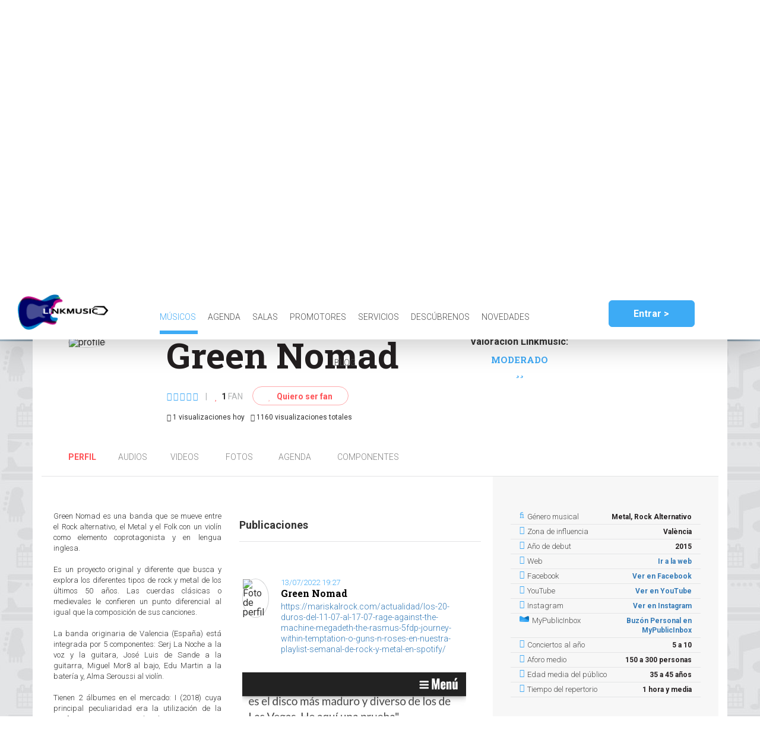

--- FILE ---
content_type: text/html; charset=utf-8
request_url: https://www.lnkmsc.com/musicians/green-nomad/profile/
body_size: 18519
content:
<!DOCTYPE html>



<html lang="es">
	<head>
        <meta name="referrer" content="origin">
		<meta charset='UTF-8'>
		<meta name="msvalidate.01" content="F2A5403A1E05F02E6429D8BD36A9E76C" />
        <meta name="google-site-verification" content="xVQ-wHFy7Aq758HQDISZwi2VCBuL1qUvLqeeTxw0bmE" />
        <link rel="canonical" href="/musicians/green-nomad/profile/" />
		<title>Green Nomad  &gt; LinkMusic</title>

		
			<meta name="description" content="Green Nomad es una banda que se mueve entre el Rock alternativo, el Metal y el Folk con un violín como elemento copro..."/>
		
        <script src="https://consent.cookiefirst.com/banner.js" data-cookiefirst-key="9fabb165-94f1-4776-8a35-966b4a671e88"></script>
        <script data-ad-client="ca-pub-1719902489963929" async src="https://pagead2.googlesyndication.com/pagead/js/adsbygoogle.js"></script>
		
			<!-- Google Tag Manager -->
			<script>(function(w,d,s,l,i){w[l]=w[l]||[];w[l].push({'gtm.start':
			new Date().getTime(),event:'gtm.js'});var f=d.getElementsByTagName(s)[0],
			j=d.createElement(s),dl=l!='dataLayer'?'&l='+l:'';j.async=true;j.src=
			'https://www.googletagmanager.com/gtm.js?id='+i+dl;f.parentNode.insertBefore(j,f);
			})(window,document,'script','dataLayer','GTM-MPNRBZX');</script>
			<!-- End Google Tag Manager -->
		
		<script>
			function analytics(profile, action) {
				
				dataLayer.push({
					'event': 'UserEvt',
					'eventCategory': profile,
					'eventAction': action,
					'eventLabel': window.location.href
				});
				
			}
		</script>
        
        <!-- Facebook Pixel Code -->
        <script>
            !function(f,b,e,v,n,t,s)
            {if(f.fbq)return;n=f.fbq=function(){n.callMethod?
                n.callMethod.apply(n,arguments):n.queue.push(arguments)};
                if(!f._fbq)f._fbq=n;n.push=n;n.loaded=!0;n.version='2.0';
                n.queue=[];t=b.createElement(e);t.async=!0;
                t.src=v;s=b.getElementsByTagName(e)[0];
                s.parentNode.insertBefore(t,s)}(window,document,'script',
                'https://connect.facebook.net/en_US/fbevents.js');
            fbq('init', '1759893350756928');
            fbq('track', 'PageView');
        </script>
        <noscript>
            <img height="1" width="1" src="https://www.facebook.com/tr?id=1759893350756928&ev=PageView&noscript=1"/>
        </noscript>
        <!-- End Facebook Pixel Code -->
        
		
		<link href="https://fonts.googleapis.com/css?family=Roboto:300,400,700" rel="stylesheet">
		<link href="https://fonts.googleapis.com/css?family=Roboto+Slab:300,400,700" rel="stylesheet">
		
	
	
			<meta name="viewport" content="width=device-width, initial-scale=1.0, user-scalable=no">
		

	<meta property="og:title" content="Green Nomad" />

	
	
	
	
	
		<meta name="og:image" content="http://lnkmsc.com:8000/api/services/profiles/musicians/52897/profileimage/download/?changed=1748277536" />
	
	<meta property="og:url" content="http://lnkmsc.com:8000/musicians/green-nomad/profile/" />
	<meta property="og:description" content="Green Nomad es una banda que se mueve entre el Rock alternativo, el Metal y el Folk con un violín como elemento copro...">
	<meta property="og:type" content="article" />
	<meta property="fb:app_id" content="414732042364777" />
	<meta property="og:image:width" content="1200">
	<meta property="og:image:height" content="630">

	<script type="application/ld+json">
		
{

	"@context": "http://schema.org",

	"@type": "MusicGroup",
  	"url": "http://lnkmsc.com:8000/musicians/green-nomad/profile/",
	"name": "Green Nomad",
	"genre": ""
	,"logo":"http://lnkmsc.com:8000/api/services/profiles/musicians/52897/profileimage/download/?changed=1748277536"
	
	
	,"image": ["http://lnkmsc.com:8000/api/services/photos/61900/download/","http://lnkmsc.com:8000/api/services/photos/61897/download/","http://lnkmsc.com:8000/api/services/photos/61894/download/","http://lnkmsc.com:8000/api/services/photos/61891/download/","http://lnkmsc.com:8000/api/services/photos/61879/download/"]
	,"video": [{
  "@type": "Video",
  "url": "https://www.youtube.com/watch?v=tsevKI3hlqM"
},{
  "@type": "Video",
  "url": "https://www.youtube.com/watch?v=Xybue2CdJxg"
},{
  "@type": "Video",
  "url": "https://www.youtube.com/watch?v=Xybue2CdJxg"
},{
  "@type": "Video",
  "url": "https://www.youtube.com/watch?v=p0rl5nGTARE"
},{
  "@type": "Video",
  "url": "https://www.youtube.com/watch?v=xaZK4_TpZgo"
},{
  "@type": "Video",
  "url": "https://www.youtube.com/watch?v=rkPcL_dkhgw"
},{
  "@type": "Video",
  "url": "https://www.youtube.com/watch?v=SvhGpu7W2UI"
},{
  "@type": "Video",
  "url": "https://www.youtube.com/watch?v=7lA1x_G5Yzk"
}]
	
		,"members": [
		
			
					{
						"@type": "Person",
						"name": ""
					}
			
			, 
		
			
					{
						"@type": "Person",
						"name": ""
					}
			
			, 
		
			
					{
						"@type": "Person",
						"name": ""
					}
			
			, 
		
			
					{
						"@type": "Person",
						"name": ""
					}
			
			, 
		
			
					{
						"@type": "Person",
						"name": ""
					}
			
			
		
		]
	
}

	</script>


		
	<link href="/static/css/bootstrap/grid-system.css" rel="stylesheet" type="text/css" media="all" />
<link href="/static/css/bootstrap/col-xxs.css" rel="stylesheet" type="text/css" media="all" />
<link href="/static/js/lib/select2-4.0.3/css/select2.css" rel="stylesheet" type="text/css" media="all" />
<link href="/static/js/lib/cookieconsent/cookieconsent.css" rel="stylesheet" type="text/css" media="all" />
<link href="/static/css/lib/animate.css" rel="stylesheet" type="text/css" media="all" />
<link href="/static/font-awesome-4.7.0/css/font-awesome.min.css" rel="stylesheet" type="text/css" media="all" />
<link href="/static/css/header.css" rel="stylesheet" type="text/css" media="all" />
<link href="/static/css/footer.css" rel="stylesheet" type="text/css" media="all" />
<link href="/static/css/reset.css" rel="stylesheet" type="text/css" media="all" />
<link href="/static/css/base.css" rel="stylesheet" type="text/css" media="all" />
<link href="/static/css/iframe.css" rel="stylesheet" type="text/css" media="all" />
<link href="/static/js/lib/lightbox2/css/lightbox.css" rel="stylesheet" type="text/css" media="all" />
<link href="/static/css/components/artist_space_block.css" rel="stylesheet" type="text/css" media="all" />
<link href="/static/css/components/pro_block.css" rel="stylesheet" type="text/css" media="all" />
<link href="/static/css/components/soundcloud.css" rel="stylesheet" type="text/css" media="all" />
<link href="/static/css/components/stars_input.css" rel="stylesheet" type="text/css" media="all" />
<link href="/static/css/artist_profile.css" rel="stylesheet" type="text/css" media="all" />
<link href="/static/css/collaborator_profile.css" rel="stylesheet" type="text/css" media="all" />

	
		<style>
			
			@media(min-width:1200px){
				.title-content {
					background-image: url('/api/services/profiles/musicians/52897/headerimage/download/?width=1920&changed=1748277536') !important;
				}
			}
			@media(max-width:1199px){
				.title-content {
					background-image: url('/api/services/profiles/musicians/52897/headerimage/download/?width=1200&changed=1748277536') !important;
				}
			}
			@media(max-width:992px){
				.title-content {
					background-image: url('/api/services/profiles/musicians/52897/headerimage/download/?width=1000&changed=1748277536') !important;
				}
			}
			@media(max-width:767px){
				.title-content {
					background-image: url('/api/services/profiles/musicians/52897/headerimage/download/?width=800&changed=1748277536') !important;
				}
			}
		</style>
	


		
	
	

	<script src="/static/js/core/javascript-docReady.js"></script>
	<script src="/static/js/core/iframe-parameter.js"></script>
	<script>
        console.log('http:///musicians/green-nomad/profile/')
        $(document).ready(function() {
                updateIframeParameterUrls('http:///musicians/green-nomad/profile/');
        });
	</script>

	<script type="text/javascript">
		window.CURRENT_PROFILE = '';
		window.CURRENT_PROFILE_TYPE = '';
		window.PROFILE = '52897';
		window.PROFILE_TYPE = 'musician';
		window.FOLLOW_LINK = "/api/services/profiles/follows/";
		window.FOLLOW_RELATION = '';
	</script>
	
		<script type="text/javascript" src="/static/js/lib/jquery-3.6.0.min.js" charset="utf-8"></script>
<script type="text/javascript" src="/static/js/lib/cookieconsent/cookieconsent.js" charset="utf-8"></script>
<script type="text/javascript" src="/static/js/lib/notify.min.js" charset="utf-8"></script>
<script type="text/javascript" src="/static/js/core/form-to-dict.js" charset="utf-8"></script>
<script type="text/javascript" src="/static/js/core/animate.js" charset="utf-8"></script>
<script type="text/javascript" src="/static/js/lib/bootstrap/bootstrap.js" charset="utf-8"></script>
<script type="text/javascript" src="/static/js/lib/select2-4.0.3/js/select2.js" charset="utf-8"></script>
<script type="text/javascript" src="/static/js/lib/select2-4.0.3/js/i18n/es.js" charset="utf-8"></script>
<script type="text/javascript" src="/static/js/core/base.js" charset="utf-8"></script>
<script type="text/javascript" src="/static/js/core/header.js" charset="utf-8"></script>
<script type="text/javascript" src="/static/js/core/password_change.js" charset="utf-8"></script>
<script type="text/javascript" src="/static/js/core/access/access-modal.js" charset="utf-8"></script>
<script type="text/javascript" src="/static/js/core/access/email-register.js" charset="utf-8"></script>
<script type="text/javascript" src="/static/js/core/access/email-login.js" charset="utf-8"></script>
<script type="text/javascript" src="/static/js/core/access/password_reset.js" charset="utf-8"></script>
<script type="text/javascript" src="/static/js/core/access/logout.js" charset="utf-8"></script>
<script type="text/javascript" src="/static/js/core/access/profile-selector.js" charset="utf-8"></script>
<script type="text/javascript" src="/static/js/core/iframe-parameter.js" charset="utf-8"></script>
<script type="text/javascript" src="/static/js/lib/twig.js" charset="utf-8"></script>
<script type="text/javascript" src="/static/js/lib/lightbox2/js/lightbox.js" charset="utf-8"></script>
<script type="text/javascript" src="/static/js/core/init_lightbox.js" charset="utf-8"></script>
<script type="text/javascript" src="/static/js/core/profile/anonymous_input_wrapper.js" charset="utf-8"></script>
<script type="text/javascript" src="/static/js/core/profile/profile_buttons.js" charset="utf-8"></script>
<script type="text/javascript" src="/static/js/core/profile/contact.js" charset="utf-8"></script>
<script type="text/javascript" src="/static/js/core/star_input.js" charset="utf-8"></script>
<script type="text/javascript" src="/static/js/lib/soundcloud-sdk-3.2.2.min.js" charset="utf-8"></script>
<script type="text/javascript" src="/static/js/core/soundcloud_widget.js" charset="utf-8"></script>
<script type="text/javascript" src="/static/js/core/index-autoscroll.js" charset="utf-8"></script>
<script type="text/javascript" src="/static/js/core/profile/facebook.js" charset="utf-8"></script>
<script type="text/javascript" src="/static/js/core/profile/comment.js" charset="utf-8"></script>
	

	

	<div id="fb-root"></div>
	<script type="text/javascript" src="/static/js/core/profile/facebook.js"></script>
    <script type="text/javascript">
        var noMoreCommentsText = "No hay más comentarios";
    </script>


	<script type="text/javascript">
		var score_texts = {"review": "Valoración", "reviews": "Valoraciones", "reviewed": "Valorado"};
	</script>

	


		<script src="https://cdn.jsdelivr.net/npm/js-cookie@2/src/js.cookie.min.js"></script>
        <script src="https://js.stripe.com/v3/"></script>
		<script type="text/javascript">
			//Evita usar una caché superresistente de IOS
			window.onpageshow = function(event) {
				if (event.persisted) {
					window.location.reload()
				}
			};
			//Sirve para seguir yendo hacia atrás mientras siga dentro de la misma ficha
			prev_profile = Cookies.get('active_profile');
			if(prev_profile){
				current_profile = /.*.com\/([^\/]*\/[^\/]*)\/.*/.exec(location.href);
				if(current_profile)
					current_profile=current_profile[1];
				if(prev_profile==current_profile){
					history.go(-1);
					document.write('<script type="text/undefined">');
				}else{
					Cookies.remove('active_profile');
				}
			}
		</script>
	</head>

	<body class="musician-body">
		
			<!-- Google Tag Manager (noscript) -->
			<noscript><iframe src="https://www.googletagmanager.com/ns.html?id=GTM-MPNRBZX"
			height="0" width="0" style="display:none;visibility:hidden"></iframe></noscript>
			<!-- End Google Tag Manager (noscript) -->
		

		
			<header id="header" class="">
				
					


<input type="hidden" name="csrfmiddlewaretoken" value="qeFOF4uGoWTyv7krcbhhAdJSj4VuSGKBK13XVWYki6Sk2cm7NeANEMdDBmIKxlpv">

<style>
    .header-link a{

    }

</style>

<div class="row">
	<div class="header-logo-container col-xs-3 col-md-2">
		
		<a href="/"><img src="/static/img/logos/logo_color.png" alt="LINKMUSIC"></a>
	</div>

		<div class="header-nav col-xs-8 col-md-7 hidden-xs">
			<nav class="header-links">
				
				<a class="header-link link-artists active" href="/search/musicians/">
					Músicos
				</a><a class="header-link link-agenda " href="/search/events/">
					Agenda
				</a><a class="header-link link-areas " href="/search/spaces/">
					Salas
				</a><a class="header-link link-areas " href="/search/promoters/">
					Promotores
                </a><a class="header-link link-collaborator " href="/search/collaborators/">
					Servicios
                 <a class="header-link link-linkmusic" href="https://linkmusic.info/">
                    Descúbrenos
				</a>
                <a class="header-link link-linkmusic" href="/publications/">
					Novedades
				</a>
                <a class="header-link link-linkmusic" href="http://blog.lnkmsc.com">
					Blog
				</a>
			</nav>
		</div>

		<div class="header-other col-md-3 hidden-xs hidden-sm">
			<div class="login-container logged-out">
				
					<button data-toggle="modal" data-target="#accessModal" class="btn header-input header-login">Entrar ></button>
				
			</div>
		</div>

	<div class="visible-xs visible-sm">
		<button class="header-nav-menu-toggle"><span class="fa fa-bars"></span></button>
	</div>

</div>


<div class="header-nav-menu hidden-md hidden-lg">
	<nav class="header-links">
		<div class="hidden-sm">
			<a class="header-link link-artists" href="/search/musicians/">Músicos</a>
			<a class="header-link link-agenda" href="/search/events/">Agenda</a>
			<a class="header-link link-areas" href="/search/spaces/">Salas</a>
			<a class="header-link link-areas" href="/search/promoters/">Promotores</a>
			<a class="header-link link-areas" href="/search/collaborators/">Servicios</a>
			<a class="header-link link-linkmusic" href="/linkmusic/">Qué es LinkMusic</a>
			
            <a class="header-link link-linkmusic" href="/publications/">Novedades</a>
			<a class="header-link link-linkmusic" href="http://blog.lnkmsc.com">Blog</a>
		</div>
		
			<div class="login-container logged-out">
				<button data-toggle="modal" data-target="#accessModal" class="btn header-input header-login">Entrar ></button>
			</div>
		
	</nav>
</div>

<ul id="profiles-dropdown" class="hidden">
	<li class="new-profile">
		<a href="/profile/new/"> Crear nuevo perfil </a>
	</li>

	
	
	<li class="logout">
		<a id="logout-link" href="/api/services/private/logout/"> Cerrar sesión </a>
	</li>
</ul>

				
			</header>

			
	<input type="hidden" name="csrfmiddlewaretoken" value="qeFOF4uGoWTyv7krcbhhAdJSj4VuSGKBK13XVWYki6Sk2cm7NeANEMdDBmIKxlpv">
	<div class="title-content-container profile-title ">
		<div class="title-content">
			<div class="title">
			</div>

		</div>
	</div>

		

		

			<div class="content">
				<div class="container">
					<div class="row vertical-overflow">
						
	


	<div class="back">
		<a  href="#" id="back-buttom" class="btn btn-back"><span class="fa fa-chevron-left"></span> Volver</a>
	</div>
	<div class="col-xs-12 profile">
		
	
	



<div class="col-xxs-12 col-xxs-offset-0 col-xs-8 col-xs-offset-2 col-sm-12 col-sm-offset-0 profile-top  artist scroll-to-animated">
	
	
	
		<div class=" profile-img-container ">
		
			<img src="/api/services/profiles/musicians/52897/profileimage/download/?height=145&width=145&padding&changed=1748277536" alt="profile" class="profile-img"
				 sizes="(max-width: 767px) 150px, (max-width: 1199px) 140px, 145px "
				 srcset="/api/services/profiles/musicians/52897/profileimage/download/?height=140&width=140&padding&changed=1748277536 140w,
						 /api/services/profiles/musicians/52897/profileimage/download/?height=145&width=145&padding&changed=1748277536 145w,
						 /api/services/profiles/musicians/52897/profileimage/download/?height=150&width=150&padding&changed=1748277536 150w"
			>
		
		</div>
	


	
		<div class="profile-head-details-container">
            <div class="row">
                <div class="col-lg-8">
                    <h1 class="artist-name">Green Nomad
					
						
					
					</h1>

                    
	                
                </div>

                

                <div class="col-lg-4">
                    
                            <h2 class="event-name score-text">
                                Valoración Linkmusic:
                            </h2>
                            <a class="artist-score open-score">
                            MODERADO<br/>
                            
                                <i class="fa fa-star fa-important"></i><i class="fa fa-star fa-important"></i>
                            
                        
                    </a>
                </div>
            </div>

						
							<div class="score-fans-fan">
								



<div class="score-fans">
	


<div class="current-score">
	<span class="score">
		
			
				
					
					
					
					
					
						<span class="fa star-bg empty-star" data-value="1"></span>
					
				
			
		
			
				
					
					
					
					
					
						<span class="fa star-bg empty-star" data-value="2"></span>
					
				
			
		
			
				
					
					
					
					
					
						<span class="fa star-bg empty-star" data-value="3"></span>
					
				
			
		
			
				
					
					
					
					
					
						<span class="fa star-bg empty-star" data-value="4"></span>
					
				
			
		
			
				
					
					
					
					
					
						<span class="fa star-bg empty-star" data-value="5"></span>
					
				
			
		
		
		
	</span>
</div>


	<span class="separator gray-text">|</span>

	


	
	<span class="fans-number">
		<span class="fa fa-heart"></span>
		<strong class="num-fans">1</strong>&nbsp;<span class="gray-text">fan</span>
	</span>
	


</div>
								
									
										<a class="fan-link" href="" id="follow">
											<span class="fa fa-heart"></span>
											Quiero ser fan
										</a>

										<a class="fan-link hidden" href="" id="unfollow">
											<span class="fa fa-heart"></span>
											Dejar de ser fan
										</a>
									
								
							</div>
						

            <div class="row">
                <div class="col-lg-12">
                    <p title="Visitas recibidas hoy" data-toggle="tooltip" data-placement="bottom" style="cursor: help;font-size: 12px; float: left; margin-right: 10px;">
                        <i class="fa fa-eye"></i> 1 visualizaciones hoy
                    </p>
                    <p title="Visitas totales usuario/día" data-toggle="tooltip" data-placement="bottom" style="cursor: help; font-size: 12px; float: left; margin-right: 10px;">
                        <i class="fa fa-eye"></i> 1160 visualizaciones totales
                    </p>
                </div>
            </div>
        </div>
	

	
	<div class="profile-contact">
		
	</div>


	
	<div class="addthis_inline_share_toolbox"></div>
	

	
		<div class="visible-xs details-xs-container profile-details">
			
	



<ul class="row details">
	
		
			<li class="col-xs-12 detail">
				<span class="fa fa-music"></span>
				<span class="detail-name">Género musical</span>
				<span class="detail-value">
					Metal, Rock Alternativo
				</span>
			</li>
		
	

	

	
		<li class="col-xs-12 detail">
			<span class="fa fa-map-marker"></span>
			<span class="detail-name">Zona de influencia</span>
			<span class="detail-value"> València </span>
		</li>
	

	

    

    
		<li class="col-xs-12 detail">
			<span class="fa fa-calendar"></span>
			<span class="detail-name">Año de debut</span>
			<span class="detail-value">
				2015
			</span>
		</li>
	

	
		<li class="col-xs-12 detail">
			<span class="fa fa-globe"></span>
			<span class="detail-name">Web</span>
			<span class="detail-value"><a href="http://www.greennomadband.com/" target="_blank">Ir a la web</a></span>
		</li>
	

	

	
		<li class="col-xs-12 detail">
			<span class="fa fa-facebook"></span>
			<span class="detail-name">Facebook</span>
			<span class="detail-value"><a href="https://www.facebook.com/greennomadband" target="_blank">Ver en Facebook</a></span>
		</li>
	

    
        <li class="col-xs-12 detail">
            <span class="fa fa-youtube"></span>
            <span class="detail-name">YouTube</span>
            <span class="detail-value"><a href="https://www.youtube.com/channel/UCpxq1BnoRYQGQhs8DlaTz7A/featured" target="_blank">Ver en YouTube</a></span>
        </li>
    

    

	
		<li class="col-xs-12 detail">
			<span class="fa fa-instagram"></span>
			<span class="detail-name">Instagram</span>
			<span class="detail-value"><a href="https://www.instagram.com/greennomadband/" target="_blank">Ver en Instagram</a></span>
		</li>
	
    
    
        <li class="col-xs-12 detail">
            <span class="fa"><img src="/static/img/collaborators/mpi-icon.png" alt="MyPublicInbox" class="fa-mypublicinbox"></span>
			<span class="detail-name">MyPublicInbox</span>
			<span class="detail-value"><a href="https://mypublicinbox.com/green_nomad/" target="_blank">Buzón Personal en MyPublicInbox</a></span>
		</li>
    

    

</ul>






<!-- Encuesta -->


	<ul class="row details">
	    <!--¿Cuántos conciertos ofrecéis en el año? -->
	    
			<li class="col-xs-12 detail">
				<span class="fa fa-calendar"></span>
				<span class="detail-name">Conciertos al año</span>
				<span class="detail-value">5 a 10</a></span>
			</li>
		
	    <!--¿Cuál es la media de aforo en vuestros conciertos? -->
	    
			<li class="col-xs-12 detail">
				<span class="fa fa-bullhorn"></span>
				<span class="detail-name">Aforo medio</span>
				<span class="detail-value">150 a 300 personas</span>
			</li>
		
	    <!-- ¿Cuál es la edad media de vuestro público? -->
	    
			<li class="col-xs-12 detail">
				<span class="fa fa-users"></span>
				<span class="detail-name">Edad media del público</span>
				<span class="detail-value">35 a 45 años</span>
			</li>
		
	    <!--¿Cuál el tiempo de vuestro repertorio? -->
	    
			<li class="col-xs-12 detail">
				<span class="fa fa-clock-o"></span>
				<span class="detail-name">Tiempo del repertorio</span>
				<span class="detail-value">1 hora y media</span>
			</li>
		
	</ul>














		</div>
	
</div>

<ul class="col-xxs-12 col-xxs-offset-0 col-xs-offset-2 col-xs-8 col-sm-12 col-sm-offset-0 profile-header-links musical-group">
	
	

<li class="profile-link profile-header-link selected">
	
	<a href="/musicians/green-nomad/profile/" title=""> Perfil </a>
</li>

<li class="songs-link profile-header-link">
	
	<a href="/musicians/green-nomad/songs/" title="Audios"> Audios </a>
</li>

<li class="videos-link profile-header-link">
	
	<a href="/musicians/green-nomad/videos/" title="Videos"> Videos </a>
</li>

<li class="photos-link profile-header-link">
	
	<a href="/musicians/green-nomad/photos/" title="Fotos"> Fotos </a>
</li>

<li class="agenda-link profile-header-link">
	
	<a href="/musicians/green-nomad/agenda/" title="Agenda"> Agenda </a>
</li>


	<li class="members-link profile-header-link">
		
		<a href="/musicians/green-nomad/members/" title="Componentes"> Componentes </a>
	</li>


</ul>



		<div class="profile-bottom" style="height: fit-content">
			
	<div class="left-column col-xxs-12 col-xxs-offset-0 col-xs-8 col-xs-offset-2 col-sm-6 col-sm-offset-0 col-md-8">
		<div class="row main-info">

            <div class="col-xs-12 col-md-5">
				

				
	
		

		<div class="description" style="text-align: justify">
			<p>Green Nomad es una banda que se mueve entre el Rock alternativo, el Metal y el Folk con un violín como elemento coprotagonista y en lengua inglesa.</p><p>Es un proyecto original y diferente que busca y explora los diferentes tipos de rock y metal de los últimos 50 años. Las cuerdas clásicas o medievales le confieren un punto diferencial al igual que la composición de sus canciones.</p><p>La banda originaria de Valencia (España) está integrada por 5 componentes: Serj La Noche a la voz y la guitara, José Luis de Sande a la guitarra, Miguel Mor8 al bajo, Edu Martin a la batería y, Alma Seroussi al violín.<br/></p><p>Tienen 2 álbumes en el mercado: I (2018) cuya principal peculiaridad era la utilización de la zanfona como uno de los instrumentos principales, y II (2022) esta vez con un violín como protagonista.</p><p>Ambos títulos han cosechado excelentes críticas, llegando a convertirse en disco del mes en algunos medios.</p><p><b><u><a href="https://blog.lnkmsc.com/entrevista-green-nomad/" target="">Conócenos en la entrevista publicada en el blog de Linkmusic</a>.</u></b><br/></p>
		</div>
	


				
	
	
		<div class="members" >
			<div class="members-head">Componentes</div>
			<ul class="members-list">
				
					<li class="member">
						<span class="member-name">
							
								Serj La Noche
							
						</span>
						<span class="member-detail">
							<span class="member-occupation">
                                
                                    <strong>Guitarra eléctrica, </strong>
                                
                                    <strong>Voz principal
</strong>
                                
                            </span>
							
						</span>
					</li>
				
					<li class="member">
						<span class="member-name">
							
								José Luis de Sande
							
						</span>
						<span class="member-detail">
							<span class="member-occupation">
                                
                                    <strong>Guitarra eléctrica</strong>
                                
                            </span>
							
						</span>
					</li>
				
					<li class="member">
						<span class="member-name">
							
								Miguel Mora
							
						</span>
						<span class="member-detail">
							<span class="member-occupation">
                                
                                    <strong>Bajo eléctrico</strong>
                                
                            </span>
							
						</span>
					</li>
				
					<li class="member">
						<span class="member-name">
							
								Edu Martín
							
						</span>
						<span class="member-detail">
							<span class="member-occupation">
                                
                                    <strong>Batería</strong>
                                
                            </span>
							
						</span>
					</li>
				
					<li class="member">
						<span class="member-name">
							
								Alma Seroussi
							
						</span>
						<span class="member-detail">
							<span class="member-occupation">
                                
                                    <strong>	Violín	</strong>
                                
                            </span>
							
						</span>
					</li>
				
			</ul>
		</div>
	

	
	

	

			</div>
            <div class="no-right-padding no-left-padding col-xs-12 col-md-7 box-fans" style="height: 100%; padding: 15px; background-color: #fff; margin-bottom: 25px;">
                

<script src="https://cdn.jsdelivr.net/npm/@yaireo/tagify/dist/tagify.min.js"></script>
<script src="https://cdn.jsdelivr.net/npm/@yaireo/tagify/dist/tagify.polyfills.min.js"></script>

<link href="https://cdn.jsdelivr.net/npm/@yaireo/tagify/dist/tagify.css" rel="stylesheet" type="text/css" />
<user data-user-global="" style="display: none"></user>
<div class="fans-bottom col-xxs-12 col-xxs-offset-0 col-xs-8 col-xs-offset-2 col-sm-12 col-sm-offset-0">
	<div class="row">
		<div class="comments-col col-xs-12 col-sm-12">
            <h2 class="publication-title">Publicaciones</h2>
            
			
		</div>
        <div class="comments-col col-xs-12 col-sm-12">
            
            <div class="comments-col-comments load-more-sibling" style="height: 650px; overflow-y: scroll; overflow-x: hidden;">
                
                
                    <div class="comment comment-element" data-comment-id="5622" data-comment-responses-count="0">
                        <div class="comment-image">
                            
                                <img src="/api/services/profiles/musicians/52897/profileimage/download/?width=70&height=70&padding&changed=1748277536" alt="Foto de perfil" class="profile-img has-img">
                            
                        </div>
                        <div class="comment-body">
                            <div class="comment-content">
                                <div class="comment-date-container">
                                    <span class="date">13/07/2022 19:27</span>
                                    
                                    
                                </div>
                                <span class="author">Green Nomad</span>
                                <p class="message">https://mariskalrock.com/actualidad/los-20-duros-del-11-07-al-17-07-rage-against-the-machine-megadeth-the-rasmus-5fdp-journey-within-temptation-o-guns-n-roses-en-nuestra-playlist-semanal-de-rock-y-metal-en-spotify/</p>
                                <!-- Si es una publicacion proveniente de otra -->
                            </div>
                        </div>
                        <div>
                            
                            
                                <img src="/media/public/external/img/comments/inbound7389678005696123442.jpg" alt="Imagen de comentario" class="attach-img">
                            
                            
                            <div class="comment-info row">
                                <span class="toggle-share col-lg-4 share-comment" data-toggle="modal" data-target="#share-comment-modal" data-comment-id="5622" data-user="">
                                        <i class="fa fa-share"></i>
                                        <span class="shares-0 ">0</span>
                                </span>
                                <span class="toggle-comment col-lg-4 open-replies" data-open-replies="5622">
                                        <i class="fa fa-comment-o"></i>
                                        <span class="comments-0 ">0</span>
                                </span>
                                <span class="toggle-like col-lg-4">
                                    <div class="liked-info"  data-comment-id="5622">
                                        
                                            <i class="fa fa-heart-o"></i>
                                            <span class="likes-1">1</span>
                                        
                                    </div>
                                    <div class="liked-comment show_list">
                                        
                                            <ul class="liked_list tooltiptext">
                                                
                                                    <li><a href="/">Angel</a></li>
                                                
                                                
                                            </ul>
                                        
                                    </div>
                                </span>

                            </div>
                            
                            
                            

                            
                                <div class="comment-replies block-hide" data-replies="5622">
                                <h3 class="col-lg-12" style=" font-size: 12px;margin-top: 15px;margin-bottom: 15px;">Comentarios</h3>
                                    <div class="comment-replies-list load-more-sibling col-lg-12">
                                        
                                        <p>¡Se el primero en comentar <i class="fa fa-bell"></i> ! </p>
                                        
                                        
                                    </div>
                                    
                                    
                                </div>
                            
                        </div>
                    </div>
                
                    <div class="comment comment-element" data-comment-id="5619" data-comment-responses-count="0">
                        <div class="comment-image">
                            
                                <img src="/api/services/profiles/musicians/52897/profileimage/download/?width=70&height=70&padding&changed=1748277536" alt="Foto de perfil" class="profile-img has-img">
                            
                        </div>
                        <div class="comment-body">
                            <div class="comment-content">
                                <div class="comment-date-container">
                                    <span class="date">13/07/2022 19:26</span>
                                    
                                    
                                </div>
                                <span class="author">Green Nomad</span>
                                <p class="message">https://mariskalrock.com/actualidad/bolsa-de-noticias-bring-me-the-horizon-parkway-drive-green-nomad-invaders/</p>
                                <!-- Si es una publicacion proveniente de otra -->
                            </div>
                        </div>
                        <div>
                            
                            
                                <img src="/media/public/external/img/comments/inbound2079480343661982596.jpg" alt="Imagen de comentario" class="attach-img">
                            
                            
                            <div class="comment-info row">
                                <span class="toggle-share col-lg-4 share-comment" data-toggle="modal" data-target="#share-comment-modal" data-comment-id="5619" data-user="">
                                        <i class="fa fa-share"></i>
                                        <span class="shares-0 ">0</span>
                                </span>
                                <span class="toggle-comment col-lg-4 open-replies" data-open-replies="5619">
                                        <i class="fa fa-comment-o"></i>
                                        <span class="comments-0 ">0</span>
                                </span>
                                <span class="toggle-like col-lg-4">
                                    <div class="liked-info"  data-comment-id="5619">
                                        
                                            <i class="fa fa-heart-o"></i>
                                            <span class="likes-1">1</span>
                                        
                                    </div>
                                    <div class="liked-comment show_list">
                                        
                                            <ul class="liked_list tooltiptext">
                                                
                                                    <li><a href="/">Angel</a></li>
                                                
                                                
                                            </ul>
                                        
                                    </div>
                                </span>

                            </div>
                            
                            
                            

                            
                                <div class="comment-replies block-hide" data-replies="5619">
                                <h3 class="col-lg-12" style=" font-size: 12px;margin-top: 15px;margin-bottom: 15px;">Comentarios</h3>
                                    <div class="comment-replies-list load-more-sibling col-lg-12">
                                        
                                        <p>¡Se el primero en comentar <i class="fa fa-bell"></i> ! </p>
                                        
                                        
                                    </div>
                                    
                                    
                                </div>
                            
                        </div>
                    </div>
                
                
                
            </div>
            
        </div>
	</div>
</div>

<script>
    var imageFile = document.querySelector('#imagefile');
    imageFile.addEventListener("change",function () {
        var reader = new FileReader();

        reader.onload = function (e) {
            // get loaded data and render thumbnail.
            console.log(e.target.result)
            document.getElementById("image").src = e.target.result;
        };
        console.log(this);
        console.log(this.files[0]);
        // read the image file as a data URL.
        reader.readAsDataURL(this.files[0]);
    });
    ( function ( document, window, index )
    {
        var inputs = document.querySelectorAll( '.inputfile' );
        Array.prototype.forEach.call( inputs, function( input )
        {
            var label = input.nextElementSibling,
                labelVal = label.innerHTML;

            input.addEventListener('change', function( e )
            {
                e.preventDefault()
                var fileName = '';
                if( this.files && this.files.length > 1 )
                    fileName = ( this.getAttribute( 'data-multiple-caption' ) || '' ).replace( '{count}', this.files.length );
                else
                    fileName = e.target.value.split( '\\' ).pop();

                if( fileName ) {
                    $(".filename").append("<span style='margin-left:5px;display: inline-block;vertical-align: top;'>Eliminar foto</span>");
                    $(".image-box label").css("display","none");
                    $(".image-box span").addClass("delete-attach");
                    $(".filename").css("display","block");
                    $(".delete-attach ").on("click", function () {
                        document.getElementById("imagefile").value = "";
                        $(".filename").html("<img id='image'/>");
                        $(".filename").css("display","none");
                        $(".image-box label").css("display","block");
                        $(".image-box span").removeClass("delete-attach");
                    });
                }
                else
                    label.innerHTML = labelVal;
            });

            // Firefox bug fix
            input.addEventListener( 'focus', function(){ input.classList.add( 'has-focus' ); });
            input.addEventListener( 'blur', function(){ input.classList.remove( 'has-focus' ); });
        });
    }( document, window, 0 ));
</script>

<script type="text/html" id="comment-template">
	
	{% for comment in comments %}
	
		<div class="comment comment-element " data-comment-id="{{ comment.id }}" data-comment-responses-count="{{ comment.comment_responses_count }}">
			<div class="comment-image">
				
				{% if comment.profile_writes_data.profile_image %}
				
					
					
					
					{% if comment.profile_writes_data.profile_type == "fan" %}
					
						<img src="/api/services/profiles/fans/1/profileimage/download/?width=71&height=71&padding&changed={{ comment_response.profile_writes.last_update_datetime|date("U") }}" alt="Foto de perfil" class="profile-img has-img">
					
					{% elseif comment.profile_writes_data.profile_type == "musician" %}
					
						<img src="/api/services/profiles/musicians/1/profileimage/download/?width=50&height=50&padding&changed={{ comment_response.profile_writes.last_update_datetime|date("U") }}" alt="Foto de perfil" class="profile-img has-img">
					
					{% elseif comment.profile_writes_data.profile_type == "space" %}
					
						<img src="/api/services/profiles/spaces/1/profileimage/download/?width=50&height=50&padding&changed={{ comment_response.profile_writes.last_update_datetime|date("U") }}" alt="Foto de perfil" class="profile-img has-img">
                    
                    {% elseif comment.profile_writes_data.profile_type == "promoter" %}
					
						<img src="/api/services/profiles/promoters/1/profileimage/download/?width=50&height=50&padding&changed={{ comment_response.profile_writes.last_update_datetime|date("U") }}" alt="Foto de perfil" class="profile-img has-img">
					
                    {% elseif comment.profile_writes_data.profile_type == "collaborator" %}
                    
                        <img src="/api/services/profiles/collaborators/1/profileimage/download/?width=50&height=50&padding&changed={{ comment_response.profile_writes.last_update_datetime|date("U") }}" alt="Foto de perfil" class="profile-img has-img">
                    
					{% endif %}
					
				
				{% else %}
				
					<img src="/static/img/defaults/profile_default_75.png" alt="Foto de perfil" class="profile-img">
				
				{% endif %}
				
			</div>
			<div class="comment-body">
				<div class="comment-content">
					<div class="comment-date-container">
						<span class="date">{{ comment.creation_datetime|date("d/m/Y H:i") }}</span>
                        
					</div>
					<span class="author">{{ comment.profile_writes_data.name|nl2br }}</span>
					<p class="message new-publication">{{ comment.message|nl2br  }}</p>
                </div>
			</div>
            <div>
                    
                    {% if comment.share %}
                    
                        <div class="shared-comment">
                            <div class="comment-image">
                                
                                {% if comment.share_data.profile_writes_data.profile_image %}
                                
                                    
                                    
                                    
                                    {% if comment.share_data.profile_writes_data.profile_type == "fan" %}
                                    
                                        <img src="/api/services/profiles/fans/1/profileimage/download/?width=71&height=71&padding&changed={{ comment_response.profile_writes.last_update_datetime|date("U") }}" alt="Foto de perfil" class="profile-img has-img">
                                    
                                    {% elseif comment.share_data.profile_writes_data.profile_type == "musician" %}
                                    
                                        <img src="/api/services/profiles/musicians/1/profileimage/download/?width=50&height=50&padding&changed={{ comment_response.profile_writes.last_update_datetime|date("U") }}" alt="Foto de perfil" class="profile-img has-img">
                                    
                                    {% elseif comment.share_data.profile_writes_data.profile_type == "space" %}
                                    
                                        <img src="/api/services/profiles/spaces/1/profileimage/download/?width=50&height=50&padding&changed={{ comment_response.profile_writes.last_update_datetime|date("U") }}" alt="Foto de perfil" class="profile-img has-img">
                                    
                                    {% elseif comment.share_data.profile_writes_data.profile_type == "promoter" %}
                                    
                                        <img src="/api/services/profiles/promoters/1/profileimage/download/?width=50&height=50&padding&changed={{ comment_response.profile_writes.last_update_datetime|date("U") }}" alt="Foto de perfil" class="profile-img has-img">
                                    
                                    {% endif %}
                                    
                                
                                {% else %}
                                
                                    <img src="/static/img/defaults/profile_default_75.png" alt="Foto de perfil" class="profile-img">
                                
                                {% endif %}
                                
                            </div>
                            <div class="comment-body">
                                <div class="comment-content">
                                    <div class="comment-date-container">
                                        <span class="date">{{ comment.share_data.creation_datetime|date("d/m/Y H:i") }}</span>
                                        
                                        {% if user.last_active_profile_id and user.last_active_profile_id == profile.id %}
                                        
                                            <a href="#" class="delete-comment" data-toggle="modal" data-target="#delete-comment-modal" data-comment-id="{{ comment.share_data.id }}">
                                                <i class="fa fa-times"></i> Borrar
                                            </a>
                                        
                                        {% endif %}
                                        
                                    </div>
                                    <span class="author">{{ comment.share_data.profile_writes.name|nl2br }}</span>
                                    <p class="message">{{ comment.share_data.message }}</p>
                                    
                                    {% if comment.share_data.image %}
                                    
                                        <img src="{{ comment.share_data.image }}" alt="Imagen de comentario" class="attach-img">
                                    
                                    {% endif %}
                                    
                                    
                                    {% if comment.share_data.tags.length > 0 %}
                                    
                                        <div class="tag-block">
                                            <h3 style="font-size: 12px;">Menciones.</h3>
                                            
                                            {% for tag in comment.share_data.tags_data %}
                                            
                                                <a href="/{{ tag.profile_type }}s/{{ tag.slug }}/profile" class="tag-comment" target="_blank">
                                                    # {{ tag.name }}
                                                </a>
                                            
                                            {% endfor %}
                                            
                                        </div>
                                    
                                    {% endif %}
                                    

                                </div>
                            </div>

                        </div>
                    
                    {% endif %}
                    

                    
                    {% if comment.image %}
                    
                        <img src="{{ comment.image }}" alt="Imagen de comentario" class="attach-img">
                    
                    {% endif %}
                    
                    
                    {% if comment.tags_data.length > 0 %}
                    
                        <div class="tag-block">
                            <h3 style="font-size: 12px;">Menciones.</h3>
                            
                            {% for tag in comment.tags_data %}
                            
                                <a href="/{{ tag.profile_type }}s/{{ tag.slug }}/profile" class="tag-comment" target="_blank">
                                    # {{ tag.name }}
                                </a>
                            
                            {% endfor %}
                            
                        </div>
                    
                    {% endif %}
                    
               <div class="comment-info row">
                    <span class="toggle-share col-lg-4 share-comment" data-toggle="modal" data-target="#share-comment-modal" data-comment-id="{{ comment.id }}" data-user="">
                            <i class="fa fa-share"></i>
                            <span class="shares-{{ comment.shares_count }} ">{{ comment.shares_count }}</span>
                    </span>
                    <span class="toggle-comment col-lg-4 open-replies" data-open-replies="{{ comment.id }}">
                            <i class="fa fa-comment-o"></i>
                            <span class="comments-{{ comment.comment_responses.length }} ">{{ comment.comment_responses.length  }}</span>
                    </span>
                    <span class="toggle-like col-lg-4" data-comment-id="{{ comment.id }}">
                        {% if userId in comment.user_likes %}
                            <i class="fa fa-heart liked"></i>
                            <span class="likes-{{ comment.likes_count }} liked">{{ comment.likes_count }}</span>
                        {% else %}
                            <i class="fa fa-heart-o"></i>
                            <span class="likes-{{ comment.likes_count }}">{{ comment.likes_count }}</span>
                        {% endif %}
                    </span>
                </div>
                
                {% if user.is_authenticated %}
                
                <div class="comment-actions">
                    <button class="comment-action open-replies" data-open-replies="{{ comment.id }}">
                        <i class="fa fa-comment-o"></i>  Comentar
                    </button>
                    
                    {% if user.last_active_profile.profile_type != "fan" %}
                    
                    <button class="comment-action share-comment" data-toggle="modal" data-target="#share-comment-modal" data-comment-id="{{ comment.id }}" data-user="">
                        <i class="fa fa-share"></i> Compartir
                    </button>
                    
                    {% endif %}
                    
                </div>
                
                {% endif %}
                
                
				<div class="comment-replies block-hide" data-replies="{{ comment.id }}">
                    <h3 class="col-lg-12" style=" font-size: 12px;margin-top: 15px;margin-bottom: 15px;">Comentarios</h3>
					<div class="comment-replies-list load-more-sibling col-lg-12">
                        
                        {% if comment.comment_responses_count == 0 %}
                        
                        <p>¡Se el primero en comentar <i class="fa fa-bell"></i> ! </p>
                        
                        {% endif %}
                        
						
						{% for comment_response in comment.comment_responses %}
						
							<div class="comment-response comment-element">
								<div class="comment-image">
									
									{% if comment_response.profile_writes_data.profile_image %}
									
										
										
										
										{% if comment_response.profile_writes_data.profile_type == "fan" %}
										
											<img src="/api/services/profiles/fans/10/profileimage/download/?width=71&height=71&padding&changed={{ comment_response.profile_writes.last_update_datetime|date("U") }}" alt="Foto de perfil" class="profile-img has-img">
										
										{% elseif comment_response.profile_writes_data.profile_type == "musician" %}
										
											<img src="/api/services/profiles/musicians/10/profileimage/download/?width=50&height=50&padding&changed={{ comment_response.profile_writes.last_update_datetime|date("U") }}" alt="Foto de perfil" class="profile-img has-img">
										
										{% elseif comment_response.profile_writes_data.profile_type == "space" %}
										
											<img src="/api/services/profiles/spaces/10/profileimage/download/?width=50&height=50&padding&changed={{ comment_response.profile_writes.last_update_datetime|date("U") }}" alt="Foto de perfil" class="profile-img has-img">
                                        
										{% elseif comment_response.profile_writes_data.profile_type == "promoter" %}
										
											<img src="/api/services/profiles/promoters/10/profileimage/download/?width=50&height=50&padding&changed={{ comment_response.profile_writes.last_update_datetime|date("U") }}" alt="Foto de perfil" class="profile-img has-img">
										
										{% endif %}
										
									
									{% else %}
									
										<img src="/static/img/defaults/profile_default_70.png" alt="Foto de perfil" class="profile-img">
									
									{% endif %}
									
								</div>
								<div class="comment-body">
									<div class="comment-content comment-response-content">
										<div class="comment-date-container">
											<span class="date">{{ comment_response.creation_datetime|date("d/m/Y H:i") }}</span>
											
										</div>
										<span class="author">{{ comment_response.profile_writes_data.name|nl2br }}</span>
										<p class="message ">{{ comment_response.message|nl2br  }}</p>
									</div>
								</div>
							</div>
						
						{% endfor %}
						
					</div>
					
					
					{% if comment.comment_responses_count > 5 %}
					
						<button class="load-more load-more-responses" data-url="/api/services/comments/responses/?comment={{ comment.id }}&page=2&page_size=10"><i class="fa fa-refresh"></i> Cargar más</button>
					
					{% endif %}
					
				</div>
            </div>
		</div>
	
	{% endfor %}
	
</script>
<script type="text/html" id="response-template">
	
	{% for comment_response in comments %}
	
		<div class="comment-response comment-element">
			<div class="comment-image">
				
				{% if comment_response.profile_writes_data.profile_image %}
				
					
					
					
					{% if comment_response.profile_writes_data.profile_type == "fan" %}
					
						<img src="/api/services/profiles/fans/1/profileimage/download/?width=71&height=71&padding&changed={{ comment_response.profile_writes.last_update_datetime|date("U") }}" alt="Foto de perfil" class="profile-img has-img">
					
					{% elseif comment_response.profile_writes_data.profile_type == "musician" %}
					
						<img src="/api/services/profiles/musicians/1/profileimage/download/?width=50&height=50&padding&changed={{ comment_response.profile_writes.last_update_datetime|date("U") }}" alt="Foto de perfil" class="profile-img has-img">
					
					{% elseif comment_response.profile_writes_data.profile_type == "space" %}
					
						<img src="/api/services/profiles/spaces/1/profileimage/download/?width=50&height=50&padding&changed={{ comment_response.profile_writes.last_update_datetime|date("U") }}" alt="Foto de perfil" class="profile-img has-img">
                    
					{% elseif comment_response.profile_writes_data.profile_type == "promoter" %}
					
						<img src="/api/services/profiles/promoters/1/profileimage/download/?width=50&height=50&padding&changed={{ comment_response.profile_writes.last_update_datetime|date("U") }}" alt="Foto de perfil" class="profile-img has-img">
					
					{% endif %}
					
				
				{% else %}
				
					<img src="/static/img/defaults/profile_default_70.png" alt="Foto de perfil" class="profile-img">
				
				{% endif %}
				
			</div>
			<div class="comment-body">
				<div class="comment-content comment-response-content">
					<div class="comment-date-container">
						<span class="date">{{ comment_response.creation_datetime|date("d/m/Y H:i") }}</span>
						
					</div>
					<span class="author">{{ comment_response.profile_writes_data.name|nl2br }}</span>
					<p class="message new-publication">{{ comment_response.message|nl2br  }}</p>
				</div>
			</div>
		</div>
	
	{% endfor %}
	
</script>

            </div>
			<div class="no-right-padding no-left-padding col-xs-12 col-md-12">
				
					
						
						
							<div class="gallery-item col-md-4">
								<img class="gallery-img" src="/api/services/photos/61900/download/?width=281" alt=""
									 sizes="(max-width: 580px) 95vw, (max-width: 767px) 374px, "
									 srcset=""
								>
								<p class="gallery-description">
									
								</p>
							</div>
						
							<div class="gallery-item col-md-4">
								<img class="gallery-img" src="/api/services/photos/61897/download/?width=281" alt=""
									 sizes="(max-width: 580px) 95vw, (max-width: 767px) 374px, "
									 srcset=""
								>
								<p class="gallery-description">
									
								</p>
							</div>
						
							<div class="gallery-item col-md-4">
								<img class="gallery-img" src="/api/services/photos/61894/download/?width=281" alt=""
									 sizes="(max-width: 580px) 95vw, (max-width: 767px) 374px, "
									 srcset=""
								>
								<p class="gallery-description">
									
								</p>
							</div>
						
						
							<div class="gallery-more">
								<a href="../photos">Ver más fotos&nbsp;<span class="fa fa-chevron-circle-right"></span></a>
							</div>
						
					
				
			</div>
		</div>

		
			
				<div class="row videos">
					<div class="col-xs-12 videos-header color-header">
						<div class="left">
							<span class="fa fa-youtube-play"></span><span class="color-left-title">Vídeos</span>
						</div>
						
							<div class="right">
								<a href="../videos"><span>Ver más videos</span><span class="fa fa-chevron-circle-right"></span></a>
							</div>
						
					</div>
				</div>
			
			
				
				<div class="videos-content row">
					
						<div class="video-container reviewable-element-container col-xs-12 col-md-6">
							
<iframe class="video-iframe" src="https://www.youtube.com/embed/tsevKI3hlqM?autoplay=0" webkitallowfullscreen mozallowfullscreen allowfullscreen></iframe>
</iframe>
<div class="video-details">
	<span class="video-title"></span>

	


<div class="current-score">
	<span class="score">
		
			
				
					
					
					
					
					
						<span class="fa star-bg empty-star" data-value="1"></span>
					
				
			
		
			
				
					
					
					
					
					
						<span class="fa star-bg empty-star" data-value="2"></span>
					
				
			
		
			
				
					
					
					
					
					
						<span class="fa star-bg empty-star" data-value="3"></span>
					
				
			
		
			
				
					
					
					
					
					
						<span class="fa star-bg empty-star" data-value="4"></span>
					
				
			
		
			
				
					
					
					
					
					
						<span class="fa star-bg empty-star" data-value="5"></span>
					
				
			
		
		
		
	</span>
</div>


	
		
		
		
		<div class="new-review">
	<div class="star-input 34282-score-container"
		
		
			data-url="/api/services/videos/reviews/" data-object_id="34282" data-object_type="profile_video"
		
	>
		<input class="hidden-input" id="34282-score" name="34282-score" value='0' type="hidden">

		
			<div class="score-label">
				<span class="score-input-label pre-label">
					valorar
				</span>
			</div>
		

		<div class="stars-container">
			<span id="34282-score-star1" data-value="1" class="fa fa-star star-bg star-full"></span>
			<span id="34282-score-star2" data-value="2" class="fa fa-star star-bg star-full"></span>
			<span id="34282-score-star3" data-value="3" class="fa fa-star star-bg star-full"></span>
			<span id="34282-score-star4" data-value="4" class="fa fa-star star-bg star-full"></span>
			<span id="34282-score-star5" data-value="5" class="fa fa-star star-bg star-full"></span>
		</div>

		
	</div>
</div>

	
</div>

						</div>
						
					
						<div class="video-container reviewable-element-container col-xs-12 col-md-6">
							
<iframe class="video-iframe" src="https://www.youtube.com/embed/Xybue2CdJxg?autoplay=0" webkitallowfullscreen mozallowfullscreen allowfullscreen></iframe>
</iframe>
<div class="video-details">
	<span class="video-title"><p>Dust in the wind</p></span>

	


<div class="current-score">
	<span class="score">
		
			
				
					
					
					
					
					
						<span class="fa star-bg empty-star" data-value="1"></span>
					
				
			
		
			
				
					
					
					
					
					
						<span class="fa star-bg empty-star" data-value="2"></span>
					
				
			
		
			
				
					
					
					
					
					
						<span class="fa star-bg empty-star" data-value="3"></span>
					
				
			
		
			
				
					
					
					
					
					
						<span class="fa star-bg empty-star" data-value="4"></span>
					
				
			
		
			
				
					
					
					
					
					
						<span class="fa star-bg empty-star" data-value="5"></span>
					
				
			
		
		
		
	</span>
</div>


	
		
		
		
		<div class="new-review">
	<div class="star-input 34246-score-container"
		
		
			data-url="/api/services/videos/reviews/" data-object_id="34246" data-object_type="profile_video"
		
	>
		<input class="hidden-input" id="34246-score" name="34246-score" value='0' type="hidden">

		
			<div class="score-label">
				<span class="score-input-label pre-label">
					valorar
				</span>
			</div>
		

		<div class="stars-container">
			<span id="34246-score-star1" data-value="1" class="fa fa-star star-bg star-full"></span>
			<span id="34246-score-star2" data-value="2" class="fa fa-star star-bg star-full"></span>
			<span id="34246-score-star3" data-value="3" class="fa fa-star star-bg star-full"></span>
			<span id="34246-score-star4" data-value="4" class="fa fa-star star-bg star-full"></span>
			<span id="34246-score-star5" data-value="5" class="fa fa-star star-bg star-full"></span>
		</div>

		
	</div>
</div>

	
</div>

						</div>
						
							<div class="clearfix"></div>
						
					
						<div class="video-container reviewable-element-container col-xs-12 col-md-6">
							
<iframe class="video-iframe" src="https://www.youtube.com/embed/Xybue2CdJxg?autoplay=0" webkitallowfullscreen mozallowfullscreen allowfullscreen></iframe>
</iframe>
<div class="video-details">
	<span class="video-title"><p>Dust in the wind - Green Nomad<br/><br/></p></span>

	


<div class="current-score">
	<span class="score">
		
			
				
					
					
					
					
					
						<span class="fa star-bg empty-star" data-value="1"></span>
					
				
			
		
			
				
					
					
					
					
					
						<span class="fa star-bg empty-star" data-value="2"></span>
					
				
			
		
			
				
					
					
					
					
					
						<span class="fa star-bg empty-star" data-value="3"></span>
					
				
			
		
			
				
					
					
					
					
					
						<span class="fa star-bg empty-star" data-value="4"></span>
					
				
			
		
			
				
					
					
					
					
					
						<span class="fa star-bg empty-star" data-value="5"></span>
					
				
			
		
		
		
	</span>
</div>


	
		
		
		
		<div class="new-review">
	<div class="star-input 34090-score-container"
		
		
			data-url="/api/services/videos/reviews/" data-object_id="34090" data-object_type="profile_video"
		
	>
		<input class="hidden-input" id="34090-score" name="34090-score" value='0' type="hidden">

		
			<div class="score-label">
				<span class="score-input-label pre-label">
					valorar
				</span>
			</div>
		

		<div class="stars-container">
			<span id="34090-score-star1" data-value="1" class="fa fa-star star-bg star-full"></span>
			<span id="34090-score-star2" data-value="2" class="fa fa-star star-bg star-full"></span>
			<span id="34090-score-star3" data-value="3" class="fa fa-star star-bg star-full"></span>
			<span id="34090-score-star4" data-value="4" class="fa fa-star star-bg star-full"></span>
			<span id="34090-score-star5" data-value="5" class="fa fa-star star-bg star-full"></span>
		</div>

		
	</div>
</div>

	
</div>

						</div>
						
					
						<div class="video-container reviewable-element-container col-xs-12 col-md-6">
							
<iframe class="video-iframe" src="https://www.youtube.com/embed/p0rl5nGTARE?autoplay=0" webkitallowfullscreen mozallowfullscreen allowfullscreen></iframe>
</iframe>
<div class="video-details">
	<span class="video-title"><p>Green Nomad Green Nomad<br/><br/></p></span>

	


<div class="current-score">
	<span class="score">
		
			
				
					
					
					
					
					
						<span class="fa star-bg empty-star" data-value="1"></span>
					
				
			
		
			
				
					
					
					
					
					
						<span class="fa star-bg empty-star" data-value="2"></span>
					
				
			
		
			
				
					
					
					
					
					
						<span class="fa star-bg empty-star" data-value="3"></span>
					
				
			
		
			
				
					
					
					
					
					
						<span class="fa star-bg empty-star" data-value="4"></span>
					
				
			
		
			
				
					
					
					
					
					
						<span class="fa star-bg empty-star" data-value="5"></span>
					
				
			
		
		
		
	</span>
</div>


	
		
		
		
		<div class="new-review">
	<div class="star-input 34087-score-container"
		
		
			data-url="/api/services/videos/reviews/" data-object_id="34087" data-object_type="profile_video"
		
	>
		<input class="hidden-input" id="34087-score" name="34087-score" value='0' type="hidden">

		
			<div class="score-label">
				<span class="score-input-label pre-label">
					valorar
				</span>
			</div>
		

		<div class="stars-container">
			<span id="34087-score-star1" data-value="1" class="fa fa-star star-bg star-full"></span>
			<span id="34087-score-star2" data-value="2" class="fa fa-star star-bg star-full"></span>
			<span id="34087-score-star3" data-value="3" class="fa fa-star star-bg star-full"></span>
			<span id="34087-score-star4" data-value="4" class="fa fa-star star-bg star-full"></span>
			<span id="34087-score-star5" data-value="5" class="fa fa-star star-bg star-full"></span>
		</div>

		
	</div>
</div>

	
</div>

						</div>
						
							<div class="clearfix"></div>
						
					
				</div>
			
		
	</div>

	<div class="right-column col-xxs-12 col-xxs-offset-0 col-xs-8 col-xs-offset-2 col-sm-6 col-sm-offset-0 col-md-4">
		
	<div class="hidden-xs">
		



<ul class="row details">
	
		
			<li class="col-xs-12 detail">
				<span class="fa fa-music"></span>
				<span class="detail-name">Género musical</span>
				<span class="detail-value">
					Metal, Rock Alternativo
				</span>
			</li>
		
	

	

	
		<li class="col-xs-12 detail">
			<span class="fa fa-map-marker"></span>
			<span class="detail-name">Zona de influencia</span>
			<span class="detail-value"> València </span>
		</li>
	

	

    

    
		<li class="col-xs-12 detail">
			<span class="fa fa-calendar"></span>
			<span class="detail-name">Año de debut</span>
			<span class="detail-value">
				2015
			</span>
		</li>
	

	
		<li class="col-xs-12 detail">
			<span class="fa fa-globe"></span>
			<span class="detail-name">Web</span>
			<span class="detail-value"><a href="http://www.greennomadband.com/" target="_blank">Ir a la web</a></span>
		</li>
	

	

	
		<li class="col-xs-12 detail">
			<span class="fa fa-facebook"></span>
			<span class="detail-name">Facebook</span>
			<span class="detail-value"><a href="https://www.facebook.com/greennomadband" target="_blank">Ver en Facebook</a></span>
		</li>
	

    
        <li class="col-xs-12 detail">
            <span class="fa fa-youtube"></span>
            <span class="detail-name">YouTube</span>
            <span class="detail-value"><a href="https://www.youtube.com/channel/UCpxq1BnoRYQGQhs8DlaTz7A/featured" target="_blank">Ver en YouTube</a></span>
        </li>
    

    

	
		<li class="col-xs-12 detail">
			<span class="fa fa-instagram"></span>
			<span class="detail-name">Instagram</span>
			<span class="detail-value"><a href="https://www.instagram.com/greennomadband/" target="_blank">Ver en Instagram</a></span>
		</li>
	
    
    
        <li class="col-xs-12 detail">
            <span class="fa"><img src="/static/img/collaborators/mpi-icon.png" alt="MyPublicInbox" class="fa-mypublicinbox"></span>
			<span class="detail-name">MyPublicInbox</span>
			<span class="detail-value"><a href="https://mypublicinbox.com/green_nomad/" target="_blank">Buzón Personal en MyPublicInbox</a></span>
		</li>
    

    

</ul>






<!-- Encuesta -->


	<ul class="row details">
	    <!--¿Cuántos conciertos ofrecéis en el año? -->
	    
			<li class="col-xs-12 detail">
				<span class="fa fa-calendar"></span>
				<span class="detail-name">Conciertos al año</span>
				<span class="detail-value">5 a 10</a></span>
			</li>
		
	    <!--¿Cuál es la media de aforo en vuestros conciertos? -->
	    
			<li class="col-xs-12 detail">
				<span class="fa fa-bullhorn"></span>
				<span class="detail-name">Aforo medio</span>
				<span class="detail-value">150 a 300 personas</span>
			</li>
		
	    <!-- ¿Cuál es la edad media de vuestro público? -->
	    
			<li class="col-xs-12 detail">
				<span class="fa fa-users"></span>
				<span class="detail-name">Edad media del público</span>
				<span class="detail-value">35 a 45 años</span>
			</li>
		
	    <!--¿Cuál el tiempo de vuestro repertorio? -->
	    
			<li class="col-xs-12 detail">
				<span class="fa fa-clock-o"></span>
				<span class="detail-name">Tiempo del repertorio</span>
				<span class="detail-value">1 hora y media</span>
			</li>
		
	</ul>













	</div>


		
			
		

        
            
	
		
	

        
		
		
			<div class="row facebook">
				<div class="col-xs-12 social-media-head color-header" style="background: #4267b2">
					<span class="left">
						<span class="fa fa-facebook-square"></span>
						<span class="color-left-title">Facebook</span>
					</span>
				</div>
			</div>
			<div class="row facebook-content">
				<div class="fb-page" data-href="https://www.facebook.com/greennomadband" data-tabs="timeline" data-small-header="true" data-adapt-container-width="true" data-hide-cover="false" data-show-facepile="true">
					<blockquote cite="https://www.facebook.com/greennomadband" class="fb-xfbml-parse-ignore"><a href="https://www.facebook.com/greennomadband">Facebook</a></blockquote>
				</div>
			</div>
		














        
            <div class="row spotify" style="margin-top:10px;">
                <div class="col-xs-12 social-media-head color-header" style="background: #2ebd59">
                    <span class="left">
                        <span class="fa fa-spotify"></span>
                        <span class="color-left-title">Spotify</span>
                    </span>
                </div>
            </div>
            <div class="row spotify-content" style="margin-top:5px;text-align:center;">
               <iframe src="https://open.spotify.com/embed/artist/2SW9AwqT2gGH3g8EIn94Go" width="320" height="380" frameborder="0" allowtransparency="true" allow="encrypted-media"></iframe>



            </div>
        


	</div>

		</div>
	</div>
    
    

<div id="share-comment-modal" class="modal fade in" tabindex="-1" role="dialog" data-share-comment-url="/api/services/comments/1/" data-share-response-url="/api/services/comments/responses/1/">
	<div class="modal-dialog modal-md" role="document" style="top: 25vh;">
		<div class="modal-content">
			<div class="modal-header">
				<button type="button" class="close" data-dismiss="modal" aria-label="Close"><span aria-hidden="true">&times;</span></button>
                <h2>Compartir publicación</h2>
			</div>

			<div class="modal-body alert alert-info">
				Se va a proceder realizar una publicación en tu muro, ¿estás seguro?
			</div>
			<div class="modal-buttons">
				<button type="button" class="btn btn-cancel" data-dismiss="modal">Cancelar</button>
				<button type="button" class="btn btn-share btn-share-comment btn-ok">Compatir <i class="fa fa-share"></i></button>
			</div>
		</div>
	</div>
</div>




					</div>
				</div>


			</div>
		

		
			<footer id="footer">
				
					


<script src='https://kit.fontawesome.com/a076d05399.js' crossorigin='anonymous'></script>
<script src="https://www.google.com/recaptcha/api.js" async defer></script>


<style>

    #newsletter_anonymous {
        /*background-color: purple;*/
        margin-top: 25px;
    }

    .required_checkbox {
        margin-top: 25px;
    }


    .required_checkbox a {
        color: white;
    }

    .required_checkbox {
        font-family: Roboto Slab;
    }

    .formulario h2 {
        font-size: 30px;
        margin-bottom: 12px;
        color: #ffffff;
    }
    .formulario h2, .formulario h6 {
        font-family: Roboto Slab;
    }

    .required_checkbox label, .required_checkbox a, .modal-email {
        font-family: Roboto Slab;
    }

    .check-form{
        height: 15px;
        width: 15px;
    }

    .text-center {
        text-align: center;
    }

    #form-newsletter
    {
        margin: 40px 0 40px 0;

    }
    #form-newsletter input
    {
        max-width: none;
    }
    .button-newsletter
    {
        display: block;
        width: 180px;
        height: 54px;
        margin-top: 10px;
        border-radius: 6px;
        background-color: #ff5357;
        font-size: 18px;
        font-weight: 700;
        text-align: left;
        color: #fff;
        border: 3px solid #ff5357;
        padding: 15px;
        margin-left: auto;
        margin-right: auto;
        text-align: center;
    }
    .button-newsletter:hover{
        color:white;
        background-color: #fc3438;
    }
    .button-newsletter[disabled]{
        cursor: default;
        background-color: #ff8e90;
        border: 3px solid #ff8e90;
    }
    .error-newsletter
    {
        color: rgb(255, 0, 34);
        font-size: 15px;
    }
    .success-newsletter
    {
        color: #3dabf5;
        font-size: 23px;
        margin-top: 25px;
        display: block;
        text-align: center;
    }

    .link-list{
        text-align: center;
    }

    #services-social{
        display: flex;
        justify-content: center;
        flex-direction: column;
    }

    .social{
        display: flex;
        flex-direction: row;
        justify-content: center;
        width: 100%;
    }

    .guitar-flex{
        display:flex;
        justify-content: center;
        /*margin: 1% 1% 1% 1%;*/
        margin-left: 3%;
    }

    @media only screen and (max-width: 490px){
        .social{
            flex-direction: column;
        }

        .guitar-flex{
            margin: 4% 0%;
        }

        /*.link-list{
            width: 350px;
            text-align: center;
        }*/
    }

    .logo-tiktok {
        width: 25px!important;
        height: 25px!important;
        display: inline-block;
        background-repeat: no-repeat;
        background-image: url("/static/img/icons/tiktok_icon.png");
        background-size: 100%;
        -webkit-transition: background-image 0.5s linear;
        transition: background-image 0.5s linear;
    }
    .logo-tiktok:hover {
        background-image: url("/static/img/icons/tiktok_on.png");
        -webkit-transition: background-image 0.5s linear;
        transition: background-image 0.5s linear;
    }

</style>



<div id="form-newsletter" class="row">
        <div class="formulario col-sm-8 col-sm-offset-2  col-md-4 col-md-offset-4 align-center">
            <div style="margin-left: auto;margin-right: auto;display: block">
                <h2 class="text-center">Suscríbete a la Newsletter</h2>
                <h3 class="text-center"> ¡No te pierdas nuestras novedades y lanzamientos!</h3>

                <form id="newsletter_anonymous" action="/api/v1/services/user/subscribe_newsletter/" method="post">
                    <div class="input-conmtainer">
                            <input placeholder="Nombre" class="modal-input" type="text" id="name-newsletter" name="name">
                    </div>
                    <div class="input-conmtainer">
                        <input placeholder="Email" class="modal-input" type="email" id="email-newsletter" name="email" required>
                    </div>

                    <div class="required_checkbox">
                        <div class="checker" id="uniform-customer_privacy">
                            <input id="confirm-newsletter" class="check-form" type="checkbox" value="0" required name="customer_privacy"
                                   autocomplete="off">
                            <label> Acepto la <a href=/privacy/> política de privacidad </a></label>
                        </div>
                    </div>
                    
                    <br/>
                    <!-- Insertar el widget de Google reCAPTCHA -->
                    <div class="g-recaptcha" data-sitekey="6LdyrLslAAAAAKXqrl5-vXOugYxcsE-ZX_s7t9uJ" id="googlecaptcha"></div>

                    <br/>
                    <button id="send-newsletter" class="button-newsletter" type="submit" disabled>¡SUSCRÍBETE!</button>
                </form>
            </div>
        </div>
    </div>
    <hr id="hr_footer"/>



<div class="container" id="collaborators">
    <p style="font-family: 'Roboto Slab'; font-size: 20px; letter-spacing: 0.1em">SERVICIOS</p>
    <div class="collaborators-list">
        <a href="https://elmundodetulsa.com" target="_blank" class="collaborator mundotulsa img-responsive"
           data-toggle="tooltip" data-placement="top" title="El Mundo de Tulsa" alt="El Mundo de Tulsa">Mundo Tulsa</a>
        <a href="https://www.musiqueando.com" target="_blank" class="collaborator musiqueando img-responsive"
           data-toggle="tooltip" data-placement="top" title="Musiqueando">Musiqueando</a>
        <a href="https://mypublicinbox.com/" target="_blank" class="collaborator mypublicinbox img-responsive"
           data-toggle="tooltip" data-placement="top" title="MyPublicInbox">MyPublicInbox</a>
        <a href="https://metalcry.com" target="_blank" class="collaborator metalcry img-responsive"
           data-toggle="tooltip" data-placement="top" title="Metal Cry">Metal Cry</a>
        <a href="https://www.lnkmsc.com/spaces/maintrack-studio/profile/" target="_blank"
           class="collaborator maintrack img-responsive" data-toggle="tooltip" data-placement="top" title="MainTrack">MainTrack</a>
        <a href="#" onclick="$('#sgaeModal').modal('show'); return false" class="collaborator sgae img-responsive"
           data-toggle="tooltip" data-placement="top" title="SGAE">SGAE</a>
        <a href="https://miticketera.eu/?affkey=lnkmsc" target="_blank" class="collaborator mi_ticketera img-responsive"
           data-toggle="tooltip" data-placement="top" title="miticketera">miticketera</a>
        <a href="https://www.aie.es/" target="_blank" class="collaborator aie img-responsive"
           data-toggle="tooltip" data-placement="top" title="aie">aie</a>
    </div>
    <a class="collaborators" href="/collaborators/" style="font-family: 'Roboto Slab'">Ver más servicios</a>

    <div class="margin-top-50">

    </div>

    <div class="row">
        <div class="col-xs-2">
            
            
            
            
            

            
            
            
            
            
            
            
            
            
            
            
        </div>

        <div class="col-xs-8">
            <div class="icon-social-network" style="margin-bottom: 0px">
                <a href="https://play.google.com/store/apps/details?id=com.intelligenia.lnkmsc&hl=es" target="_blank" style="margin:5px">
                    <img src="/static/img/android_app.png" alt="Descarga Android" height="60">
                </a>

                <a href="https://apps.apple.com/es/app/linkmusic/id1479036171" target="_blank" style="margin:5px">
                    <img src="/static/img/appstore.png" alt="Descarga IOS" height="60">
                </a>
            </div>

            
            
            
            
            

            
            
            
            
            
            
            
            
            
            
            
            
            
            
        </div>

        <div class="col-xs-2">
            
            
            
            
            

            
            
            
            
            
            
            
            
            
        </div>
    </div>

</div>

<hr id="hr_footer"/>

<div class="container" id="footer-block-1">
    <div class="row" id="services-social">
        <div class="col-xs-12 col-xxs-12">
            <div class="link-list">
                <a href="/search/musicians/">Músicos <span class="link-separator">|</span></a>
                <a href="/search/events/">Agenda <span class="link-separator">|</span></a>
                <a href="/search/spaces/">Salas <span class="link-separator">|</span></a>
                <a href="/search/promoters/">Promotores <span class="link-separator">|</span></a>
                <a href="/linkmusic/">Qué es LinkMusic <span class="link-separator">|</span></a>
                
                <a href="/publications/">Novedades<span class="link-separator">|</span></a>
                <a href="http://blog.lnkmsc.com">Blog</a>
            </div>
        </div>
        <div class="col-xs-12 col-xxs-12">
            <div class="social" style="margin-top: 2%">
                
                <div>
                    <a href="https://www.instagram.com/linkmusic/" target="_blank"> <span class="fa fa-instagram" title="Instagram"></span></a>
                    <a href="https://www.facebook.com/Linkmusic.LNKMSC/" target="_blank"> <span class="fa fa-facebook"
                                                                                title="Facebook"></span> </a>
                    <a href="https://twitter.com/lnkmsc_ES" target="_blank"> <span class="fa fa-twitter" title="Twitter"></span> </a>
                    <a href="https://api.whatsapp.com/send?phone=34649856254" target="_blank"> <span class="fa fa-whatsapp"
                                                                                     title="Whatsapp"></span> </a>

                </div>

                <div class="guitar-flex">
                    <a class="guitar-footer"href="/">
                        <!--<img src="/static/img/logos/logo_gray.png" class="footer-logo pull-right"  alt="LINKMUSIC">-->
                    </a>
                </div>

                <div>
                    <a href="https://t.me/linkmusic0lnkmsc" target="_blank"> <span class="fa fa-telegram" title="Telegram"></span></a>
                    <a href="https://www.youtube.com/channel/UC9Fiu88FqC5cWr-yCQ5pE7Q" target="_blank"> <span class="fa fa-youtube-play"
                                                                                title="YouTube"></span> </a>





                    <a href="https://www.twitch.tv/lnkmsc " target="_blank"> <span class="fa fa-twitch"
                                                                                     title="Twitch"></span> </a>
                </div>
            </div>
        </div>
    </div>
</div>

<div id="footer-block-2">
    <div class="container">
        <div class="row">
            <div class="col-xs-8 col-xxs-12">
                <div class="link-list">
                    
                    <a href="/legal/" title="Aviso legal" class="cookies">Aviso legal</a>
                    <span class="link-separator">|</span>
                    
                    
                    <a href="/privacy/" title="Política de privacidad"
                       class="privacy-policy">Política de privacidad</a>
                    <span class="link-separator">|</span>
                    
                    
                    <a href="/terms/" title="Condiciones generales de uso" class="cookies">Condiciones generales de uso</a>
                    <span class="link-separator">|</span>
                    
                    
                    <a href="/cookies/" title="Política de cookies" class="cookies">Política de cookies</a>
                    <span class="link-separator">|</span>
                    <br/>
                    
                    <a href="/conditions_contract/" title="Condiciones de contratación"
                       class="cookies">Condiciones de contratación</a>
                    <span class="link-separator">|</span>
                    <a href="/email/">Advertencia emails</a>
                    <a href="mailto:info@lnkmsc.com">info@lnkmsc.com</a>
                    <span class="link-separator">|</span>
                    <a href="mailto:soporte@lnkmsc.com">soporte@lnkmsc.com</a>
                </div>
                
            </div>
            <div class="col-xs-4 col-xxs-12">
                
                <div id="logo-intelligenia" class="pull-right logo-intelligenia">
                    <a href="https://www.intelligenia.com"></a>
                </div>
                <div id="copyright" class="pull-right copyright">&copy; LinkMusic 2026</div>
            </div>
        </div>
    </div>
</div>


				
			</footer>
		


		
			<!-- Access Modal -->
			<div id="accessModal" class="modal fade" role="dialog">
				<div class="modal-dialog">
					<div class="modal-content">
						<div class="modal-header">
							<button type="button" class="close" data-dismiss="modal">&times;</button>
							<h4 class="modal-title">Entrar</h4>
						</div>
						<div class="modal-body">
							<div class="col-xs-12 col-sm-8 col-md-offset-2 access-container">
								<div class="access-buttons">
									<a href="/login/google-oauth2/" class="google enter"><span class="fa fa-google"></span>Acceso con Google</a>
									<a href="/login/facebook/" class="facebook enter"><span class="fa fa-facebook"></span>Acceso con Facebook</a>
								</div>
								<div class="access-form-container login">
									<form data-action="/api/services/public/login/" method="post" id="login-form">
										<div class="input-container">
											<input type="text" class="modal-input" name="username" placeholder=Correo electrónico>
											<p class="hidden error email-error">Este campo es obligatorio</p>
										</div>
										<div class="input-container">
											<input id="password-input" type="password" class="modal-input" name="password" placeholder="Contraseña">
                                            <span class="fa fa-eye"
                                                  style="position: absolute;margin-top: -39px;right: 73px;"
                                                  onclick="if($('#password-input').attr('type')=='password')$('#password-input').attr('type','text'); else $('#password-input').attr('type','password');"
                                            ></span>
											<p class="hidden error password-error">Este campo es obligatorio</p>
											<p class="hidden error bad-credentials">El email y la contraseña no coinciden con ningún usuario. ¿Quizá te registraste mediante los botones de redes sociales? en tal caso, accede también con ellos</p>
										</div>
										<button type="submit" id="login-submit" class="enter">Entrar&nbsp;<span class="fa fa-chevron-right"></span></button>
										<a id="password-reset-link" href="#">¿Olvidaste tu contraseña?</a>
									</form>
								</div>
								<br/>
								<button id="access-button" class="email enter">Quiero registrarme</button>
							</div>
						</div>
					</div>
				</div>
			</div>

			<script id="email-register-form" type="text/html">
				<div class="row">
					<div class="access-buttons">
						<a href="/login/google-oauth2/" class="google enter"><span class="fa fa-google"></span>Registro con Google</a>
						<a href="/login/facebook/" class="facebook enter"><span class="fa fa-facebook"></span>Registro con Facebook</a>
					</div>
					<div class="email-access-column email-access-column-new">
						<div class="register-form">
							<span class="access-header">Registrarme con mi email</span>
							<div class="access-form-container register">
								<form id="new-user-email-form" data-action="/api/services/users/registration/request/" method="post">
									<input type="hidden" name="validation_field">
									<div class="input-container">
										<input id="email-input" type="text" class="modal-input" name="email" placeholder=Correo electrónico>
										<p id="email-error" class="error hidden"></p>
									</div>
									<div class="input-container">
										<input id="name-input" type="text" class="modal-input" name="name" placeholder=Nombre>
										<p id="name-error" class="error hidden"></p>
									</div>
									<div class="country-input-container input-container">
										
										<select id="email-country" name="country" class="modal-input" data-placeholder="País" disabled='disabled' data-minimum-results-for-search='0'>
	
	
</select>

										<p id="name-error" class="error hidden"></p>
									</div>
									<div class="province-input-container input-container">
										
										<select id="email-province" name="province" class="modal-input" data-placeholder="Provincia" disabled='disabled' data-minimum-results-for-search='0'>
	
	
</select>

										<p id="name-error" class="error hidden"></p>
									</div>
									<div class="locality-input-container input-container">
										
										<select id="email-locality" name="locality" class="modal-input" data-placeholder="Localidad" disabled='disabled' data-minimum-results-for-search='0'>
	
	
</select>

										<p id="name-error" class="error hidden"></p>
									</div>
									<div class="password-container input-container">
										<input id="password-input" type="password" class="modal-input" name="password" placeholder="Contraseña">
                                        <span class="fa fa-eye"
                                                  style="position: absolute;margin-top: -39px;right: 73px;"
                                                  onclick="if($('#password-input').attr('type')=='password')$('#password-input').attr('type','text'); else $('#password-input').attr('type','password');"
                                            ></span>
										<p id="password-error" class="error hidden"></p>
									</div>
									<div class="password-repeat-container input-container">
										<input id="password-repeat-input" type="password" class="modal-input" name="password_repeat" placeholder="Repetir contraseña">
										<p id="password-repeat-error" class="error hidden"></p>
                                         <span class="fa fa-eye"
                                                  style="position: absolute;margin-top: -39px;right: 73px;"
                                                  onclick="if($('#password-repeat-input').attr('type')=='password')$('#password-repeat-input').attr('type','text'); else $('#password-repeat-input').attr('type','password');"
                                            ></span>
									</div>
									<button type="submit" id="register-submit" class="enter">Enviar&nbsp;<span class="fa fa-chevron-right"></span></button>
								</form>
							</div>
						</div>
					</div>
					<br/>
					<button id="email-register-cancel-button" class="access enter"><span class="fa fa-chevron-left">&nbsp;</span>Ya tengo un usuario</button>
				</div>
			</script>

			<script id="email-register-confirmation" type="text/html">
				<div class="register-success modal-success-message">
					<p class="intro">
						¡Ya hemos terminado!
						<strong>Busca en tu bandeja de entrada el correo que te hemos enviado.</strong>
					</p>
					<p class="sub">
						Es obligatorio que confirmes el registro pulsando en el enlace incluído en el correo electrónico que te hemos enviado.
					</p>
				</div>
			</script>

			<script id="reset-password-form" type="text/html">
				<span class="access-header">Recuperar contraseña</span>
				<div class="access-form-container login">
					<p>Introduce tu dirección de correo electrónico.</p>
					<form id="password-reset-form" data-action="/api/services/public/password/reset/request/" method="post">
						<div class="input-container">
							<input type="text" class="modal-input" name="email" placeholder=Correo electrónico>
							<p class="error hidden"></p>
						</div>
						<button type="submit" id="password-reset-submit" class="enter">Enviar&nbsp;<span class="fa fa-chevron-right"></span></button>
						<button id="password-reset-cancel" class="enter"><span class="fa fa-chevron-left"></span>&nbsp;Volver</button>
					</form>
				</div>
			</script>

			<script id="reset-password-confirmation" type="text/html">
				<span class="access-header">Recuperar contraseña</span>
				<div class="access-form-container password-reset-confirmation">
					<p>Hemos enviado un correo a la dirección introducida con las instrucciones a seguir para restablecer tu contraseña.</p>
					<button id="password-reset-cancel" class="enter"><span class="fa fa-chevron-left"></span>&nbsp;Volver</button>
				</div>
			</script>
			<!--Fin modal -->
		

		
		

		
	
<div id="contactModal" class="modal fade" role="dialog">
	<div class="modal-dialog">
		<div class="modal-content">
			<div class="modal-header">
				<button type="button" class="close" data-dismiss="modal">&times;</button>
				<h4 class="modal-title">Contacto</h4>
			</div>
			<div class="modal-body">
				<div class="email-access">
					<div class="row">
						<div class="col-xs-12 contact-column">
							<div class="contact-container">
								<form id="contact-form" data-action="/api/services/profiles/52897/contactform/" method="post">
									<input type="hidden" name="csrfmiddlewaretoken" value="qeFOF4uGoWTyv7krcbhhAdJSj4VuSGKBK13XVWYki6Sk2cm7NeANEMdDBmIKxlpv">
									<input type="hidden" name="validation_field">
									<div class="input-container">
										<input type="text" class="modal-input" name="email" placeholder="Correo electrónico">
										<span class="error hidden"></span>
									</div>
									<div class="input-container">
										<input type="text" class="modal-input" name="name" placeholder="Nombre">
										<span class="error hidden"></span>
									</div>
									<div class="input-container">
										<textarea placeholder="Mensaje" name="message" class="modal-textarea" cols="30" rows="10"></textarea>
										<span class="error hidden"></span>
									</div>
									<button type="submit" id="contact-submit" class="enter">Enviar&nbsp;<span class="fa fa-chevron-right"></span></button>
								</form>
							</div>
							<div class="password-change-success modal-success-message">
								<p class="intro">Tu mensaje se ha envidado correctamente.</p>
								<p class="sub">Se pondrá en contacto contigo lo más pronto posible.</p>
							</div>
						</div>
					</div>
				</div>
			</div>
		</div>
	</div>
</div>



		
		

		
	
		<!-- Go to www.addthis.com/dashboard to customize your tools -->
<script type="text/javascript" src="//s7.addthis.com/js/300/addthis_widget.js#pubid=ra-6230af510ddf3476"></script>

<!--<script type="text/javascript" src="//s7.addthis.com/js/300/addthis_widget.js#pubid=ra-59fc10664fc2e17f"></script>-->
<!--<script type="text/javascript" src="//s7.addthis.com/js/300/addthis_widget.js#pubid=ra-5be29df86fd551d1"></script>-->

	


        

<div id="newsModal" class="modal fade" role="dialog">
    <div class="modal-dialog score-dialog">
        <div class="modal-content modal-pro-box score-box">
            <button type="button" class="close" data-dismiss="modal">&times;</button>
            <p class="text-blue-dixi bold" style="font-size: 35px;"></p>
            
              <p class="text-grey-dixi bold"></p>
            
        </div>
    </div>
</div>


        

<div id="sgaeModal" class="modal fade" role="dialog">
    <div class="modal-dialog score-dialog">
        <div class="modal-content modal-pro-box score-box">
            <button type="button" class="close" data-dismiss="modal">&times;</button>
            <p class="text-blue-dixi bold" style="font-size: 35px;">Linkmusic Web Services S. L. - LICENCIA Nº SGAERRDD/1/1371/0420</p>
            <p class="text-grey-dixi bold">Quedan reservados, en los términos previstos en la legislación sobre propiedad intelectual, todos los derechos de los propietarios de las obras, interpretaciones o ejecuciones artísticas, fonogramas, grabaciones audiovisuales y emisiones de radiodifusión objeto de esta transmisión.</p>
            <p class="text-grey-dixi bold">Salvo autorización, quedan prohibidas, bajo las sanciones previstas en la legislación civil y penal de aplicación, la reproducción, distribución (por venta, alquiler, préstamo, etc.), ejecución pública, radiodifusión y comunicación al público, en todas sus formas, de esta transmisión y de su contenido.</p>
            <p class="text-grey-dixi bold"><a href="http://www.sgae.es/" target="_blank">http://www.sgae.es/</a></p>
        </div>
    </div>
</div>


        

<div id="adminNewsModal" class="modal fade" role="dialog">
    <div class="modal-dialog score-dialog">
        <div class="modal-content modal-pro-box score-box expand-info-modal">
            <button type="button" class="close" data-dismiss="modal">&times;</button>
            <p class="text-blue-dixi bold" style="font-size: 35px;"></p>
            <p class="text-grey-dixi bold"></p>
            
        </div>
    </div>
</div>


        

<div id="scoreModal" class="modal fade " role="dialog">
    <div class="modal-dialog score-dialog">
        <div class="modal-content modal-pro-box score-box">
            <button type="button" class="close" data-dismiss="modal">&times;</button>
                
                <p class="text-blue-dixi bold" style="font-size: 35px;">Valoración del perfil</p> <p class="text-blue-dixi normal" style="font-size: 25px;">Linkmusic ha establecido un sistema de valoraciones para poder catalogar a los músicos registrados según una serie de variables:</p> <ul> <li> <p class="text-grey-dixi bold"><i class="fa fa-chevron-circle-right fa-important"></i>  Calidad del perfil</p> <p class="text-grey-dixi lighter">Fotos/Videos/Audios/Redes Sociales/Spotify/Conciertos en agenda</p> </li> <li> <p class="text-grey-dixi bold"><i class="fa fa-chevron-circle-right fa-important" ></i> Número de fans</p> <p class="text-grey-dixi lighter">Fans que siguen vuestro perfil</p> </li> <li> <p class="text-grey-dixi bold"><i class="fa fa-chevron-circle-right fa-important"></i> Valoraciones de fans</p> <p class="text-grey-dixi lighter">Fans valoran audios y videos</p> </li> <li> <p class="text-grey-dixi bold"><i class="fa fa-chevron-circle-right fa-important"></i> Hacerse seguidor de otros músicos/salas</p> </li> </ul> <div class="row text-white-dixi footer-score" > <div class="col-sm-12"> <p class=" bold">Categoría Perfiles: </p> </div> <div style="text-align: center"> <div class="col-xs-2" > BÁSICO <br/> <i class="fa fa-star fa-important"></i> </div> <div class="col-xs-2"> MODERADO <br/> <i class="fa fa-star fa-important"></i><i class="fa fa-star fa-important"></i> </div> <div class="col-xs-3 col-sm-2"> AVANZADO <br/> <i class="fa fa-star fa-important"></i><i class="fa fa-star fa-important"></i><i class="fa fa-star fa-important"></i> </div> <div class="col-xs-2"> PREFERENTE <br/> <i class="fa fa-star fa-important"></i><i class="fa fa-star fa-important"></i><i class="fa fa-star fa-important"></i><i class="fa fa-star fa-important"></i> </div> <div class="col-xs-2" style="text-align: center"> SUPERSTAR <br/> <i class="fa fa-star fa-important"></i><i class="fa fa-star fa-important"></i><i class="fa fa-star fa-important"></i><i class="fa fa-star fa-important"></i><i class="fa fa-star fa-important"></i> </div> </div> </div>
        </div>
    </div>
</div>


        

<div id="scoreModalSpace" class="modal fade " role="dialog">
    <div class="modal-dialog score-dialog">
        <div class="modal-content modal-pro-box score-box">
            <button type="button" class="close" data-dismiss="modal">&times;</button>
                
                <p class="text-blue-dixi bold" style="font-size: 35px;">Valoración del perfil</p> <p class="text-blue-dixi normal" style="font-size: 25px;">Linkmusic ha establecido un sistema de valoraciones para poder catalogar a los músicos registrados según una serie de variables:</p> <ul> <li> <p class="text-grey-dixi bold"><i class="fa fa-chevron-circle-right fa-important"></i>  Calidad del perfil</p> <p class="text-grey-dixi lighter">Fotos/Videos/Audios/Redes Sociales/Spotify/Conciertos en agenda</p> </li> <li> <p class="text-grey-dixi bold"><i class="fa fa-chevron-circle-right fa-important" ></i> Número de fans</p> <p class="text-grey-dixi lighter">Fans que siguen vuestro perfil</p> </li> <li> <p class="text-grey-dixi bold"><i class="fa fa-chevron-circle-right fa-important"></i> Valoraciones de fans</p> <p class="text-grey-dixi lighter">Fans valoran audios y videos</p> </li> <li> <p class="text-grey-dixi bold"><i class="fa fa-chevron-circle-right fa-important"></i> Hacerse seguidor de otros músicos/salas</p> </li> </ul> <div class="row text-white-dixi footer-score" > <div class="col-sm-12"> <p class=" bold">Categoría Perfiles: </p> </div> <div class="box-score-space" style="text-align: center"> <div class="col-xs-2" > The Cavern<br/><b>Liverpool</b><br/> <i class="fa fa-star fa-important"></i> </div> <div class="col-xs-2"> Filmore <br/><b>San Francisco</b><br/> <i class="fa fa-star fa-important"></i><i class="fa fa-star fa-important"></i> </div> <div class="col-xs-2 col-sm-2"> Marquee<br/><b>Londres</b><br/> <i class="fa fa-star fa-important"></i><i class="fa fa-star fa-important"></i><i class="fa fa-star fa-important"></i> </div> <div class="col-xs-2"> Radio City Music Hall <br/><b>Nueva York</b><br/> <i class="fa fa-star fa-important"></i><i class="fa fa-star fa-important"></i><i class="fa fa-star fa-important"></i><i class="fa fa-star fa-important"></i> </div> <div class="col-xs-2" style="text-align: center"> Royal Albert Hall <br/><b>Londres</b><br/> <i class="fa fa-star fa-important"></i><i class="fa fa-star fa-important"></i><i class="fa fa-star fa-important"></i><i class="fa fa-star fa-important"></i><i class="fa fa-star fa-important"></i> </div> </div> </div>
        </div>
    </div>
</div>


        <!-- Modal para pasarse a pro -->

        

<div id="becomeProModal" class="modal fade " role="dialog">
    <div class="modal-dialog">
        <div class="modal-content modal-pro-box ">
            <button type="button" class="close" data-dismiss="modal">&times;</button>
                
                <p class="text-blue-dixi bold" style="font-size: 35px;">Hola!</p> <p class="text-blue-dixi normal" style="font-size: 25px;">Te interesa esta opción, verdad?</p> <p class="text-grey-dixi lighter">Con ella podrás personalizar tus búsquedas</p> <p class="text-grey-dixi lighter"> al máximo y sacarle todo el jugo a <span class="normal text-black-dixi">LinkMusic</span> </p> <p class="text-grey-dixi lighter">La tienes totalmente disponible</p> <p class="text-grey-dixi lighter"> en la versión <span class="bold text-black-dixi">PRO</span> <span class="bold text-blue-dixi">:-)</span> </p> <p class=" normal text-blue-dixi margin-text"> No esperes más</p> <a href="/private/plans" class="bg-red-dixi button-susbcribe bold"> ¡pásate a <span style="font-size: 35px;">PRO</span> ahora!</a>
        </div>
    </div>
</div>


	</body>

</html>


--- FILE ---
content_type: text/html; charset=utf-8
request_url: https://www.google.com/recaptcha/api2/anchor?ar=1&k=6LdyrLslAAAAAKXqrl5-vXOugYxcsE-ZX_s7t9uJ&co=aHR0cHM6Ly93d3cubG5rbXNjLmNvbTo0NDM.&hl=en&v=PoyoqOPhxBO7pBk68S4YbpHZ&size=normal&anchor-ms=20000&execute-ms=30000&cb=be86b3h3m1cl
body_size: 49487
content:
<!DOCTYPE HTML><html dir="ltr" lang="en"><head><meta http-equiv="Content-Type" content="text/html; charset=UTF-8">
<meta http-equiv="X-UA-Compatible" content="IE=edge">
<title>reCAPTCHA</title>
<style type="text/css">
/* cyrillic-ext */
@font-face {
  font-family: 'Roboto';
  font-style: normal;
  font-weight: 400;
  font-stretch: 100%;
  src: url(//fonts.gstatic.com/s/roboto/v48/KFO7CnqEu92Fr1ME7kSn66aGLdTylUAMa3GUBHMdazTgWw.woff2) format('woff2');
  unicode-range: U+0460-052F, U+1C80-1C8A, U+20B4, U+2DE0-2DFF, U+A640-A69F, U+FE2E-FE2F;
}
/* cyrillic */
@font-face {
  font-family: 'Roboto';
  font-style: normal;
  font-weight: 400;
  font-stretch: 100%;
  src: url(//fonts.gstatic.com/s/roboto/v48/KFO7CnqEu92Fr1ME7kSn66aGLdTylUAMa3iUBHMdazTgWw.woff2) format('woff2');
  unicode-range: U+0301, U+0400-045F, U+0490-0491, U+04B0-04B1, U+2116;
}
/* greek-ext */
@font-face {
  font-family: 'Roboto';
  font-style: normal;
  font-weight: 400;
  font-stretch: 100%;
  src: url(//fonts.gstatic.com/s/roboto/v48/KFO7CnqEu92Fr1ME7kSn66aGLdTylUAMa3CUBHMdazTgWw.woff2) format('woff2');
  unicode-range: U+1F00-1FFF;
}
/* greek */
@font-face {
  font-family: 'Roboto';
  font-style: normal;
  font-weight: 400;
  font-stretch: 100%;
  src: url(//fonts.gstatic.com/s/roboto/v48/KFO7CnqEu92Fr1ME7kSn66aGLdTylUAMa3-UBHMdazTgWw.woff2) format('woff2');
  unicode-range: U+0370-0377, U+037A-037F, U+0384-038A, U+038C, U+038E-03A1, U+03A3-03FF;
}
/* math */
@font-face {
  font-family: 'Roboto';
  font-style: normal;
  font-weight: 400;
  font-stretch: 100%;
  src: url(//fonts.gstatic.com/s/roboto/v48/KFO7CnqEu92Fr1ME7kSn66aGLdTylUAMawCUBHMdazTgWw.woff2) format('woff2');
  unicode-range: U+0302-0303, U+0305, U+0307-0308, U+0310, U+0312, U+0315, U+031A, U+0326-0327, U+032C, U+032F-0330, U+0332-0333, U+0338, U+033A, U+0346, U+034D, U+0391-03A1, U+03A3-03A9, U+03B1-03C9, U+03D1, U+03D5-03D6, U+03F0-03F1, U+03F4-03F5, U+2016-2017, U+2034-2038, U+203C, U+2040, U+2043, U+2047, U+2050, U+2057, U+205F, U+2070-2071, U+2074-208E, U+2090-209C, U+20D0-20DC, U+20E1, U+20E5-20EF, U+2100-2112, U+2114-2115, U+2117-2121, U+2123-214F, U+2190, U+2192, U+2194-21AE, U+21B0-21E5, U+21F1-21F2, U+21F4-2211, U+2213-2214, U+2216-22FF, U+2308-230B, U+2310, U+2319, U+231C-2321, U+2336-237A, U+237C, U+2395, U+239B-23B7, U+23D0, U+23DC-23E1, U+2474-2475, U+25AF, U+25B3, U+25B7, U+25BD, U+25C1, U+25CA, U+25CC, U+25FB, U+266D-266F, U+27C0-27FF, U+2900-2AFF, U+2B0E-2B11, U+2B30-2B4C, U+2BFE, U+3030, U+FF5B, U+FF5D, U+1D400-1D7FF, U+1EE00-1EEFF;
}
/* symbols */
@font-face {
  font-family: 'Roboto';
  font-style: normal;
  font-weight: 400;
  font-stretch: 100%;
  src: url(//fonts.gstatic.com/s/roboto/v48/KFO7CnqEu92Fr1ME7kSn66aGLdTylUAMaxKUBHMdazTgWw.woff2) format('woff2');
  unicode-range: U+0001-000C, U+000E-001F, U+007F-009F, U+20DD-20E0, U+20E2-20E4, U+2150-218F, U+2190, U+2192, U+2194-2199, U+21AF, U+21E6-21F0, U+21F3, U+2218-2219, U+2299, U+22C4-22C6, U+2300-243F, U+2440-244A, U+2460-24FF, U+25A0-27BF, U+2800-28FF, U+2921-2922, U+2981, U+29BF, U+29EB, U+2B00-2BFF, U+4DC0-4DFF, U+FFF9-FFFB, U+10140-1018E, U+10190-1019C, U+101A0, U+101D0-101FD, U+102E0-102FB, U+10E60-10E7E, U+1D2C0-1D2D3, U+1D2E0-1D37F, U+1F000-1F0FF, U+1F100-1F1AD, U+1F1E6-1F1FF, U+1F30D-1F30F, U+1F315, U+1F31C, U+1F31E, U+1F320-1F32C, U+1F336, U+1F378, U+1F37D, U+1F382, U+1F393-1F39F, U+1F3A7-1F3A8, U+1F3AC-1F3AF, U+1F3C2, U+1F3C4-1F3C6, U+1F3CA-1F3CE, U+1F3D4-1F3E0, U+1F3ED, U+1F3F1-1F3F3, U+1F3F5-1F3F7, U+1F408, U+1F415, U+1F41F, U+1F426, U+1F43F, U+1F441-1F442, U+1F444, U+1F446-1F449, U+1F44C-1F44E, U+1F453, U+1F46A, U+1F47D, U+1F4A3, U+1F4B0, U+1F4B3, U+1F4B9, U+1F4BB, U+1F4BF, U+1F4C8-1F4CB, U+1F4D6, U+1F4DA, U+1F4DF, U+1F4E3-1F4E6, U+1F4EA-1F4ED, U+1F4F7, U+1F4F9-1F4FB, U+1F4FD-1F4FE, U+1F503, U+1F507-1F50B, U+1F50D, U+1F512-1F513, U+1F53E-1F54A, U+1F54F-1F5FA, U+1F610, U+1F650-1F67F, U+1F687, U+1F68D, U+1F691, U+1F694, U+1F698, U+1F6AD, U+1F6B2, U+1F6B9-1F6BA, U+1F6BC, U+1F6C6-1F6CF, U+1F6D3-1F6D7, U+1F6E0-1F6EA, U+1F6F0-1F6F3, U+1F6F7-1F6FC, U+1F700-1F7FF, U+1F800-1F80B, U+1F810-1F847, U+1F850-1F859, U+1F860-1F887, U+1F890-1F8AD, U+1F8B0-1F8BB, U+1F8C0-1F8C1, U+1F900-1F90B, U+1F93B, U+1F946, U+1F984, U+1F996, U+1F9E9, U+1FA00-1FA6F, U+1FA70-1FA7C, U+1FA80-1FA89, U+1FA8F-1FAC6, U+1FACE-1FADC, U+1FADF-1FAE9, U+1FAF0-1FAF8, U+1FB00-1FBFF;
}
/* vietnamese */
@font-face {
  font-family: 'Roboto';
  font-style: normal;
  font-weight: 400;
  font-stretch: 100%;
  src: url(//fonts.gstatic.com/s/roboto/v48/KFO7CnqEu92Fr1ME7kSn66aGLdTylUAMa3OUBHMdazTgWw.woff2) format('woff2');
  unicode-range: U+0102-0103, U+0110-0111, U+0128-0129, U+0168-0169, U+01A0-01A1, U+01AF-01B0, U+0300-0301, U+0303-0304, U+0308-0309, U+0323, U+0329, U+1EA0-1EF9, U+20AB;
}
/* latin-ext */
@font-face {
  font-family: 'Roboto';
  font-style: normal;
  font-weight: 400;
  font-stretch: 100%;
  src: url(//fonts.gstatic.com/s/roboto/v48/KFO7CnqEu92Fr1ME7kSn66aGLdTylUAMa3KUBHMdazTgWw.woff2) format('woff2');
  unicode-range: U+0100-02BA, U+02BD-02C5, U+02C7-02CC, U+02CE-02D7, U+02DD-02FF, U+0304, U+0308, U+0329, U+1D00-1DBF, U+1E00-1E9F, U+1EF2-1EFF, U+2020, U+20A0-20AB, U+20AD-20C0, U+2113, U+2C60-2C7F, U+A720-A7FF;
}
/* latin */
@font-face {
  font-family: 'Roboto';
  font-style: normal;
  font-weight: 400;
  font-stretch: 100%;
  src: url(//fonts.gstatic.com/s/roboto/v48/KFO7CnqEu92Fr1ME7kSn66aGLdTylUAMa3yUBHMdazQ.woff2) format('woff2');
  unicode-range: U+0000-00FF, U+0131, U+0152-0153, U+02BB-02BC, U+02C6, U+02DA, U+02DC, U+0304, U+0308, U+0329, U+2000-206F, U+20AC, U+2122, U+2191, U+2193, U+2212, U+2215, U+FEFF, U+FFFD;
}
/* cyrillic-ext */
@font-face {
  font-family: 'Roboto';
  font-style: normal;
  font-weight: 500;
  font-stretch: 100%;
  src: url(//fonts.gstatic.com/s/roboto/v48/KFO7CnqEu92Fr1ME7kSn66aGLdTylUAMa3GUBHMdazTgWw.woff2) format('woff2');
  unicode-range: U+0460-052F, U+1C80-1C8A, U+20B4, U+2DE0-2DFF, U+A640-A69F, U+FE2E-FE2F;
}
/* cyrillic */
@font-face {
  font-family: 'Roboto';
  font-style: normal;
  font-weight: 500;
  font-stretch: 100%;
  src: url(//fonts.gstatic.com/s/roboto/v48/KFO7CnqEu92Fr1ME7kSn66aGLdTylUAMa3iUBHMdazTgWw.woff2) format('woff2');
  unicode-range: U+0301, U+0400-045F, U+0490-0491, U+04B0-04B1, U+2116;
}
/* greek-ext */
@font-face {
  font-family: 'Roboto';
  font-style: normal;
  font-weight: 500;
  font-stretch: 100%;
  src: url(//fonts.gstatic.com/s/roboto/v48/KFO7CnqEu92Fr1ME7kSn66aGLdTylUAMa3CUBHMdazTgWw.woff2) format('woff2');
  unicode-range: U+1F00-1FFF;
}
/* greek */
@font-face {
  font-family: 'Roboto';
  font-style: normal;
  font-weight: 500;
  font-stretch: 100%;
  src: url(//fonts.gstatic.com/s/roboto/v48/KFO7CnqEu92Fr1ME7kSn66aGLdTylUAMa3-UBHMdazTgWw.woff2) format('woff2');
  unicode-range: U+0370-0377, U+037A-037F, U+0384-038A, U+038C, U+038E-03A1, U+03A3-03FF;
}
/* math */
@font-face {
  font-family: 'Roboto';
  font-style: normal;
  font-weight: 500;
  font-stretch: 100%;
  src: url(//fonts.gstatic.com/s/roboto/v48/KFO7CnqEu92Fr1ME7kSn66aGLdTylUAMawCUBHMdazTgWw.woff2) format('woff2');
  unicode-range: U+0302-0303, U+0305, U+0307-0308, U+0310, U+0312, U+0315, U+031A, U+0326-0327, U+032C, U+032F-0330, U+0332-0333, U+0338, U+033A, U+0346, U+034D, U+0391-03A1, U+03A3-03A9, U+03B1-03C9, U+03D1, U+03D5-03D6, U+03F0-03F1, U+03F4-03F5, U+2016-2017, U+2034-2038, U+203C, U+2040, U+2043, U+2047, U+2050, U+2057, U+205F, U+2070-2071, U+2074-208E, U+2090-209C, U+20D0-20DC, U+20E1, U+20E5-20EF, U+2100-2112, U+2114-2115, U+2117-2121, U+2123-214F, U+2190, U+2192, U+2194-21AE, U+21B0-21E5, U+21F1-21F2, U+21F4-2211, U+2213-2214, U+2216-22FF, U+2308-230B, U+2310, U+2319, U+231C-2321, U+2336-237A, U+237C, U+2395, U+239B-23B7, U+23D0, U+23DC-23E1, U+2474-2475, U+25AF, U+25B3, U+25B7, U+25BD, U+25C1, U+25CA, U+25CC, U+25FB, U+266D-266F, U+27C0-27FF, U+2900-2AFF, U+2B0E-2B11, U+2B30-2B4C, U+2BFE, U+3030, U+FF5B, U+FF5D, U+1D400-1D7FF, U+1EE00-1EEFF;
}
/* symbols */
@font-face {
  font-family: 'Roboto';
  font-style: normal;
  font-weight: 500;
  font-stretch: 100%;
  src: url(//fonts.gstatic.com/s/roboto/v48/KFO7CnqEu92Fr1ME7kSn66aGLdTylUAMaxKUBHMdazTgWw.woff2) format('woff2');
  unicode-range: U+0001-000C, U+000E-001F, U+007F-009F, U+20DD-20E0, U+20E2-20E4, U+2150-218F, U+2190, U+2192, U+2194-2199, U+21AF, U+21E6-21F0, U+21F3, U+2218-2219, U+2299, U+22C4-22C6, U+2300-243F, U+2440-244A, U+2460-24FF, U+25A0-27BF, U+2800-28FF, U+2921-2922, U+2981, U+29BF, U+29EB, U+2B00-2BFF, U+4DC0-4DFF, U+FFF9-FFFB, U+10140-1018E, U+10190-1019C, U+101A0, U+101D0-101FD, U+102E0-102FB, U+10E60-10E7E, U+1D2C0-1D2D3, U+1D2E0-1D37F, U+1F000-1F0FF, U+1F100-1F1AD, U+1F1E6-1F1FF, U+1F30D-1F30F, U+1F315, U+1F31C, U+1F31E, U+1F320-1F32C, U+1F336, U+1F378, U+1F37D, U+1F382, U+1F393-1F39F, U+1F3A7-1F3A8, U+1F3AC-1F3AF, U+1F3C2, U+1F3C4-1F3C6, U+1F3CA-1F3CE, U+1F3D4-1F3E0, U+1F3ED, U+1F3F1-1F3F3, U+1F3F5-1F3F7, U+1F408, U+1F415, U+1F41F, U+1F426, U+1F43F, U+1F441-1F442, U+1F444, U+1F446-1F449, U+1F44C-1F44E, U+1F453, U+1F46A, U+1F47D, U+1F4A3, U+1F4B0, U+1F4B3, U+1F4B9, U+1F4BB, U+1F4BF, U+1F4C8-1F4CB, U+1F4D6, U+1F4DA, U+1F4DF, U+1F4E3-1F4E6, U+1F4EA-1F4ED, U+1F4F7, U+1F4F9-1F4FB, U+1F4FD-1F4FE, U+1F503, U+1F507-1F50B, U+1F50D, U+1F512-1F513, U+1F53E-1F54A, U+1F54F-1F5FA, U+1F610, U+1F650-1F67F, U+1F687, U+1F68D, U+1F691, U+1F694, U+1F698, U+1F6AD, U+1F6B2, U+1F6B9-1F6BA, U+1F6BC, U+1F6C6-1F6CF, U+1F6D3-1F6D7, U+1F6E0-1F6EA, U+1F6F0-1F6F3, U+1F6F7-1F6FC, U+1F700-1F7FF, U+1F800-1F80B, U+1F810-1F847, U+1F850-1F859, U+1F860-1F887, U+1F890-1F8AD, U+1F8B0-1F8BB, U+1F8C0-1F8C1, U+1F900-1F90B, U+1F93B, U+1F946, U+1F984, U+1F996, U+1F9E9, U+1FA00-1FA6F, U+1FA70-1FA7C, U+1FA80-1FA89, U+1FA8F-1FAC6, U+1FACE-1FADC, U+1FADF-1FAE9, U+1FAF0-1FAF8, U+1FB00-1FBFF;
}
/* vietnamese */
@font-face {
  font-family: 'Roboto';
  font-style: normal;
  font-weight: 500;
  font-stretch: 100%;
  src: url(//fonts.gstatic.com/s/roboto/v48/KFO7CnqEu92Fr1ME7kSn66aGLdTylUAMa3OUBHMdazTgWw.woff2) format('woff2');
  unicode-range: U+0102-0103, U+0110-0111, U+0128-0129, U+0168-0169, U+01A0-01A1, U+01AF-01B0, U+0300-0301, U+0303-0304, U+0308-0309, U+0323, U+0329, U+1EA0-1EF9, U+20AB;
}
/* latin-ext */
@font-face {
  font-family: 'Roboto';
  font-style: normal;
  font-weight: 500;
  font-stretch: 100%;
  src: url(//fonts.gstatic.com/s/roboto/v48/KFO7CnqEu92Fr1ME7kSn66aGLdTylUAMa3KUBHMdazTgWw.woff2) format('woff2');
  unicode-range: U+0100-02BA, U+02BD-02C5, U+02C7-02CC, U+02CE-02D7, U+02DD-02FF, U+0304, U+0308, U+0329, U+1D00-1DBF, U+1E00-1E9F, U+1EF2-1EFF, U+2020, U+20A0-20AB, U+20AD-20C0, U+2113, U+2C60-2C7F, U+A720-A7FF;
}
/* latin */
@font-face {
  font-family: 'Roboto';
  font-style: normal;
  font-weight: 500;
  font-stretch: 100%;
  src: url(//fonts.gstatic.com/s/roboto/v48/KFO7CnqEu92Fr1ME7kSn66aGLdTylUAMa3yUBHMdazQ.woff2) format('woff2');
  unicode-range: U+0000-00FF, U+0131, U+0152-0153, U+02BB-02BC, U+02C6, U+02DA, U+02DC, U+0304, U+0308, U+0329, U+2000-206F, U+20AC, U+2122, U+2191, U+2193, U+2212, U+2215, U+FEFF, U+FFFD;
}
/* cyrillic-ext */
@font-face {
  font-family: 'Roboto';
  font-style: normal;
  font-weight: 900;
  font-stretch: 100%;
  src: url(//fonts.gstatic.com/s/roboto/v48/KFO7CnqEu92Fr1ME7kSn66aGLdTylUAMa3GUBHMdazTgWw.woff2) format('woff2');
  unicode-range: U+0460-052F, U+1C80-1C8A, U+20B4, U+2DE0-2DFF, U+A640-A69F, U+FE2E-FE2F;
}
/* cyrillic */
@font-face {
  font-family: 'Roboto';
  font-style: normal;
  font-weight: 900;
  font-stretch: 100%;
  src: url(//fonts.gstatic.com/s/roboto/v48/KFO7CnqEu92Fr1ME7kSn66aGLdTylUAMa3iUBHMdazTgWw.woff2) format('woff2');
  unicode-range: U+0301, U+0400-045F, U+0490-0491, U+04B0-04B1, U+2116;
}
/* greek-ext */
@font-face {
  font-family: 'Roboto';
  font-style: normal;
  font-weight: 900;
  font-stretch: 100%;
  src: url(//fonts.gstatic.com/s/roboto/v48/KFO7CnqEu92Fr1ME7kSn66aGLdTylUAMa3CUBHMdazTgWw.woff2) format('woff2');
  unicode-range: U+1F00-1FFF;
}
/* greek */
@font-face {
  font-family: 'Roboto';
  font-style: normal;
  font-weight: 900;
  font-stretch: 100%;
  src: url(//fonts.gstatic.com/s/roboto/v48/KFO7CnqEu92Fr1ME7kSn66aGLdTylUAMa3-UBHMdazTgWw.woff2) format('woff2');
  unicode-range: U+0370-0377, U+037A-037F, U+0384-038A, U+038C, U+038E-03A1, U+03A3-03FF;
}
/* math */
@font-face {
  font-family: 'Roboto';
  font-style: normal;
  font-weight: 900;
  font-stretch: 100%;
  src: url(//fonts.gstatic.com/s/roboto/v48/KFO7CnqEu92Fr1ME7kSn66aGLdTylUAMawCUBHMdazTgWw.woff2) format('woff2');
  unicode-range: U+0302-0303, U+0305, U+0307-0308, U+0310, U+0312, U+0315, U+031A, U+0326-0327, U+032C, U+032F-0330, U+0332-0333, U+0338, U+033A, U+0346, U+034D, U+0391-03A1, U+03A3-03A9, U+03B1-03C9, U+03D1, U+03D5-03D6, U+03F0-03F1, U+03F4-03F5, U+2016-2017, U+2034-2038, U+203C, U+2040, U+2043, U+2047, U+2050, U+2057, U+205F, U+2070-2071, U+2074-208E, U+2090-209C, U+20D0-20DC, U+20E1, U+20E5-20EF, U+2100-2112, U+2114-2115, U+2117-2121, U+2123-214F, U+2190, U+2192, U+2194-21AE, U+21B0-21E5, U+21F1-21F2, U+21F4-2211, U+2213-2214, U+2216-22FF, U+2308-230B, U+2310, U+2319, U+231C-2321, U+2336-237A, U+237C, U+2395, U+239B-23B7, U+23D0, U+23DC-23E1, U+2474-2475, U+25AF, U+25B3, U+25B7, U+25BD, U+25C1, U+25CA, U+25CC, U+25FB, U+266D-266F, U+27C0-27FF, U+2900-2AFF, U+2B0E-2B11, U+2B30-2B4C, U+2BFE, U+3030, U+FF5B, U+FF5D, U+1D400-1D7FF, U+1EE00-1EEFF;
}
/* symbols */
@font-face {
  font-family: 'Roboto';
  font-style: normal;
  font-weight: 900;
  font-stretch: 100%;
  src: url(//fonts.gstatic.com/s/roboto/v48/KFO7CnqEu92Fr1ME7kSn66aGLdTylUAMaxKUBHMdazTgWw.woff2) format('woff2');
  unicode-range: U+0001-000C, U+000E-001F, U+007F-009F, U+20DD-20E0, U+20E2-20E4, U+2150-218F, U+2190, U+2192, U+2194-2199, U+21AF, U+21E6-21F0, U+21F3, U+2218-2219, U+2299, U+22C4-22C6, U+2300-243F, U+2440-244A, U+2460-24FF, U+25A0-27BF, U+2800-28FF, U+2921-2922, U+2981, U+29BF, U+29EB, U+2B00-2BFF, U+4DC0-4DFF, U+FFF9-FFFB, U+10140-1018E, U+10190-1019C, U+101A0, U+101D0-101FD, U+102E0-102FB, U+10E60-10E7E, U+1D2C0-1D2D3, U+1D2E0-1D37F, U+1F000-1F0FF, U+1F100-1F1AD, U+1F1E6-1F1FF, U+1F30D-1F30F, U+1F315, U+1F31C, U+1F31E, U+1F320-1F32C, U+1F336, U+1F378, U+1F37D, U+1F382, U+1F393-1F39F, U+1F3A7-1F3A8, U+1F3AC-1F3AF, U+1F3C2, U+1F3C4-1F3C6, U+1F3CA-1F3CE, U+1F3D4-1F3E0, U+1F3ED, U+1F3F1-1F3F3, U+1F3F5-1F3F7, U+1F408, U+1F415, U+1F41F, U+1F426, U+1F43F, U+1F441-1F442, U+1F444, U+1F446-1F449, U+1F44C-1F44E, U+1F453, U+1F46A, U+1F47D, U+1F4A3, U+1F4B0, U+1F4B3, U+1F4B9, U+1F4BB, U+1F4BF, U+1F4C8-1F4CB, U+1F4D6, U+1F4DA, U+1F4DF, U+1F4E3-1F4E6, U+1F4EA-1F4ED, U+1F4F7, U+1F4F9-1F4FB, U+1F4FD-1F4FE, U+1F503, U+1F507-1F50B, U+1F50D, U+1F512-1F513, U+1F53E-1F54A, U+1F54F-1F5FA, U+1F610, U+1F650-1F67F, U+1F687, U+1F68D, U+1F691, U+1F694, U+1F698, U+1F6AD, U+1F6B2, U+1F6B9-1F6BA, U+1F6BC, U+1F6C6-1F6CF, U+1F6D3-1F6D7, U+1F6E0-1F6EA, U+1F6F0-1F6F3, U+1F6F7-1F6FC, U+1F700-1F7FF, U+1F800-1F80B, U+1F810-1F847, U+1F850-1F859, U+1F860-1F887, U+1F890-1F8AD, U+1F8B0-1F8BB, U+1F8C0-1F8C1, U+1F900-1F90B, U+1F93B, U+1F946, U+1F984, U+1F996, U+1F9E9, U+1FA00-1FA6F, U+1FA70-1FA7C, U+1FA80-1FA89, U+1FA8F-1FAC6, U+1FACE-1FADC, U+1FADF-1FAE9, U+1FAF0-1FAF8, U+1FB00-1FBFF;
}
/* vietnamese */
@font-face {
  font-family: 'Roboto';
  font-style: normal;
  font-weight: 900;
  font-stretch: 100%;
  src: url(//fonts.gstatic.com/s/roboto/v48/KFO7CnqEu92Fr1ME7kSn66aGLdTylUAMa3OUBHMdazTgWw.woff2) format('woff2');
  unicode-range: U+0102-0103, U+0110-0111, U+0128-0129, U+0168-0169, U+01A0-01A1, U+01AF-01B0, U+0300-0301, U+0303-0304, U+0308-0309, U+0323, U+0329, U+1EA0-1EF9, U+20AB;
}
/* latin-ext */
@font-face {
  font-family: 'Roboto';
  font-style: normal;
  font-weight: 900;
  font-stretch: 100%;
  src: url(//fonts.gstatic.com/s/roboto/v48/KFO7CnqEu92Fr1ME7kSn66aGLdTylUAMa3KUBHMdazTgWw.woff2) format('woff2');
  unicode-range: U+0100-02BA, U+02BD-02C5, U+02C7-02CC, U+02CE-02D7, U+02DD-02FF, U+0304, U+0308, U+0329, U+1D00-1DBF, U+1E00-1E9F, U+1EF2-1EFF, U+2020, U+20A0-20AB, U+20AD-20C0, U+2113, U+2C60-2C7F, U+A720-A7FF;
}
/* latin */
@font-face {
  font-family: 'Roboto';
  font-style: normal;
  font-weight: 900;
  font-stretch: 100%;
  src: url(//fonts.gstatic.com/s/roboto/v48/KFO7CnqEu92Fr1ME7kSn66aGLdTylUAMa3yUBHMdazQ.woff2) format('woff2');
  unicode-range: U+0000-00FF, U+0131, U+0152-0153, U+02BB-02BC, U+02C6, U+02DA, U+02DC, U+0304, U+0308, U+0329, U+2000-206F, U+20AC, U+2122, U+2191, U+2193, U+2212, U+2215, U+FEFF, U+FFFD;
}

</style>
<link rel="stylesheet" type="text/css" href="https://www.gstatic.com/recaptcha/releases/PoyoqOPhxBO7pBk68S4YbpHZ/styles__ltr.css">
<script nonce="gzmb-3gnQcnf_ObGpmhZYQ" type="text/javascript">window['__recaptcha_api'] = 'https://www.google.com/recaptcha/api2/';</script>
<script type="text/javascript" src="https://www.gstatic.com/recaptcha/releases/PoyoqOPhxBO7pBk68S4YbpHZ/recaptcha__en.js" nonce="gzmb-3gnQcnf_ObGpmhZYQ">
      
    </script></head>
<body><div id="rc-anchor-alert" class="rc-anchor-alert"></div>
<input type="hidden" id="recaptcha-token" value="[base64]">
<script type="text/javascript" nonce="gzmb-3gnQcnf_ObGpmhZYQ">
      recaptcha.anchor.Main.init("[\x22ainput\x22,[\x22bgdata\x22,\x22\x22,\[base64]/[base64]/bmV3IFpbdF0obVswXSk6Sz09Mj9uZXcgWlt0XShtWzBdLG1bMV0pOks9PTM/bmV3IFpbdF0obVswXSxtWzFdLG1bMl0pOks9PTQ/[base64]/[base64]/[base64]/[base64]/[base64]/[base64]/[base64]/[base64]/[base64]/[base64]/[base64]/[base64]/[base64]/[base64]\\u003d\\u003d\x22,\[base64]\\u003d\\u003d\x22,\x22HyrCmWlqeMK0fMO3CCjCvMOdw5FTD1nDsFomY8KZw7HDisK8NcO4N8OSCcKuw6XCkGXDoBzDscKUaMKpwqpSwoPDkSlcbUDDrT/CoF5sfkttwrrDrkLCrMOfFSfCkMKfcMKFXMKSf3vChcKpwqrDqcKmPBbClGzDvlUKw43CrsKNw4LClMKMwphsTTfCl8Kiwrh4N8OSw6/DtQ3DvsOowqTDtVZ+bcO8wpEzK8KcwpDCvkNdCF/[base64]/Di2vCnMKewq/[base64]/Dy/Cp8K0AsKqw43DkBTCkCXDocOOHT0iwrvDuMO2XD0bw45RwrEpMsOEwrJGD8KPwoPDoxbClxAzOMKEw7/CoxlZw7/Cri11w5NFw5EIw7YtDFzDjxXCu1TDhcOHVMO3D8Kyw6HCr8KxwrEKwqPDscK2H8OXw5hRw7xoUTsrGAQ0wrzCqcKcDDfDr8KYWcKkGcKcC07CucOxwpLDmW4sewfDpMKKUcOfwp04TAHDu1pvwqTDkyjCol/[base64]/DvsOxcWtgw7wvwo1Ww40pw4MOBcK6wrbCsiRAFsK8IMOLw4HDtsKFJwPCqHvCmcOKPcKBZlbCnMOhwo7DusOkU2bDu2I+wqQ/w6vCmEVcwrUIWw/DmcKEW8O/wqzCshcSwo4iIxDCpgbDoyYtB8OUdjbDgz/Dp2fDssKrX8KOS0jDr8OaCRwAX8KIdmvDtsKhE8OfRcO+wodtRCHCl8KmLsOCLcORwpzDrcOTwpbDkVXCtXc3GcOdRU3DtsKewp0Iw5/CjcOAwozCtyIqw6o7w73Ci2rDiwFlRxd+PMO4w73DvcOBKsK0YsOYZMOydAUARz5DKcKLwolTWA7DocKowo3CuXg/w7TCo0RRAcKsawfDu8K4w6vDmsOMWRtTAsOTWX/[base64]/IXnCs8O6w5dVw6QHShnCpnNOwqoGwqDCu0PDjsKgw4VNBx7DtBDChsKiE8K6w5t2w6UTNsOCw7zCjljDh0HCssKNbMKdQXzChAoxO8OSOj0Rw4fCt8OaTR/DtsKzw55BQHPCscKyw6LDp8Kkw6RJOnjCjBPCisKBLCBUL8O2DcKxw4XCqMKoE1ojwoclw5/CiMOXVsKRUsK7w7A/ZgLDr0BLaMKBw60Jw6PCtcODVMKhwrrDgh5AG0rCk8Kaw6TClQzDgsK7R8OWKcKdYTLDrsKrwqbDvsOWwrjDtsO2cwTCtAA7wqgEXMOiZMK/YljCpW4ZJiwOwqjDihUMWENnUMKqEsOewos5wp91UcKtPAPDjkrDssODbkPDmjBkF8KZwp7CsnfDv8Kpw5liWxbCpcOswpjCrFEpw6LDhEXDlcO/w57ClHjDnxDDusK7w5YiO8OnQ8Kuw6B7GgzCvUI4YsOxwrowwoXDinvDjhzDssOQwoXDtXzCqMKjw5vDssKMTyReC8KfwozClMOrSkXDqXTCucKOaVHCncKEecOqwpHDr3vDvsOUw6DCkR1Ww7wtw4PCiMOewpfCo0NFXh/DsmDDicKDCMKoEidtNC40WsKPwqV+wpPCnFUOw6NUwpxgEkRXw6sGIynCpHPDsxBrwp9Fw57CjcKBQ8KRJig4woTCn8OkEyZ6wo4xw5pfUQHDnMOfw7A/[base64]/[base64]/Do0/ChDXDnsK6wp/[base64]/NsOlwq0zLcKbwoDDo8O2wo0IfFgcUnIIwpXDrRAmN8KEOH3DssOGA3zDijbCvMOAwr4mw6XDocOAwqgOUcKhw7wbwrLCnH7CjsO5wrMVe8OnXQfDisOhUhhzwotga0bDlsKdw5rDqMOywpFfcsK+PXgjw6c3w6lywofDrz8caMOPwo/[base64]/[base64]/CtMKqw6PDqMKvwoDCohfDjV7CkMKcwocmR8Owwp4IO3jDkitZOAzCpcOgUcKUFMOtw5fDoQhueMKaB27DpMKSXcO1wo51w4dewp1/NMKhwq0KbsOIWzMNwpF8w7jCuRHCnVp0CUXCkUPDnxxPw7Y9wozCpVosw5/Dq8Knw7IjKFTDuFvCtMOLNnjDlcOpwpwTN8OGwoPDgSM1w4UTwrzDkMOUw7oBw4RpM1PCszozwpBnwrzDh8KGDyfCq0UjFH/ChsOWwp8zw5nCnFzDmsOnw6rCuMKNPVExwpgfw4weDsK9XcO0w6bDvcK/wpnDrcKLw70Kbh/ChGFyd3Viw7snA8K9w5cIwp1yw5zCo8KydMOJXgHCrnrDgVnCk8O3emIfw5DCsMKUCG3DlmI2wrLCmMKlw5bDqHoMwpIiAmLCg8OUwoFRwothwoonwoLCsy/Dh8O/Jw7Dplo2Aj7Dl8O9w5vCvMK4UQh5w7zDoMKuwrZew5BAw5dRYmTDtQ/Dq8OTwp3DpsKUw54Vw5rCpV3CujZNw4jCoMKoVBxSw6Q+wrXCoHADLsOwTsOPCsOWcMOBw6bCqWLDosK2wqHDllYTLsKECsOmPUPDnwdXT8KJVcKawpXDk29YBi7DkMOvw7fDuMKzw4Q6PgjDoiHChEAdFQl/wqB4RsO9w7fDn8KnwoHCkMOuw5HCsMOqPcKSwrENIMK7fw4EVRrCuMKUw4J/w5sawq1yRMOuwr3CjAQCwrp5bXENw6ttwocKXcKeZsOAwp7CkMODw5gOw5LDn8Krw6nDq8O/[base64]/Dg17DrMOAw53CohrDqMK9MwbDmcOuw5bCqMOJw7zCsMKJwosawrEUwpBnZDt1w49kw4c+wpjDg3LCi1cUfDJPwqbCiypJw4PCusOfw6/DuAEkb8K5w5IWw5zCrMOtOMOEHyDCqhfCkEXCnzkNw7xNwqfDtDtLP8ONdcKpVsK3w6AFNXNhCTHDjcO+XVwnwqnCjnrCm0TCl8OueMKww4Etwroawq4bw57CoxvCqj9OXh42ZHvCohfDpC/DsjlxB8Ouwqh0w5TDs1/Cj8K1wqTDrcK3aknCo8KNw6E1wqvCkMKQwowFaMKmAMO2wrzCtMO7wpdjw40mJcKwwobCpcOdHsKQw50YOMKFwr5QaTnDlzLDhcOVQMOBbMOMwpDDohkLcsK2V8O/[base64]/wp0pwp3CqMOwHcKZXwxhW2HDj8Ozw5BJL8KDwr5yZcK6wrsSXcObCcOXfsO3BsKcwpnDgiDDlMOJW2VoQMOyw4FgwofCjVcwY8KTwqAIFxfCnjgFIQIYaQ7Dk8Kgw4jCjHzCosKTwpgOw7Uvwp4vacO7wqkiw48/w6/[base64]/Dp3nCvFbDuCjCsjfCpMKSwoEjScOCHsKjCMK5w6BCwrlNwpUCw6x5w7gjw5kvAnYfBMKwwoVMwoLCiz4YJAI7wrfCuEwrw4QBw7otw6bCk8OSw7TDjDc+w7tJL8KiPcOgScKRYMKnFxnCjAxceSZKwpzCiMOCVcO3KgHCmcKSa8O4wr17wrjCrG/DnMO0wp7CsUzCr8KUwrzCjVHDl2rCuMOJw5DDnsKuO8OZEsKdw6d9JcOOwoALw7bCt8K3WMOWwo7Dg1N0wqrDjjkLw4tfwpPChgoPwpHDqsOzw5psM8K6X8OjQD7ChQlWEUIMAMORV8K4w6pBC1/DilbCvU3DscOpwpjDkR8awqTDiGvCpjPCpsKlHcOLVsKxwrrDmcOeUsOEw6rDiMKmIcK2wrRLwp4TMMKfKMKlB8O3w5AIQ0bDkcOZw7XDrF5wKUfCgcObV8Oew4NZPsK0w4TDgMOlwpnCk8KmwovCtwrCj8KgXsKEBcKJWcOVwoo2FcOqwokXw75Sw5gdU2fDvsK/W8KaIwnDjMOcwqfCvwwRw70nc2gowrPDiijChMKjw4oAwq9EED/Ci8O2esOWdjU2fcO4wpzCiG3DtALCtsKkVcKsw7olw6LCozoqw5sGwrLDmMOVcyI2w7cdTMO+VcOqMi1jw5zDqsOuT3VpwpLCg3A0w7pkM8K9wqYewqZNw7g/eMKmw6U3w40BcSxMasKYwrwSwp/Cj1EvcXXDqQ8FwqzCusOQwrU+wo/CkQA0WcONFcOFb2p1wpRww5HClsOeH8Omw5EKw7sHY8Ogw54JWUlbMMKZNsOKw63DqMK0dsOSRSXDvGd/MA8nck9xwpHCgcO7NcKMF8O5wpzCuWvCsHXDgF1+wpthwrXCuXkyYk9IVMKnXDFaw7zCtHHCicKcw5xSwq3CpcKYw7LCjcKcwqsRwonCs1hVw4TCgsKEw7HCvcO3w5fDhDYUw59jw6TDk8Otwr/Dk0DCjMOyw55oOgIVP0jDiCkQZSnCqUTDrix1KMK5wpPDsDHChEdqY8OAw4ZFU8OfJiTDr8Kdwp9YcsOlBg3DtcObw7nDg8OPw5HCig3ChUo9RBUyw53DtMOjSMKsbVMDAMOkw69lw6XCscOQwp3Dk8KlwoPDkcKMDVfCoV4qwp9xw7fDm8KsSx3CrwNNw7Qnw5/DisOVw5XCmH5jworCjEsOwqBrVFHDjcKow4bCqsOVEwkXVmQQw7bCg8O7ZALDvAJwwrLCpWkdwp/DnMOXXWXChTDCh3vCiwDCkMKtQcKLwpg2BcK6WsOyw70VWMKMwqhlO8KGwrN5XC7DosK3Z8OFwo4Lwpd/O8OnwoLCusOKwrPCusOWYkdLQFRvwoY2cQrCmWdUwpvChH0pKznDjcO9RAkRPnnCrsOgw5oww4fDgE/Ds3jDoz/[base64]/Ck8OBwpljZRgRwo4zNizDvnQFVlIXw5VEwpALJMKTFMKgB13CtcK/[base64]/[base64]/[base64]/[base64]/[base64]/CsjYYw77DgQFCBsOgMMKIwr7CqlVxwqPClhvCtm7CgT/CqmTCmTHCnMKVw4wVBMOJVkfCq2rDpMOXAsOLdCzCoBjCsH7CrB7CusOBehBnwosGw6jDo8KHwrfDsjzCv8Kmw6PCq8KiJDHCnS/CvMO2LMKkLMKRQMKWI8KWw6jDtcKCw7ZnRRrClCnCscKeEcKMwqDDo8OLIQZ+V8OEwrpWVlkFwod+WjrCnMOpEcKWwolQV8O/w6dvw7nDnMKUw73Dr8O8wrjCk8KgG0LCqQ8/wqvDkDnCs3nDhsKeOcOUwppaOMKqw6lXV8Obw6xZSnsCw7Bkwq7Ck8KEw4DDtcKfbh4hTMOBw7vCv0LCs8OiWcKlwp7DicOlw7/CgwbDosOGwrYdOcOxIGYOGcOKNUbCj1A4VsOYMsKjwrM4JMO7wpvDlwIvP0ICw5g2w4jDgMOZwovDsMKFaw0MYsKww6E/w5rClgR8XsKZw4fCl8KmAWxCOMK5w5ZBwqLCkcKVcULCnmrCu8KUw7Nfw4nDh8KDfsKXAgHDvsOfK0zCk8O+wpzCu8KWwq15w5vCh8Kcb8KjTMKHcHvDhsOyLsKzwpJAdwJFw5vDkcObLHooH8OYw6s/wpnCosOpG8O+w7Mtw4QqSnBhw4h/w4VkFhJBw6sKwpbCuMKgw5zDlsO4KHnCuVLCvsOtwo4DwoF0w5kYw5g3wrlbwo/DqMOVW8KgVcOwSFwvwqzDuMK9w7fDvcOGwo99w4DClcOETSIYasKbI8ONGkkew5PDrsO3JMOxczwPw6DDv2HCum5tBMKtWRVKwpDCpcKvw7DDnnxZwrQrwoPDklXCqSDCg8OMwq3Dly1jUcKjwojDig/CgTJtw6J2wp3DssOhKQNBw4AZwoDDmcOqw7p2CkDDg8KeAsOKDcK1Mn9eYzoRPsOjw6gGTi/[base64]/DhcOgdsOgwoMPw4jDqsKPwpd2w4vCsglhwoXDoTfDrj/CosOPw6AKaRrDqsKxw7PCuj/CvMKMMMObwpk2I8KYF3DCt8OUwpLDsGDDvEp5wq96EnVga0Ehw5gJwojCsXtfHsK3w7Rhf8Kmw6nCvsO0wr3DuztOwqMZw5Ulw5lXYAzDsRAWBsKMwpzDmQzDnEQ5DU3Cq8O+FMOcw7bCmUXCrl9gw6k/woXCvBTDmALCm8OYPsOYwropPwDCscOCF8KhQsKQRsOAdMO/E8O5w4HCiV9qw699f1cHwpZKwro+NUcMKMKmAcOMw7bDscKcLXDCshpEeifClQ7ClkXDvcOYXMOGCmLChlked8Kfwq/[base64]/DmMKjwoPCnzAqE8K0w6JBRApowqvCszzDtB7CjcK/[base64]/FE4mwpczw7QZwpo1wr1BJMKEZ8KgbcOxwpY5w4gXwpTDu21WwqN2wrPCnHjCnjQneBQkw690NsKGw7rCoMK5wovCpMK7wrZkwrhKw6RIw6MBwpbCgHbClMKwAsKQeypqU8KAw5U9b8OtcVhEX8KRZ1rDkk8BwrlBE8KTCH/[base64]/DiESY8OQwoDDqsKswrfCuVjDn8OaFcONw4rDm8K5R8KsKsKrw6dyS2kEw6TCgV/Cg8OrcFHDtXbClGZ3w6LDhjMLDsObwpbCiUXCsk05wpoQw7DCj0vChALDjWnDr8KTOMOXw6RnS8OTJn7DgcOaw77Dkng+PcOUwqfDnHzCjyxLOMKaMlXDg8KZdDbCrTzCmsKGOsOMwpFSAQvCjjzClxREw4XDk0fCisOjwq0MCTtyQwpnKw4GLcOkw44/XmjDksONw47Di8ONw7fDmUbDocK5w4PDh8Oyw4o8S1nDuVkGw6jDt8O0VcOhwr7DhmTCnUE5w7kSwr5MUcO5wpTCmcOkFj5FGwLDnxRtwrnDmsKEw5hjZV/[base64]/[base64]/CuG/[base64]/[base64]/w4k4a0DDj8KPCMKLw4PDllfDiltZw7/DtnXDuVHCoMKkw6fCpy4cW1PDq8KcwqVZw4h6JsKEbFPChsOfw7fDng0TXXzChMO1wq0uKHfDssK5wrtOwqvDvcOYRCdjTcKCwo5CwqLDo8KnA8Kaw5rDocKMw45tAU9Gwr/DjCDCiMKhw7HCusKDNMKNwqPDtD4pw5bCvWNFwrzDglByw7Mlwq7ChXRpwqJkw4vCjsOZJjTCtlPDnh/CuBxHw4/DtnbCvQPDo3zDpMKAw4PDugUMKsOPwoLDjyxJwqvCmQjCqjjDl8K5ZcKFQm7CjMOPw4nDj2DDtQUIwp5cw6XDpsK2CcKKZcOWd8Oawq1ew7c0wow3wrIrwpjDkk/DnMKewqrDqcKow7vDn8Ozw5t9JS/[base64]/w53Cn8OHTxVUw65jaHICaw40PTPCvcKBw7XDrQrDskhLNTFcwqXDt3LDqgzCm8OlNljDt8KKXhrCvMOFBzAGFxt2AXx9CUjDmR1xwqxNwo0AC8O+fcKDwpDCtTRfKMOGYkXCqcKowqvCuMOzwqrDscKvw5DDuF/DuMK3MMODwqtJw7XCsEzDiUPDg3gAw4Rtb8KmIlLDiMOyw61LAMO4E17CsQAUw5fDj8ObCcKBwr9tIsOKwrVfcsOuw4EyF8KtI8OnbAw0wo/Drg7DisOJasKHw6XCrMK+wqBVw5/CuUbCvMOtw6zCumbDosOswoNBw4PDlDZ7w7tGLFHDkcK7wqHCjwMTR8OkbMOtDhJnLWDDo8Kcw6jCmcKYw69wwq3Ci8KJRTQ6w7/Cr0rCgMKRwqweOsKIwrLDmsKPAQXDr8Kia3zCkjsiw7jDqS0dwp5/wpctwo8Uw4rDhsKVB8KYw4FpRBoUX8O2w7Nswo4heiEeLwzDl1TCr290w5vDpDxsJlg8w5Vyw6vDssOnMMKhw5LCusKzJcOQH8OfwrsPw5jCg1R+wqBdwq9oD8KVw7PCncOhQ0jCosOAw5puP8O8wrDCscKfFMOWwrVkb2/DvEk+w5/CrhrDm8K4EsOXPQJXw6nCmS8fw7B4RMKMKlfDj8KNw6MjwoHCg8KqTsObw5sAK8KTDcOhw6Ydw65yw6nCs8OLwr4vw4zCi8KBwqnDj8KmJcOzw6YjaEpAZsKgSz3CinnCuRTDr8KTYXYNwr1/[base64]/cGAOY8KYWzDCkQJfH8K9wpFwBgAdwqnDr3HDm8KlRMOqwq3DsHXDu8Okw7bCjG4hw5XClkbDhMOfw7VUZsKdOsKUw4DCjWdII8KAw7w1IsOww6tswo1ICUhewqDCrcOswp8KTsOKw7bDjzEDa8Ozw6xoCcKdwrwRJMOnwp7CqE3CucOPCMO5B1HDqRQHw7LChG/Dk2cKw5EiSQFAXBZyw55iTh5Ww67DrytwHcOeTcKbEwN1Oh7CsMK8wrVMwpnDn3sewqbDtxhePsKuYsKkQFHCsG/[base64]/DmcKKwr8zBlHDosKwLMOWbcK6w4LCp8OEA33DhwgHH8KjQsOpwo/CvnkIIQg/QMONf8O5WMK2woVjw7DCm8OLHH/[base64]/DkMOxw7LDpMKcJcOlE8Kgwrl1wr1JTnNCQ8OKD8O1wr4/[base64]/DpsKnw5pWbj/CnMOBw5/[base64]/w4Yrw59gwq7DqMKYw59IbA4MOcKRwpF/acKOb8OxVBnDpU0ww5PCgEDDocK1VUzCpcOpwp/CowQxwovCt8K5esOUwpjDlWArKw3Cv8Krw6XCi8K1PSF6ZhoXUMKowrHCj8Ktw7zCm1/DtyrDgcKBwpnDm1g4e8OjOMOLZggMXsOrw7lhw4EzFirCosOiQhRsBsKAwq/CgR5pw51rKl9gdk7Clj/Dk8KHw4LDt8K2IiLDpMKRw6HDpMKeMy91D0bChMOKa3vClQQTwqJGw69bDmTDucODwp5xF3VXK8Kpw4VeBcKzw4oqbkNTOAHDu3ErXcONwotvwp/CoWXDu8OWwp5lbsKhYHYrPlA6wofDjsO6cMKLw6LDoBJUUmTCoWwbwpF3w5TDlWBbcittwoTCiBwzcTgZIsOgEcOXw7I4w4LDul/DokBhw6rDmCkLwpvCiB04MsOQwqN6w6TDh8OTw5rCncORM8O8w6fCjHIBw7sLw6N+CsOcP8Oawq1qbMOrwoZkwrY5bsKRw542BGzDisOcwpt5woAGYsOlBMOwwpjDicOBSxQgeXrCi1/DumzDjMOgaMOvwozDrMO6XjNcFj/CsFkTKwUjKcKww6UnwrI7YEUlFcOpwqk5X8OOwrF2T8Osw5gBw5nCoiTCsi5OCMKuwqLCm8Kjw4LDicOAw6HDoMKww4DCgcKWw6pxw4hxIMKWdcKsw6Jsw47Clh19B1JOAMOaEjpdOMK9MCDDpT58VVsMwpjCnsOuw43ClcKlaMOwWcKDYF5Fw4t/wqjCqlI/QsKpU1/[base64]/DqMKDfsOMwqHCjgfCpcO2Q8Orf0/Ci2PDj8OILnDDhwvDusOMXcKxAn0UTWJhJ3HCqcKtw5sxwqVkJlVkw6HCmcKfw4jDo8Ouw6zCoi8bC8OkEyDDuippw4HCs8OBbcKHwpfCoxXDg8Klw65kW8KVw7XDsMOqQQhPY8KKw7vDoWIaUh9zw4rDs8ONw5QWUSPCk8Kqw6TDo8KwwrTChTdYw7dNw5jDpj/DjsOLY3dzBGFFw6RbZ8Orw5R0IHXDrMKOwp/Di1MmL8KdGMKEw7UIw41FIMKhPW7DhhIRX8KKw7p8wpIRbGV/woE8SVXCoBDDpsKew4dnTcK9UmXDnMOsw5HCkwTCqMO8w7rCtMOyY8OVc0fDu8Kxw4PDnxEhaDjDpHbDmxXDhcKUTgNpb8KfEsOHFkN7IAs3wqlDIy3DmFphWyBzOcO/AD3CqcOqw4LDm3UcMMOfZyfCvxbDvMO1P1BzwrVHEH3Cn1Qzw6vDkjTDkcKsZzjDrsOlw64kEsOTCcO4fk7DkyECwqrDhgHChcKVw7TDiMOiGHFnwpJxwqwuN8K2FsOgw4/[base64]/CtX7DvQJ0VBLDjcOpZcKqw7UybsObwqjDncKqAMOoTcOZwo51w5tKw5ofwqXCt0fCoGw4dsOVw4NIw7o5EHR0w58qwoXCssO9w7TCgm45esKGw6rCvWNjw4TDuMOTVcOiEUvCnRfCiQDCnsKLS1nDlsOZXsOkw69Kew00aC/DocOgZzTDiGceLDl8e1TCiU3DsMKoOsOfFcKQEV/DmTDCghvDrlRNwogwRsOEbMKNwqrDgRYOFEbCrcK1axhTw5BYwpwKw41kXnEmwp8nEXHDoSLCl0sIwpPCqcOQw4FMw5nDn8KnbFJoecKnWsOGw71Eb8Oqw7VIK0Bnw5/DgRBnGsO6BsOkIcOnwpBRZMKiwoDDugAiKEAIHMOZX8KPw78VG3HDmmp8N8OTwrXDp13DtQYiw5jDmVjDj8OEw4LDhU0oWnoIDcOYw6UAGMKvwq/Dt8KXwobDkBN+w7ZYWmddHcOmw5TCs08TfMKDwr/Ci244HmPCoQEUXcO/KsKqTATDj8OhbMKbw4gZwoLDizjDrRFwEi5vDXvDhcOeFEHDpcK1HsK3JmVJE8Khw7ZzbsK4w6lgw5fCqB7CmsKDVD7ChVjDlQXDtMOzw6UoQ8ONwpvCrMO/[base64]/ChcOUbMK+wprDiADDt8KdasKME1ZdXB4TJcKowofCklXCicO2DMOGw4LCoAbDo8OTwp1/wrs6w6INBMK0dQDDpcKuwqDCrcOVw7FBw659GUDCoX0BGcOBw6nCjjrDp8OZdsO/ScKyw5Z5w6XDugLDlk9GZcKAesOoEmJwGsOrX8O7wrkaOsOYR1/Dj8KQw7fCpMONYF3DmBIsU8OYdl/DnMOhwpQxw6ZrBRUtQcK5OcKTw4DCpMODw4/Cs8O8w7fCr2bDrsKaw5RaBXjCvErCucKlWMOLw6TDlFZew6XDiRAhwrPDg3jDtBAYc8OIwqAmw7R9w7PCt8Kow5TCllZSTjjDisOOOF9QWMKtw7YnOz/[base64]/CssOiTiHCqR4ZwpJ8LMO2fgHDvX3CpHNpIMOWFSbCgjpCw7fCsy06w5jCjQ/[base64]/CrhrDlsOww6hZDsOiwrXCtDcHPMOFw5oiwqFtd8KHa8K3w51NX2cZwqU3woEKAip9wok2w4JKwq8uw5oFEworRzFow7wtPylKFsO8TmvDqXx5GURPw5kfZMO5e1DDpFPDnGVqUkPCnsKDwrJCSW/Cm3jDkHLDqsOFNsOgW8OawqlUPcKpR8Kjw7wZwqLDrBRcwoQEO8Oww4bDkcO6a8KseMOlQjrCp8ORZ8OGw4h9w7t9JXsTSMOpw5HCmjfCrj3DgkjDj8O+wphzwq5Awp/[base64]/DtsKfwrZaP8KFw4vDrz1fQcKKw4hkwpEaw7Bkw7V1Y8KODcOQIsOzNyEJaABkZyDDsSfCh8KHEcKdwp15RRMRDMOxwqXDuBDDuVZUOcK6wrfCv8Olw4XDvsOaNsK/w5vDhw/CksOewoTDmGkRAMOMwqVWwrgAw74TwplOw6ltwoNTFmxkPsKMS8Kywr9ReMKBwo3DscK8w4XCpMKgJcKcDzbDh8OBcAdfB8O4USbDh8K3YMOzNFh5WcOuCCYSw6HDnWR7D8KMw5YUw5DCpMKMwrjClcK4w6HCmj/CmAbDisKdH3UpTQR/[base64]/DpG3DmFI8wr1ow5EFw4nClGfDlMKDWGPCl8OuHkjDuQzDk0IHworDgh5iw58uw6jCumYpwpwpNMKlGcOTwpfDkz8iwqPCssOaOsOSwp52w7AUwqrCiAY1HH3Ct2rCsMKHw4DCqWbDtlIYUx44HsKtwodUwq/DncKzwp3Dm1/CihkqwqpEW8KgwpXCnMKMw4zCtkYWwrZgasKJwqHCisK6cEQJw4M3CMKzJcKiwq08TQbDtHgVw53Cs8KOUV8vVjbCtsK2J8KMwpHDs8KoZMKvw4sOJMOIeTbDsH/DsMK+ZsOTw7fCgsKrwoNuQgcNw4t2dBbDpsOxw7tpCTDDoTHCnMK9wptDdhkFw6/CoxB5wrIEOnTDmsOQw4XCgk0Vw4Ntw5vChB/DtQ9Ow4LDmj/Dq8Kzw5A4bMKRwo3DiljCjknCjcKGwoEvaWk2w78hwpUyW8OlJ8OXwprCjCrCnGXCu8OFRHl1KsOzw7fDuMOWwprCuMKpHj9HQCrCj3TDqsKhbCwGIsKOJMOkw5DClMKNbcKgw6hUeMKCwoZtLcOlw4HDkAlcw5nDrMKSYcO/[base64]/DjsKkMDLDjcOpwpHCi8OpJhVzaMKhwr0nworCo2QAY1pvw6USwpAGBWcPRcK5wqI2VSHCsBvCgTglw5DDisOew79Kw5TDpiAVw4/CjMKAOcKsGFFmWXwOwq/DrTPDlipCV0rCoMOAWcKswqU3w4lDYMKjwqjDqRHDgU9Vw5YIWMO1AcKQwp3CsA9hwqMkJC/[base64]/[base64]/DkxDCrcKAdMKVw4TCrsKWLENswrfCoGbDrjrDtnJ/e8OZcGlRP8Kvwp3Ci8O2ZgLCiA7DjgzChcK1w7howr1jfsOQw57DhMOIw60DwqVpD8OlMF96wossdkrDrcOuVsOpw7fCtXkUNlbDjgfDjsKMw5nCmMOrwoXDtm0Kw4/DlUjCq8Otw6w0wojCrxtGfsKSE8KUw4nCisO7CS/ClWpLw6jChcOQw619w63DkXvDrcKfXiU1KBQKLXFhQsK8w5TDr1cLccKiw7goNsKyVmTCl8OdwqjCpMODwphGPFx5FF4CQRBXVcOuw7wmIS/CsMO1EcOew7URT3fDlTjClFjDhMKZwo/DmGpeXQ0cwoJNOi/DsgVzwqU7GMKyw4nChUvCoMOYw5dAwpLCjMKDUcKBcE3CicOaw5PDvMOgSsOJw5zCn8K/[base64]/Dv3DClsODfzLCph3DlcK4w5kdCsKxGkglw7/Cln/DizTDrsKrf8ORwq/[base64]/w6bCqMOUw5N3w6YrRCzCg1hNFMKZw6YEZcK1w6IowqBoMMKXwq4wMw40w6Q8WcKjw5Y6wqzCpcKHAk/[base64]/Ds8KcRUdiRcK1woPDoB8awqvCkMOPMsKXw5zCscK9wqBNw57DnsOxWhzDpxlUwonDosKYw6hHUl/[base64]/CpFxeRllbwrMjR0oSfV5lPkBIBWwMw7ERVgbCh8OEDMOIwrbDsgzDp8O5HcOoem52wo3CgMKKQx8UwogxasKCw4/CqiXDrcKgJCLCmMKRw6DDjMO9woE9wpvCtsOJUmxMw5HClG/DhQbCongTaDsBfDU6wr/[base64]/[base64]/DicKcAhrCv0B7dEXDjlgeJgRleS/CoXJawrIQwqc/KBJSwr01NsKURcOTHsO2w67Cu8KPwqrChG7DnhJBw7V5w542BgDComvCi0wTEMOAwqECa2TCtMO9X8KqJMKtYcK2HMOhw6vCnEzCr1zCoTN0EcOxYMKWHMOSw7BZGzRkw7JXRz1PQMO/fR0dNcKtJEIBw6vCgBIFPDJPM8KiwrYfRnrCmcOqEcOpwovDvA47NMOkw74CXsOLEAlMwqJkVhbDpsO+ZcOKwoPDlHLDhik+w7tRJcK0w6PCmVYCRMOtwqV5VcORwpNHw4zCi8KAESzChMKuWR3DnRYQw7AzFsOGfcOZSsOywooSw4HDri1/w6Npw58Iw6V0w556SsOhI1N3w7xkwpxZUg3Dl8KtwqvCmDdfwrl5fsOkworDvsKPRm55wrLDtxnClSLDhsOwVUVLw6rCpVA0wr/[base64]/ChirCuX9hX8O4w4XDmMKuFis5wrg/[base64]/w4daw7HDr8ODw7FzwqTCucKGQsKwUcK6GsOfTXTDr1p3wpLCrl1kfxHClsOpdXBbBsOhIMOyw6F0YG7DncK2AMOoXTDDg3nCjcKIwpjCnG5lwrcOwrRyw73DnhTChMKfNRAFwrYew7jDhMKAwo3CjsO9wrZzwq/DjcKIw5bDjMKpwpXDpRHCkyBjJCpjwqTDk8Ocw7ghQkEOfijDnwU0F8Kxw7EQw7HDsMKgw5XDnsOSw6Exw4ksSsOVw58Zwo1rc8Oswp7Cpn/[base64]/RAnChsO4wqbCtcKaw7jCqMOlSMKSSmtkMy5owqgeIsONKx3DssK9wogrw4fCkn8fwojCosKMwpbCjhbCj8Omw6/CsMOowr9Aw5ZUNsKCwrPDu8K1IMK8PcO0wqnCpMKgNEjCoBfDuF/[base64]/[base64]/TsKzVjx3fsKSw4rDocOsw47CmcKzaSkVYsKVACBJw6TCpcOywpPCgsO/DMOrHiluZjB3fX9UecOQbsKkw5rDgcKywplVwonCjMOGwoZjQcOLMcOrVsORw4Uvw6TCi8O8wp7DvcOdwr9HFRfCvXDCucOZUUHClcKQw7nDq2XDgGTCncKAwoNZK8OTWsOnw7/CoxbDtVJJwrzDhsKNbcOCw4PCusO9w4JlFsORw6/DpMOAB8KWwoV2RMOUcB3Do8K9w43DnxcHw7nDosKnY1rDv1fDlsK1w7xCw6kIMcKRw5BWZsOVShLCoMKDPgjClkLCmQMNRMOCbw3Dr1DCrTnCpXnCgmTCr3wKasKNFMOHwrPDjsKBwqvDuinDvB7Cih/CkMKVw60jDE7DmB7DnUjCs8KIFcOnw6BAwoQyA8KOTmttw6F5Vh52wo/CgMK+IcKrCzTDiUDChcO0wo7CtgZAwpfDs1fDrXATHwbDo206cDPDrcOoKcO1w4UNwp03wqUaSxVjDk3CqcK1w7fDvkRkw6PCoWDDuErDncK+w7lLGjAIA8KawprDvsOSZ8Omw71mwoskw7wOEsO/[base64]/MGloWsOJalDDusK5fMOpaMKcw58Ww6l3aDQoZcOywrHDliMNA8KHw7vCtMOJwqTDgX4xwrTChFETwqAowoFhw7fDocO9wpUta8KrOlEXUBrCmCc1w4ZaIGw2w7rDj8Kvw4DCuyAzw7zDisObLSDCqMO6w53DisK5wq3CkVrDh8KXEMOLK8K+wojChsKcw73CscKDw4/Cj8KywptrPRQ6wpPCi3XCqWAUcMKcccOiwrjCm8O5wpQCwqbCs8Oew4ErEXYQA3IPw6Nvwp3ChcObYsKLQgvCrcKyw4TDmMOVeMKmesOEH8O2JcKPZwjDnD/Cpg/Di1DCnMODEA3Dhk/DtcKsw44vwrDDoQN2wpzDn8OaZsOYVl5MWXYJw4ghZ8OYwrzDqlVYKsKvwrgWw7MEPSzCklFvb3k3MDbCtndrWybCnwjDllgGw6/Dr2xZw7jCt8KWdVVTwqTCv8Kqw5kUw7JCw7tyWMOcwp/[base64]/wrdzUDxlw45aeHXDn0PCsB4CaMOQc8KTwrPCgm/[base64]/DhMOUHTs4HB/Ct8KywpklamzCsMOgTybCti3Dq8KfLsK9BsOwB8Oew69RwqXDpH/[base64]/[base64]/CjXHCm8KSwoMLCFE5wpVuw69kFMOlbMO4w7ciJE9lUWnCt8OaWcOIXcKsD8OKw5g/wqIowqvCusKnw6o8D2zCtcK3w7QTZ07DocOAwqrCvcKlw7FDwplnVFrDhzXCsyXCp8Oyw73Cu14mWMK0wpbDoVJqBzTCkQANwoFjFMKqZUVfPCI\\u003d\x22],null,[\x22conf\x22,null,\x226LdyrLslAAAAAKXqrl5-vXOugYxcsE-ZX_s7t9uJ\x22,0,null,null,null,1,[21,125,63,73,95,87,41,43,42,83,102,105,109,121],[1017145,275],0,null,null,null,null,0,null,0,1,700,1,null,0,\[base64]/76lBhnEnQkZnOKMAhk\\u003d\x22,0,0,null,null,1,null,0,0,null,null,null,0],\x22https://www.lnkmsc.com:443\x22,null,[1,1,1],null,null,null,0,3600,[\x22https://www.google.com/intl/en/policies/privacy/\x22,\x22https://www.google.com/intl/en/policies/terms/\x22],\x22ItgQOEhfiHpiLy/xO9QBw1HUI8k6Ir9vpipxONcNIJw\\u003d\x22,0,0,null,1,1768553605034,0,0,[209,82,239],null,[15,58,219],\x22RC-CnJyo3dsLR6BCQ\x22,null,null,null,null,null,\x220dAFcWeA6kaYPX1A9m18lxjH4JWdU-DC2lxIDVVCuHnrEuiclfRrpsTfwEHumccFEeQQhwMZXJ6oj80YLkX_7mcracIFnlbjvjNQ\x22,1768636405098]");
    </script></body></html>

--- FILE ---
content_type: text/html; charset=utf-8
request_url: https://www.google.com/recaptcha/api2/aframe
body_size: -248
content:
<!DOCTYPE HTML><html><head><meta http-equiv="content-type" content="text/html; charset=UTF-8"></head><body><script nonce="1_ezb-PZgWQJeM7oRJMxbw">/** Anti-fraud and anti-abuse applications only. See google.com/recaptcha */ try{var clients={'sodar':'https://pagead2.googlesyndication.com/pagead/sodar?'};window.addEventListener("message",function(a){try{if(a.source===window.parent){var b=JSON.parse(a.data);var c=clients[b['id']];if(c){var d=document.createElement('img');d.src=c+b['params']+'&rc='+(localStorage.getItem("rc::a")?sessionStorage.getItem("rc::b"):"");window.document.body.appendChild(d);sessionStorage.setItem("rc::e",parseInt(sessionStorage.getItem("rc::e")||0)+1);localStorage.setItem("rc::h",'1768550006715');}}}catch(b){}});window.parent.postMessage("_grecaptcha_ready", "*");}catch(b){}</script></body></html>

--- FILE ---
content_type: text/css
request_url: https://www.lnkmsc.com/static/css/bootstrap/col-xxs.css
body_size: 533
content:
/*-------------------------------------------------------------------------------------------------------
  Este es un archivo css complementario para bootstrap, 
  introduce el salto de resolución por debajo de 580px, para poder diferenciar mejor entre tablet y móvil
  -------------------------------------------------------------------------------------------------------*/

@media (max-width: 580px) {
    .col-xxs-1, .col-xxs-2, .col-xxs-3, .col-xxs-4, .col-xxs-5, .col-xxs-6, .col-xxs-7, .col-xxs-8, .col-xxs-9, .col-xxs-10, .col-xxs-11, .col-xxs-12 {
    float: left;
  }
  .col-xxs-12 { width: 100%; }
  .col-xxs-11 { width: 91.66666667%; }
  .col-xxs-10 { width: 83.33333333%; }
  .col-xxs-9 { width: 75%; }
  .col-xxs-8 { width: 66.66666667%; }
  .col-xxs-7 { width: 58.33333333%; }
  .col-xxs-6 { width: 50%; }
  .col-xxs-5 { width: 41.66666667%; }
  .col-xxs-4 { width: 33.33333333%; }
  .col-xxs-3 { width: 25%; }
  .col-xxs-2 { width: 16.66666667%; }
  .col-xxs-1 { width: 8.33333333%; }

  .col-xxs-pull-12 { right: 100%; }
  .col-xxs-pull-11 { right: 91.66666667%; }
  .col-xxs-pull-10 { right: 83.33333333%; }
  .col-xxs-pull-9 { right: 75%; }
  .col-xxs-pull-8 { right: 66.66666667%; }
  .col-xxs-pull-7 { right: 58.33333333%; }
  .col-xxs-pull-6 { right: 50%; }
  .col-xxs-pull-5 { right: 41.66666667%; }
  .col-xxs-pull-4 { right: 33.33333333%; }
  .col-xxs-pull-3 { right: 25%; }
  .col-xxs-pull-2 { right: 16.66666667%; }
  .col-xxs-pull-1 { right: 8.33333333%; }
  .col-xxs-pull-0 { right: auto; }

  .col-xxs-push-12 { left: 100%; }
  .col-xxs-push-11 { left: 91.66666667%; }
  .col-xxs-push-10 { left: 83.33333333%; }
  .col-xxs-push-9 { left: 75%; }
  .col-xxs-push-8 { left: 66.66666667%; }
  .col-xxs-push-7 { left: 58.33333333%; }
  .col-xxs-push-6 { left: 50%; }
  .col-xxs-push-5 { left: 41.66666667%; }
  .col-xxs-push-4 { left: 33.33333333%; }
  .col-xxs-push-3 { left: 25%; }
  .col-xxs-push-2 { left: 16.66666667%; }
  .col-xxs-push-1 { left: 8.33333333%; }
  .col-xxs-push-0 { left: auto; }

  .col-xxs-offset-12 { margin-left: 100%; }
  .col-xxs-offset-11 { margin-left: 91.66666667%; }
  .col-xxs-offset-10 { margin-left: 83.33333333%; }
  .col-xxs-offset-9 { margin-left: 75%; }
  .col-xxs-offset-8 { margin-left: 66.66666667%; }
  .col-xxs-offset-7 { margin-left: 58.33333333%; }
  .col-xxs-offset-6 { margin-left: 50%; }
  .col-xxs-offset-5 { margin-left: 41.66666667%; }
  .col-xxs-offset-4 { margin-left: 33.33333333%; }
  .col-xxs-offset-3 { margin-left: 25%; }
  .col-xxs-offset-2 { margin-left: 16.66666667%; }
  .col-xxs-offset-1 { margin-left: 8.33333333%; }
  .col-xxs-offset-0 { margin-left: 0; }
}

/*-----------------------------------------
  Anchura fija para las columnas especiales xxs-12.xs-8
  -----------------------------------------*/

@media (min-width: 581px) and (max-width: 767px) {
  .col-xxs-12.col-xs-8.col-xs-offset-2.col-xxs-offset-0 {
      float: none;
      width: 490px;
      margin-left: auto;
      margin-right: auto;
  }
}

--- FILE ---
content_type: text/css
request_url: https://www.lnkmsc.com/static/css/base.css
body_size: 2872
content:
body {
    position: relative;
    overflow-x: hidden;
}

* {
    font-family: 'Roboto', sans-serif;
    outline: none;
}
/* ---------
   MODAL PRO
 -----------*/
.modal-pro-box .text-blue-dixi
{
    color: #00acf5;
}
.modal-pro-box .text-grey-dixi
{
    color: #515151;
}
.modal-pro-box .text-black-dixi
{
    color: black;
}

.modal-pro-box .text-red-dixi
{
    color: #e05253;
}
.modal-pro-box .bg-blue-dixi
{
    background-color: #00acf5;
}
.modal-pro-box .text-white-dixi
{
   color: #ffffff;
}

.modal-pro-box .bg-red-dixi
{
    background-color: #e05253;
}

.modal-pro-box
{
    font-family: 'Roboto Slab', serif;
    padding: 56px;
    padding-top: 30px;
    padding-right: 115px;
    background-image: url(/static/img/backgrounds/bg_modal_pro.png);
    background-repeat: no-repeat;
    width: 718px;
    height: 480px;
    background-color: transparent;
    box-shadow: none;
    border: none;
    font-size: 23px;
    border-radius: 23px;
    -webkit-box-shadow: 0px -1px 64px 6px rgba(0,0,0,0.53);
    -moz-box-shadow: 0px -1px 64px 6px rgba(0,0,0,0.53);
    box-shadow: 0px -1px 64px 6px rgba(0,0,0,0.53);
}
.fa-important
{
    font: normal normal normal 22px/1 FontAwesome!important;
}

.modal-dialog.score-dialog
{
     width: 800px;
}
.modal-pro-box.score-box {
    font-family: 'Roboto Slab', serif!important;
    padding: 56px;
    padding-top: 30px;
    padding-right: 115px;
    background-image: url(/static/img/backgrounds/bg_modal_pro.png);
    background-repeat: no-repeat;
    background-size: cover;
    width: 800px;
    height: 680px;
    background-color: transparent;
    box-shadow: none;
    border: none;
    font-size: 21px;
    border-radius: 23px;
    -webkit-box-shadow: 0px -1px 64px 6px rgba(0,0,0,0.53);
    -moz-box-shadow: 0px -1px 64px 6px rgba(0,0,0,0.53);
    box-shadow: 0px -1px 64px 6px rgba(0,0,0,0.53);
}


.modal-pro-box .lighter
{
    font-weight: lighter;
}
.modal-pro-box .normal
{
    font-weight: normal;
}
.modal-pro-box .bold
{
    font-weight: bold;
}
.modal-pro-box p,
.modal-pro-box p *,
.modal-pro-box a
{
    margin-top: 13px;
    margin-bottom: 13px;
    font-family: 'Roboto Slab', serif;
}
.modal-pro-box .close
{
    display: block;
    font-family: 'Roboto Slab', serif;
    background-color: #00acf5;
    border: 0;
    position: absolute;
    right: 70px;
    top: 45px;
    height: 29px;
    width: 35px;
    font-size: 30px;
    font-weight: 700;
    color: white;
    border-radius: 5px;
    text-align: center;
    line-height: 0px;
}

.modal-pro-box a.button-susbcribe
{
    bottom: 36px;
    padding: 10px;
    color: white;
    font-size: 25px;
    width: 340px;
    height: 70px;
    position: absolute;
    left: 55px;
    border-radius: 5px;
    text-align: center;
    line-height: 45px;
    box-sizing: border-box;
    font-family: 'Roboto Slab', serif!important;
}

.modal-pro-box a.button-susbcribe span{
     font-family: 'Roboto Slab', serif!important;
}
.modal-pro-box a.button-susbcribe:hover
{
    text-decoration: none;
    background-color: #e04647;
}
.modal-pro-box p.margin-text
{
    margin-top: 45px;
}
.footer-score {
    margin-right: -236px;
}

.modal-pro-box.score-box .box-score-space .col-xs-2,
.modal-pro-box.score-box .box-score-space .col-xs-3{
    font-size: 16px;
}
@media (max-width:980px) {

    .modal-pro-box
    {
        width: 100%;
        background-size:cover;
    }
     .modal-pro-box p.margin-text
    {
        margin-top: 15px;
    }



}
@media (max-width:800px) {
    .modal-pro-box.score-box
    {
        width: 99%;
        background-size:cover;
        font-size: 3vw;
    }
    .modal-pro-box.score-box p
    {

        font-size: 3vw!important;
    }
    .modal-dialog.score-dialog {
        width: 100%;
    }
    .fa-important {
        font: normal normal normal 18px/1 FontAwesome!important;
    }
    .footer-score
    {
        position: absolute;
        bottom: 26px;
    }

}
@media (max-width:720px) {

    .modal-pro-box
    {
        width: 100%;
        background-size:cover;
    }

    .modal-pro-box p.margin-text
    {
        margin-top: 15px;
    }
}
@media (max-width:596px) {

    .modal-pro-box
    {
        font-size: 3.5vw;
    }
    .modal-pro-box a.button-susbcribe
    {
       font-size: 6vw;
       width: 75%;
    }
    .footer-score {
        margin-right:0px;
        margin-left: -50px;
    }
    .modal-pro-box.score-box .col-xs-2,
    .modal-pro-box.score-box .col-xs-3{
        padding-left: 10px;
        padding-right: 10px;
    }
}
@media (max-width:395px) {

    .modal-pro-box
    {
        font-size: 18px;
        padding: 56px;
        padding-top: 30px;
        padding-right: 55px;
    }
    .modal-pro-box a.button-susbcribe
    {
       font-size: 5vw;
       width: 75%;
    }
    .modal-pro-box a.button-susbcribe span
    {
       font-size: 5.5vw;
    }
    .modal-pro-box .close
    {
        right: 30px;
    }
}
/* --------------
    Modal Pro
 ---------------*/

/*----------
  Utilidades
  ----------*/
.no-left-padding { padding-left: 0; }
.no-right-padding { padding-right: 0; }

.tiny {
    font-size: 0.75em;
}

/*-----------------
  Sección de título
  -----------------*/
.title-content-container {
    margin-top: 85px;
}

.title-content {
    height: 814px;

    padding-top: 100px;
    background: linear-gradient(to right, rgba(60, 86, 249, 0.6) , rgba(138, 47, 249, 0.6));
    background-size: cover;
    background-repeat: no-repeat;
    /*background-attachment: fixed;*/
    background-position: 50% 20%;
}

/* En dispositivos móviles, la altura de la cabecera es la mitad */
@media (max-width:767px) {
    .title-content {
        height: 407px;
        padding-top: 30px;
    }
    .content .margin-widgets
    {
        margin-top: 20px;
    }
}

.title-content .title {
/*
    margin: 165px auto 245px;
*/
    margin: auto;
/*
    width: 320px;
*/
    text-align: center;
}

.title-content .subtitle {
    display: block;
    width: 100%;

    color:  #ffffff;
    font-size: 19px;
    font-weight: 300;
    line-height: 19px;
    text-align: center;
}

.title-content img {
    width: auto;
    height: 90px;
}

@media (max-width: 767px) {
    .title-content img {
        height: 45px;
    }
}

.title-content h1 {
    font-family: 'Roboto', sans-serif;
    color: #ffffff;
    margin-top: 10px;
    font-size: 41px;
    line-height: 50px;
    font-weight: 300;
    text-align: center;
    text-transform: uppercase;
}

.title-content h2 {
    font-family: 'Roboto', sans-serif;
    color: #ffffff;
    margin-top: 10px;
    font-size: 41px;
    line-height: 50px;
    font-weight: 300;
    text-align: center;
    text-transform: uppercase;
}

@media (max-width: 767px) {
    .title-content h1 {
        margin-top: 10px;
    }
    .title-content h2 {
        margin-top: 10px;
    }
}

/*--------------------
  Sección de contenido
  --------------------*/
.content {
    background-color: #ededee;
    background-image: url("../img/backgrounds/background.jpg");
    position: relative;

    moz-box-shadow: 0 -176px 165px rgba(0,0,0,.4);
    -webkit-box-shadow: 0 -176px 165px rgba(0,0,0,.4);
    box-shadow: 0 -176px 165px rgba(0,0,0,.4);
}

.content .vertical-overflow {
    margin-top: -90px;
    min-height: 100px;
}

@media (max-width: 767px){
    .content .vertical-overflow {
        margin-top: 0px;
    }
}

.content .margin-widgets
{
    margin-top: -100px;
}
.access-container input.error,
.access-container select.error~.select2-container .select2-selection,
.password-change-container input.error {
    border: 1px solid #ff5357;
}

.access-container p.error{
    color: #ff5357;
}

/* Errores */
.input-container {
    margin-bottom: 12px;
}

.input-container input,
.input-container textarea {
    margin-bottom: 10px;
}

.input-container p.error {
    color: #ff5357;
    display: block;
    margin-top: -10px;
    font-size: 13px;
}

/*-------
  Modales
  -------*/
.modal-header {
    border-radius: 4px 0 0 0;
    padding: 32px 0 32px 35px;
    position: relative;
    background-color: #3daaf5;
    color: #ffffff;
}

.modal-header .close {
    display: block;
    background-color: inherit;
    border: 0;
    border-radius: 4px 4px 0 0;
    position: absolute;
    right: 0;
    top: -58px;
    height: 60px;
    width: 60px;

    font-size: 60px;
    line-height: 60px;
    font-weight: 700;
}

.modal-header h4 {
    font-size: 24px;
    font-weight: 700;
    line-height: 16px;
}

.modal-body {
    text-align: center;
    background-color: #ededee;
    overflow: hidden;
}

.modal-body > * {
    text-align: left;
}

.modal-body p {
    margin-bottom: 15px;
    line-height: 23px;
}

.modal-dialog {
    padding-top: 60px;
}

.modal-input,
.modal-textarea {
    display: block;
    width: 100%;
    max-width: 286px;
    padding: 14px;
    text-align: center;

    border: 0;
    border-radius: 4px;
    background-color: #ffffff;
    margin-bottom: 14px;
    resize: none;
}

#new-user-email-form .select2 {
    width: 100% !important;
    max-width: 100%;
    text-align: center;
    line-height: 16px;
}

#new-user-email-form .modal-input,
#new-user-email-form .select2 .select2-selection {
    padding-top: 9px;
    padding-bottom: 9px;
}

#new-user-email-form .select2 .select2-selection {
    margin-bottom: 10px;
}

#new-user-email-form .select2-container .select2-selection--single {
	height: auto;
}

#new-user-email-form .select2-container--default.select2-container--disabled .select2-selection--single {
	background-color: #f5f5f5;
}

#new-user-email-form .select2-container--default .select2-selection--single .select2-selection__placeholder {
	color: #757575;
}

#new-user-email-form .select2-container--default .select2-selection--single .select2-selection__rendered {
    height: auto;
    line-height: 18px;
}

#new-user-email-form .select2-container {
    display: block;
    width: 100%;
    max-width: 100%;
}
#new-user-email-form .selection {
    width: 100%;
    max-width: 100%;
}
#new-user-email-form .select2 .select2-selection {
    border: 0;
    width: 100%;
    max-width: 100%;
    background-color: #ffffff;
}
#new-user-email-form select.error~.select2-container .select2-selection {
    border: 1px solid #ff5357;
}
#new-user-email-form .password-container,
#new-user-email-form .password-repeat-container {
    width: 100%;
}

#new-user-email-form .password-container {
    margin-right: 2.5%;
}

.modal-input.half {
    float: left;
    width: 47.5%;
    margin-right: 2.5%;
}

.modal-input.half + .modal-input.half {
    margin-right: 0;
    margin-left: 2.5%;
}

.enter {
    border: 0;
    margin: 0 auto 12px;
    display: block;
    width: 290px;
    max-width: 100%;
    border-radius: 4px;
    color: #ffffff;
    font-size: 14px;
    font-weight: 700;
    line-height: 16px;

    background-color: #58585a;
    padding: 14px;
    text-align: center;
}

#register-submit {
    margin-bottom: 0;
}

#password-reset-link {
    display: inline-block;
    width: 100%;
    text-align: right;
    margin-top: 10px;
}
#password-reset-link:hover {
    color: #23527c;
    text-decoration: underline;
}


.modal-success-message,
.message-success-message {
    margin: 45px;
    padding: 60px 55px 60px 55px;

    background-color: #ffffff;
    border: 1px solid #cecece;
}

@media (max-width: 767px) {
    .modal-success-message,
    .message-success-message {
        margin: 0;
        padding: 25px 20px 25px 20px;
    }
}

.modal-success-message .intro,
.message-success-message .intro {
    color: #5c5c5c;
    font-size: 17px;
    font-weight: bold;
}

.modal-success-message .intro strong,
.message-success-message .intro strong {
    margin-top: 8px;

    color: #41a4e7;
    font-size: 20px;
}

.modal-success-message .sub,
.message-success-message .sub {
    margin-top: 40px;
    color: #898989;
    font-size: 14px;
}

.modal .modal-buttons {
    background-color: #ededee;
    text-align: center;
    padding: 10px 0 10px 0;
}

.modal .modal-buttons .btn {
    border-radius: 5px;
    padding: 10px;
    margin-right: 15px;
    border: 0;
}

.modal .modal-buttons .btn-ok {
    background-color: #3daaf5;
    color: #ffffff;
}

.modal .modal-buttons .btn-cancel {
    background-color: #717273;
    color: #ffffff;
}

/********** Notify.js *************/
.notifyjs-bootstrap-base {
    white-space: normal !important;
}

/*-------------------
Widgets
 */
.index-column.widget {
    height: 135px;
}

.index-column.widget .content-box{
    padding: 20px 5px 15px 20px;
    max-height: 118px;
    overflow: hidden;
}

.index-column.widget .image-box{
    padding:0;
    background-size: cover;
    height: 100%;
    border-bottom-right-radius: 5px;
    border-top-right-radius: 5px;
}

.index-column.widget .image-box .box-button{
    background: #ff5152;
    padding: 10px;
    width: 35px;
    height: 35px;
    border-radius:50%;
    text-align:center;
    padding-left: 12px;
    padding-top: 10px;
    position: absolute;
    right: 15px;
    bottom: 15px;
}
.index-column.widget .image-box .box-button:hover{
    background: #ff706d;
     cursor:pointer;

}
.index-column.widget .image-box .box-button .icon{
    color:white;
    font-size: 15px;

}

@media (max-width: 439px) {
    .index-column.widget {
        height: 170px;
    }
    .index-column.widget .content-box {
        padding: 20px 5px 15px 20px;
        max-height: 160px
    }
}


.index-column.widget .content-box .date{
   color:#36b0fb;
   font-size: 12px;
}

.index-column.widget .content-box .title{
  margin-top: 5px;
  font-weight: bold;
  font-size: 20px;
}

.linkmusic {
    color: #3daaf5;
    font-weight: bold;
}

.icon-social-network {
    margin-bottom: 40px;
}

.margin-top-50 {
    margin-top: 50px;
}



#new-user-email-form-registration .modal-input,
#new-user-email-form-registration .select2 .select2-selection {
    padding-top: 9px;
    padding-bottom: 9px;
}

#new-user-email-form-registration .select2 .select2-selection {
    margin-bottom: 10px;
}

#new-user-email-form-registration .select2-container .select2-selection--single {
	height: auto;
}

#new-user-email-form-registration .select2-container--default.select2-container--disabled .select2-selection--single {
	background-color: #f5f5f5;
}

#new-user-email-form-registration .select2-container--default .select2-selection--single .select2-selection__placeholder {
	color: #757575;
}

#new-user-email-form-registration .select2-container--default .select2-selection--single .select2-selection__rendered {
    height: auto;
    line-height: 18px;
}

#new-user-email-form-registration .select2-container {
    display: block;
    width: 100%;
    max-width: 100%;
}
#new-user-email-form-registration .selection {
    width: 100%;
    max-width: 100%;
}
#new-user-email-form-registration .select2 .select2-selection {
    border: 0;
    width: 100%;
    max-width: 100%;
    background-color: #ffffff;
}
#new-user-email-form-registration select.error~.select2-container .select2-selection {
    border: 1px solid #ff5357;
}
#new-user-email-form-registration .password-container,
#new-user-email-form-registration .password-repeat-container {
    width: 100%;
}

#new-user-email-form-registration .password-container {
    margin-right: 2.5%;
}



--- FILE ---
content_type: text/css
request_url: https://www.lnkmsc.com/static/css/iframe.css
body_size: 204
content:
.children-iframe {
  position: relative !important;
  top: 50%;
  transform: translateY(-50%);
}

.header-text-iframe {
  color: #ffffff;
  font-size: 30px;
  font-weight: 300;
  line-height: 19px;
  text-align: center;
  margin-left: 20px;
}


@media (max-width: 575.98px) {
  .header-text-iframe {
    font-size: 16px;
  }
}

@media (max-width: 260px) {
  .header-text-iframe {
    font-size: 12px;
  }
}

.header-img-iframe {
  vertical-align: middle;
  max-height: 56px;
  max-width: 160px;
}

.header-button-iframe, .header-button-iframe:hover, .header-button-iframe:visited {
  display: block;
  padding: 10px 15px;
  border-radius: 4px;
  background-color: #ff5357;
  font-size: 16px;
  line-height: 16px;
  font-weight: 700;
  text-align: center;
  color: #ffffff;
}


--- FILE ---
content_type: text/css
request_url: https://www.lnkmsc.com/static/css/components/artist_space_block.css
body_size: 999
content:
.profile-img {
    margin-top: -20px;
    height: 75px;
    width: 75px;

    border: 1px solid #d1d3d4;
    border-radius: 50%;
}

.index-column-content .artist-area-name-container {
    padding-top: 28px;
    margin-bottom: 12px;
}

@media (max-width: 1199px) {
    .index-column-content .artist-area-name-container {
        padding-top: 6px;
    }
}

@media (max-width: 991px) {
    .info-container {
        margin-left: -35px;
    }
}

.index-column-content .artist-area-name,
.index-column-content .artist-area-name:hover {
    font-family: 'Roboto Slab', serif;
    color: #231f20;
    font-size: 20px;
    font-weight: 700;
    text-decoration: none;
}

.right-column .details .guitar-icon {
    float: left;
    display: inline-block;
    height: 15px;
    width: 10px;

    background: url("../../img/icons/icon_guitar.png");
    background-repeat: no-repeat;
    background-position: center center;
    background-size: auto 14px;
}

.score-fans {
    margin-bottom: 20px;
}

.score-fans, .score-fans span, .score-fans strong {
    font-size: 11px;
}

.score-fans .num-votes {
    margin-left: 6px;
}

.score-fans .num-fans {
    margin-left: 4px;
}

.score .fa,
.detail .fa {
    color: #3fa9f5;
    font-weight: 400;
    line-height: 16px;
}

.score .fa {
    font-size: 12px;
}

.detail .fa {
    font-size: 14px;
    float: left;
}

.current-score {
    display: inline;
}

.current-score .fa.full-star:before {
    content: "\f005";
}

.current-score .fa.half-star:before {
    content: "\f123";
}

.current-score .fa.empty-star:before {
    content: "\f006";
}

@media (max-width: 1199px) {
    .detail .fa {
        float: none;
    }
}

.score-fans .separator {
    display: inline-block;
    margin: 0 10px;
}

.score-fans .gray-text {
    color: #b2b4b5;
}

.fans-number {
    text-transform: uppercase;
}

.fans-number .fa {
    color: #ff5257;
}

.event-bottom .space-details .details {
    overflow: hidden;
}

.detail {
    float: left;
    clear: both;
    width: 100%;
}

@media (max-width: 1199px) {
    .detail {
        float: none;
    }
}

@media (max-width: 991px) {
    .detail {
        float: none;
    }
}

.detail .detail-name,
.characteristic .characteristic-name {
    font-size: 13px;
    font-weight: 300;
    line-height: 16px;
    color: #4c4c4c;
}

.detail .detail-name {
    /*
        position: absolute;
    */
    float: left;
    left: 24px; /* offset para icono */
    padding: 2px 0;
    margin-left: 5px;

    text-align: left;
}

@media (max-width: 1199px) {
    .detail .detail-name {
        float: none;
    }
}

.detail .detail-value {
    /*
        position: absolute;
    */
    float: right;
    max-width: 152px;
    right: 0;
    padding: 2px 0;
    text-align: right;

    font-size: 12px;
    line-height: 16px;
    font-weight: 700;
    color: #231f20;
}

@media (max-width: 1199px) {
    .detail .detail-value {
        float: none;
        display: block;
        text-align: left;
        width: 100%;
    }
}

.detail {
    margin-bottom: 2px;
    border-bottom: 1px solid #e4e5e6;
    padding-bottom: 2px;
}

.detail.characteristic {
    text-align: center;
}

.artists .index-column-artist-area .profile-img-container,
.artists .index-column-artist-area .info-container,
.spaces .index-column-artist-area .profile-img-container,
.spaces .index-column-artist-area .info-container {
    width: 100%;
    padding-left: 15px;
    padding-right: 15px;
    margin-left: 0;
}

.artists .index-column-artist-area .profile-img,
.spaces  .index-column-artist-area .profile-img {
    display: block;
    margin: 0 auto;

    width: 100px;
    height: 100px;
}

/*----------
  Responsive
  ----------*/

/* Para el cambio de tamaño de los 'container' */
@media (max-width: 1199px) {
    .index-column-artist-area .profile-img-container,
    .index-column-artist-area .info-container {
        width: 100%;
        padding-left: 15px;
        padding-right: 15px;
        margin-left: 0;
    }

    .index-column-artist-area .index-column-content {
        padding-top: 0;
    }

    .index-column-artist-area .profile-img {
        display: block;
        margin: 0 auto;

        width: 100px;
        height: 100px;
    }

    .artist-area-name-container,
    .score-fans {
        text-align: center;
    }
}


@media (max-width: 767px) {
    .profile-details {
        padding-top: 30px;
    }
}

.align-left {
    text-align: left;
}


--- FILE ---
content_type: text/css
request_url: https://www.lnkmsc.com/static/css/components/pro_block.css
body_size: 202
content:
.pro {
    position: relative;
    background-color: #ecf7fe;
    border-radius: 4px;
    padding-top: 27px;
    padding-bottom: 5px;
}
.pro::before {
    content: "PRO";

    display: block;
    background-color: #3daaf5;
    border-radius: 4px;
    padding: 4px 8px;

    color: #ffffff;
    font-size: 14px;
    font-weight: 900;
    line-height: 16px;

    -webkit-transform: skew(-10deg);
    -moz-transform: skew(-10deg);
    -ms-transform: skew(-10deg);
    -o-transform: skew(-10deg);
    transform: skew(-10deg);

    position: absolute;
    top: -10px;
    right: 20px;
}

.pro.search-group-stars {
    float: left;
    width: 100%;
}
.pro.search-group-stars .stars-container {
    float: left;
    margin-top: 25px;
}

.pro.search-group-stars .stars-container .star-bg,
.pro.search-group-stars .stars-container .star-full {
    padding-right: 5px;
    font-size: 25px;
}


--- FILE ---
content_type: application/javascript
request_url: https://www.lnkmsc.com/static/js/lib/twig.js
body_size: 44918
content:
/**
 * Twig.js 0.8.9
 *
 * @copyright 2011-2015 John Roepke and the Twig.js Contributors
 * @license   Available under the BSD 2-Clause License
 * @link      https://github.com/justjohn/twig.js
 */

var Twig = (function (Twig) {

    Twig.VERSION = "0.8.9";

    return Twig;
})(Twig || {});
//     Twig.js
//     Available under the BSD 2-Clause License
//     https://github.com/justjohn/twig.js

var Twig = (function (Twig) {
    "use strict";
    // ## twig.core.js
    //
    // This file handles template level tokenizing, compiling and parsing.

    Twig.trace = false;
    Twig.debug = false;

    // Default caching to true for the improved performance it offers
    Twig.cache = true;

    Twig.placeholders = {
        parent: "{{|PARENT|}}"
    };

    /**
     * Fallback for Array.indexOf for IE8 et al
     */
    Twig.indexOf = function (arr, searchElement /*, fromIndex */ ) {
        if (Array.prototype.hasOwnProperty("indexOf")) {
            return arr.indexOf(searchElement);
        }
        if (arr === void 0 || arr === null) {
            throw new TypeError();
        }
        var t = Object(arr);
        var len = t.length >>> 0;
        if (len === 0) {
            return -1;
        }
        var n = 0;
        if (arguments.length > 0) {
            n = Number(arguments[1]);
            if (n !== n) { // shortcut for verifying if it's NaN
                n = 0;
            } else if (n !== 0 && n !== Infinity && n !== -Infinity) {
                n = (n > 0 || -1) * Math.floor(Math.abs(n));
            }
        }
        if (n >= len) {
            // console.log("indexOf not found1 ", JSON.stringify(searchElement), JSON.stringify(arr));
            return -1;
        }
        var k = n >= 0 ? n : Math.max(len - Math.abs(n), 0);
        for (; k < len; k++) {
            if (k in t && t[k] === searchElement) {
                return k;
            }
        }
        if (arr == searchElement) {
            return 0;
        }
        // console.log("indexOf not found2 ", JSON.stringify(searchElement), JSON.stringify(arr));

        return -1;
    }

    Twig.forEach = function (arr, callback, thisArg) {
        if (Array.prototype.forEach ) {
            return arr.forEach(callback, thisArg);
        }

        var T, k;

        if ( arr == null ) {
          throw new TypeError( " this is null or not defined" );
        }

        // 1. Let O be the result of calling ToObject passing the |this| value as the argument.
        var O = Object(arr);

        // 2. Let lenValue be the result of calling the Get internal method of O with the argument "length".
        // 3. Let len be ToUint32(lenValue).
        var len = O.length >>> 0; // Hack to convert O.length to a UInt32

        // 4. If IsCallable(callback) is false, throw a TypeError exception.
        // See: http://es5.github.com/#x9.11
        if ( {}.toString.call(callback) != "[object Function]" ) {
          throw new TypeError( callback + " is not a function" );
        }

        // 5. If thisArg was supplied, let T be thisArg; else let T be undefined.
        if ( thisArg ) {
          T = thisArg;
        }

        // 6. Let k be 0
        k = 0;

        // 7. Repeat, while k < len
        while( k < len ) {

          var kValue;

          // a. Let Pk be ToString(k).
          //   This is implicit for LHS operands of the in operator
          // b. Let kPresent be the result of calling the HasProperty internal method of O with argument Pk.
          //   This step can be combined with c
          // c. If kPresent is true, then
          if ( k in O ) {

            // i. Let kValue be the result of calling the Get internal method of O with argument Pk.
            kValue = O[ k ];

            // ii. Call the Call internal method of callback with T as the this value and
            // argument list containing kValue, k, and O.
            callback.call( T, kValue, k, O );
          }
          // d. Increase k by 1.
          k++;
        }
        // 8. return undefined
    };

    Twig.merge = function(target, source, onlyChanged) {
        Twig.forEach(Object.keys(source), function (key) {
            if (onlyChanged && !(key in target)) {
                return;
            }

            target[key] = source[key]
        });

        return target;
    };

    /**
     * Exception thrown by twig.js.
     */
    Twig.Error = function(message) {
       this.message = message;
       this.name = "TwigException";
       this.type = "TwigException";
    };

    /**
     * Get the string representation of a Twig error.
     */
    Twig.Error.prototype.toString = function() {
        var output = this.name + ": " + this.message;

        return output;
    };

    /**
     * Wrapper for logging to the console.
     */
    Twig.log = {
        trace: function() {if (Twig.trace && console) {console.log(Array.prototype.slice.call(arguments));}},
        debug: function() {if (Twig.debug && console) {console.log(Array.prototype.slice.call(arguments));}}
    };


    if (typeof console !== "undefined") {
        if (typeof console.error !== "undefined") {
            Twig.log.error = function() {
                console.error.apply(console, arguments);
            }
        } else if (typeof console.log !== "undefined") {
            Twig.log.error = function() {
                console.log.apply(console, arguments);
            }
        }
    } else {
        Twig.log.error = function(){};
    }

    /**
     * Wrapper for child context objects in Twig.
     *
     * @param {Object} context Values to initialize the context with.
     */
    Twig.ChildContext = function(context) {
        var ChildContext = function ChildContext() {};
        ChildContext.prototype = context;
        return new ChildContext();
    };

    /**
     * Container for methods related to handling high level template tokens
     *      (for example: {{ expression }}, {% logic %}, {# comment #}, raw data)
     */
    Twig.token = {};

    /**
     * Token types.
     */
    Twig.token.type = {
        output:                 'output',
        logic:                  'logic',
        comment:                'comment',
        raw:                    'raw',
        output_whitespace_pre:  'output_whitespace_pre',
        output_whitespace_post: 'output_whitespace_post',
        output_whitespace_both: 'output_whitespace_both',
        logic_whitespace_pre:   'logic_whitespace_pre',
        logic_whitespace_post:  'logic_whitespace_post',
        logic_whitespace_both:  'logic_whitespace_both'
    };

    /**
     * Token syntax definitions.
     */
    Twig.token.definitions = [
        {
            type: Twig.token.type.raw,
            open: '{% raw %}',
            close: '{% endraw %}'
        },
        {
            type: Twig.token.type.raw,
            open: '{% verbatim %}',
            close: '{% endverbatim %}'
        },
        // *Whitespace type tokens*
        //
        // These typically take the form `{{- expression -}}` or `{{- expression }}` or `{{ expression -}}`.
        {
            type: Twig.token.type.output_whitespace_pre,
            open: '{{-',
            close: '}}'
        },
        {
            type: Twig.token.type.output_whitespace_post,
            open: '{{',
            close: '-}}'
        },
        {
            type: Twig.token.type.output_whitespace_both,
            open: '{{-',
            close: '-}}'
        },
        {
            type: Twig.token.type.logic_whitespace_pre,
            open: '{%-',
            close: '%}'
        },
        {
            type: Twig.token.type.logic_whitespace_post,
            open: '{%',
            close: '-%}'
        },
        {
            type: Twig.token.type.logic_whitespace_both,
            open: '{%-',
            close: '-%}'
        },
        // *Output type tokens*
        //
        // These typically take the form `{{ expression }}`.
        {
            type: Twig.token.type.output,
            open: '{{',
            close: '}}'
        },
        // *Logic type tokens*
        //
        // These typically take a form like `{% if expression %}` or `{% endif %}`
        {
            type: Twig.token.type.logic,
            open: '{%',
            close: '%}'
        },
        // *Comment type tokens*
        //
        // These take the form `{# anything #}`
        {
            type: Twig.token.type.comment,
            open: '{#',
            close: '#}'
        }
    ];


    /**
     * What characters start "strings" in token definitions. We need this to ignore token close
     * strings inside an expression.
     */
    Twig.token.strings = ['"', "'"];

    Twig.token.findStart = function (template) {
        var output = {
                position: null,
                close_position: null,
                def: null
            },
            i,
            token_template,
            first_key_position,
            close_key_position;

        for (i=0;i<Twig.token.definitions.length;i++) {
            token_template = Twig.token.definitions[i];
            first_key_position = template.indexOf(token_template.open);
            close_key_position = template.indexOf(token_template.close);

            Twig.log.trace("Twig.token.findStart: ", "Searching for ", token_template.open, " found at ", first_key_position);

            //Special handling for mismatched tokens
            if (first_key_position >= 0) {
                //This token matches the template
                if (token_template.open.length !== token_template.close.length) {
                    //This token has mismatched closing and opening tags
                    if (close_key_position < 0) {
                        //This token's closing tag does not match the template
                        continue;
                    }
                }
            }
            // Does this token occur before any other types?
            if (first_key_position >= 0 && (output.position === null || first_key_position < output.position)) {
                output.position = first_key_position;
                output.def = token_template;
                output.close_position = close_key_position;
            } else if (first_key_position >= 0 && output.position !== null && first_key_position === output.position) {
                /*This token exactly matches another token,
                greedily match to check if this token has a greater specificity*/
                if (token_template.open.length > output.def.open.length) {
                    //This token's opening tag is more specific than the previous match
                    output.position = first_key_position;
                    output.def = token_template;
                    output.close_position = close_key_position;
                } else if (token_template.open.length === output.def.open.length) {
                    if (token_template.close.length > output.def.close.length) {
                        //This token's opening tag is as specific as the previous match,
                        //but the closing tag has greater specificity
                        if (close_key_position >= 0 && close_key_position < output.close_position) {
                            //This token's closing tag exists in the template,
                            //and it occurs sooner than the previous match
                            output.position = first_key_position;
                            output.def = token_template;
                            output.close_position = close_key_position;
                        }
                    } else if (close_key_position >= 0 && close_key_position < output.close_position) {
                        //This token's closing tag is not more specific than the previous match,
                        //but it occurs sooner than the previous match
                        output.position = first_key_position;
                        output.def = token_template;
                        output.close_position = close_key_position;
                    }
                }
            }
        }

        delete output['close_position'];

        return output;
    };

    Twig.token.findEnd = function (template, token_def, start) {
        var end = null,
            found = false,
            offset = 0,

            // String position variables
            str_pos = null,
            str_found = null,
            pos = null,
            end_offset = null,
            this_str_pos = null,
            end_str_pos = null,

            // For loop variables
            i,
            l;

        while (!found) {
            str_pos = null;
            str_found = null;
            pos = template.indexOf(token_def.close, offset);

            if (pos >= 0) {
                end = pos;
                found = true;
            } else {
                // throw an exception
                throw new Twig.Error("Unable to find closing bracket '" + token_def.close +
                                "'" + " opened near template position " + start);
            }

            // Ignore quotes within comments; just look for the next comment close sequence,
            // regardless of what comes before it. https://github.com/justjohn/twig.js/issues/95
            if (token_def.type === Twig.token.type.comment) {
              break;
            }
            // Ignore quotes within raw tag
            // Fixes #283
            if (token_def.type === Twig.token.type.raw) {
                break;
            }

            l = Twig.token.strings.length;
            for (i = 0; i < l; i += 1) {
                this_str_pos = template.indexOf(Twig.token.strings[i], offset);

                if (this_str_pos > 0 && this_str_pos < pos &&
                        (str_pos === null || this_str_pos < str_pos)) {
                    str_pos = this_str_pos;
                    str_found = Twig.token.strings[i];
                }
            }

            // We found a string before the end of the token, now find the string's end and set the search offset to it
            if (str_pos !== null) {
                end_offset = str_pos + 1;
                end = null;
                found = false;
                while (true) {
                    end_str_pos = template.indexOf(str_found, end_offset);
                    if (end_str_pos < 0) {
                        throw "Unclosed string in template";
                    }
                    // Ignore escaped quotes
                    if (template.substr(end_str_pos - 1, 1) !== "\\") {
                        offset = end_str_pos + 1;
                        break;
                    } else {
                        end_offset = end_str_pos + 1;
                    }
                }
            }
        }
        return end;
    };

    /**
     * Convert a template into high-level tokens.
     */
    Twig.tokenize = function (template) {
        var tokens = [],
            // An offset for reporting errors locations in the template.
            error_offset = 0,

            // The start and type of the first token found in the template.
            found_token = null,
            // The end position of the matched token.
            end = null;

        while (template.length > 0) {
            // Find the first occurance of any token type in the template
            found_token = Twig.token.findStart(template);

            Twig.log.trace("Twig.tokenize: ", "Found token: ", found_token);

            if (found_token.position !== null) {
                // Add a raw type token for anything before the start of the token
                if (found_token.position > 0) {
                    tokens.push({
                        type: Twig.token.type.raw,
                        value: template.substring(0, found_token.position)
                    });
                }
                template = template.substr(found_token.position + found_token.def.open.length);
                error_offset += found_token.position + found_token.def.open.length;

                // Find the end of the token
                end = Twig.token.findEnd(template, found_token.def, error_offset);

                Twig.log.trace("Twig.tokenize: ", "Token ends at ", end);

                tokens.push({
                    type:  found_token.def.type,
                    value: template.substring(0, end).trim()
                });

                if (template.substr( end + found_token.def.close.length, 1 ) === "\n") {
                    switch (found_token.def.type) {
                        case "logic_whitespace_pre":
                        case "logic_whitespace_post":
                        case "logic_whitespace_both":
                        case "logic":
                            // Newlines directly after logic tokens are ignored
                            end += 1;
                            break;
                    }
                }

                template = template.substr(end + found_token.def.close.length);

                // Increment the position in the template
                error_offset += end + found_token.def.close.length;

            } else {
                // No more tokens -> add the rest of the template as a raw-type token
                tokens.push({
                    type: Twig.token.type.raw,
                    value: template
                });
                template = '';
            }
        }

        return tokens;
    };


    Twig.compile = function (tokens) {
        try {

            // Output and intermediate stacks
            var output = [],
                stack = [],
                // The tokens between open and close tags
                intermediate_output = [],

                token = null,
                logic_token = null,
                unclosed_token = null,
                // Temporary previous token.
                prev_token = null,
                // Temporary previous output.
                prev_output = null,
                // Temporary previous intermediate output.
                prev_intermediate_output = null,
                // The previous token's template
                prev_template = null,
                // Token lookahead
                next_token = null,
                // The output token
                tok_output = null,

                // Logic Token values
                type = null,
                open = null,
                next = null;

            var compile_output = function(token) {
                Twig.expression.compile.apply(this, [token]);
                if (stack.length > 0) {
                    intermediate_output.push(token);
                } else {
                    output.push(token);
                }
            };

            var compile_logic = function(token) {
                // Compile the logic token
                logic_token = Twig.logic.compile.apply(this, [token]);

                type = logic_token.type;
                open = Twig.logic.handler[type].open;
                next = Twig.logic.handler[type].next;

                Twig.log.trace("Twig.compile: ", "Compiled logic token to ", logic_token,
                                                 " next is: ", next, " open is : ", open);

                // Not a standalone token, check logic stack to see if this is expected
                if (open !== undefined && !open) {
                    prev_token = stack.pop();
                    prev_template = Twig.logic.handler[prev_token.type];

                    if (Twig.indexOf(prev_template.next, type) < 0) {
                        throw new Error(type + " not expected after a " + prev_token.type);
                    }

                    prev_token.output = prev_token.output || [];

                    prev_token.output = prev_token.output.concat(intermediate_output);
                    intermediate_output = [];

                    tok_output = {
                        type: Twig.token.type.logic,
                        token: prev_token
                    };
                    if (stack.length > 0) {
                        intermediate_output.push(tok_output);
                    } else {
                        output.push(tok_output);
                    }
                }

                // This token requires additional tokens to complete the logic structure.
                if (next !== undefined && next.length > 0) {
                    Twig.log.trace("Twig.compile: ", "Pushing ", logic_token, " to logic stack.");

                    if (stack.length > 0) {
                        // Put any currently held output into the output list of the logic operator
                        // currently at the head of the stack before we push a new one on.
                        prev_token = stack.pop();
                        prev_token.output = prev_token.output || [];
                        prev_token.output = prev_token.output.concat(intermediate_output);
                        stack.push(prev_token);
                        intermediate_output = [];
                    }

                    // Push the new logic token onto the logic stack
                    stack.push(logic_token);

                } else if (open !== undefined && open) {
                    tok_output = {
                        type: Twig.token.type.logic,
                        token: logic_token
                    };
                    // Standalone token (like {% set ... %}
                    if (stack.length > 0) {
                        intermediate_output.push(tok_output);
                    } else {
                        output.push(tok_output);
                    }
                }
            };

            while (tokens.length > 0) {
                token = tokens.shift();
                prev_output = output[output.length - 1];
                prev_intermediate_output = intermediate_output[intermediate_output.length - 1];
                next_token = tokens[0];
                Twig.log.trace("Compiling token ", token);
                switch (token.type) {
                    case Twig.token.type.raw:
                        if (stack.length > 0) {
                            intermediate_output.push(token);
                        } else {
                            output.push(token);
                        }
                        break;

                    case Twig.token.type.logic:
                        compile_logic.call(this, token);
                        break;

                    // Do nothing, comments should be ignored
                    case Twig.token.type.comment:
                        break;

                    case Twig.token.type.output:
                        compile_output.call(this, token);
                        break;

                    //Kill whitespace ahead and behind this token
                    case Twig.token.type.logic_whitespace_pre:
                    case Twig.token.type.logic_whitespace_post:
                    case Twig.token.type.logic_whitespace_both:
                    case Twig.token.type.output_whitespace_pre:
                    case Twig.token.type.output_whitespace_post:
                    case Twig.token.type.output_whitespace_both:
                        if (token.type !== Twig.token.type.output_whitespace_post && token.type !== Twig.token.type.logic_whitespace_post) {
                            if (prev_output) {
                                //If the previous output is raw, pop it off
                                if (prev_output.type === Twig.token.type.raw) {
                                    output.pop();

                                    //If the previous output is not just whitespace, trim it
                                    if (prev_output.value.match(/^\s*$/) === null) {
                                        prev_output.value = prev_output.value.trim();
                                        //Repush the previous output
                                        output.push(prev_output);
                                    }
                                }
                            }

                            if (prev_intermediate_output) {
                                //If the previous intermediate output is raw, pop it off
                                if (prev_intermediate_output.type === Twig.token.type.raw) {
                                    intermediate_output.pop();

                                    //If the previous output is not just whitespace, trim it
                                    if (prev_intermediate_output.value.match(/^\s*$/) === null) {
                                        prev_intermediate_output.value = prev_intermediate_output.value.trim();
                                        //Repush the previous intermediate output
                                        intermediate_output.push(prev_intermediate_output);
                                    }
                                }
                            }
                        }

                        //Compile this token
                        switch (token.type) {
                            case Twig.token.type.output_whitespace_pre:
                            case Twig.token.type.output_whitespace_post:
                            case Twig.token.type.output_whitespace_both:
                                compile_output.call(this, token);
                                break;
                            case Twig.token.type.logic_whitespace_pre:
                            case Twig.token.type.logic_whitespace_post:
                            case Twig.token.type.logic_whitespace_both:
                                compile_logic.call(this, token);
                                break;
                        }

                        if (token.type !== Twig.token.type.output_whitespace_pre && token.type !== Twig.token.type.logic_whitespace_pre) {
                            if (next_token) {
                                //If the next token is raw, shift it out
                                if (next_token.type === Twig.token.type.raw) {
                                    tokens.shift();

                                    //If the next token is not just whitespace, trim it
                                    if (next_token.value.match(/^\s*$/) === null) {
                                        next_token.value = next_token.value.trim();
                                        //Unshift the next token
                                        tokens.unshift(next_token);
                                    }
                                }
                            }
                        }

                        break;
                }

                Twig.log.trace("Twig.compile: ", " Output: ", output,
                                                 " Logic Stack: ", stack,
                                                 " Pending Output: ", intermediate_output );
            }

            // Verify that there are no logic tokens left in the stack.
            if (stack.length > 0) {
                unclosed_token = stack.pop();
                throw new Error("Unable to find an end tag for " + unclosed_token.type +
                                ", expecting one of " + unclosed_token.next);
            }
            return output;
        } catch (ex) {
            Twig.log.error("Error compiling twig template " + this.id + ": ");
            if (ex.stack) {
                Twig.log.error(ex.stack);
            } else {
                Twig.log.error(ex.toString());
            }

            if (this.options.rethrow) throw ex;
        }
    };

    /**
     * Parse a compiled template.
     *
     * @param {Array} tokens The compiled tokens.
     * @param {Object} context The render context.
     *
     * @return {string} The parsed template.
     */
    Twig.parse = function (tokens, context) {
        try {
            var output = [],
                // Track logic chains
                chain = true,
                that = this;

            Twig.forEach(tokens, function parseToken(token) {
                Twig.log.debug("Twig.parse: ", "Parsing token: ", token);

                switch (token.type) {
                    case Twig.token.type.raw:
                        output.push(Twig.filters.raw(token.value));
                        break;

                    case Twig.token.type.logic:
                        var logic_token = token.token,
                            logic = Twig.logic.parse.apply(that, [logic_token, context, chain]);

                        if (logic.chain !== undefined) {
                            chain = logic.chain;
                        }
                        if (logic.context !== undefined) {
                            context = logic.context;
                        }
                        if (logic.output !== undefined) {
                            output.push(logic.output);
                        }
                        break;

                    case Twig.token.type.comment:
                        // Do nothing, comments should be ignored
                        break;

                    //Fall through whitespace to output
                    case Twig.token.type.output_whitespace_pre:
                    case Twig.token.type.output_whitespace_post:
                    case Twig.token.type.output_whitespace_both:
                    case Twig.token.type.output:
                        Twig.log.debug("Twig.parse: ", "Output token: ", token.stack);
                        // Parse the given expression in the given context
                        output.push(Twig.expression.parse.apply(that, [token.stack, context]));
                        break;
                }
            });
            return Twig.output.apply(this, [output]);
        } catch (ex) {
            Twig.log.error("Error parsing twig template " + this.id + ": ");
            if (ex.stack) {
                Twig.log.error(ex.stack);
            } else {
                Twig.log.error(ex.toString());
            }

            if (this.options.rethrow) throw ex;

            if (Twig.debug) {
                return ex.toString();
            }
        }
    };

    /**
     * Tokenize and compile a string template.
     *
     * @param {string} data The template.
     *
     * @return {Array} The compiled tokens.
     */
    Twig.prepare = function(data) {
        var tokens, raw_tokens;

        // Tokenize
        Twig.log.debug("Twig.prepare: ", "Tokenizing ", data);
        raw_tokens = Twig.tokenize.apply(this, [data]);

        // Compile
        Twig.log.debug("Twig.prepare: ", "Compiling ", raw_tokens);
        tokens = Twig.compile.apply(this, [raw_tokens]);

        Twig.log.debug("Twig.prepare: ", "Compiled ", tokens);

        return tokens;
    };

    /**
     * Join the output token's stack and escape it if needed
     *
     * @param {Array} Output token's stack
     *
     * @return {string|String} Autoescaped output
     */
    Twig.output = function(output) {
        if (!this.options.autoescape) {
            return output.join("");
        }

        var strategy = 'html';
        if(typeof this.options.autoescape == 'string')
            strategy = this.options.autoescape;

        // [].map would be better but it's not supported by IE8-
        var escaped_output = [];
        Twig.forEach(output, function (str) {
            if (str && (str.twig_markup !== true && str.twig_markup != strategy)) {
                str = Twig.filters.escape(str, [ strategy ]);
            }
            escaped_output.push(str);
        });
        return Twig.Markup(escaped_output.join(""));
    }

    // Namespace for template storage and retrieval
    Twig.Templates = {
        /**
         * Registered template loaders - use Twig.Templates.registerLoader to add supported loaders
         * @type {Object}
         */
        loaders: {},

        /**
         * Registered template parsers - use Twig.Templates.registerParser to add supported parsers
         * @type {Object}
         */
        parsers: {},

        /**
         * Cached / loaded templates
         * @type {Object}
         */
        registry: {}
    };

    /**
     * Is this id valid for a twig template?
     *
     * @param {string} id The ID to check.
     *
     * @throws {Twig.Error} If the ID is invalid or used.
     * @return {boolean} True if the ID is valid.
     */
    Twig.validateId = function(id) {
        if (id === "prototype") {
            throw new Twig.Error(id + " is not a valid twig identifier");
        } else if (Twig.cache && Twig.Templates.registry.hasOwnProperty(id)) {
            throw new Twig.Error("There is already a template with the ID " + id);
        }
        return true;
    }

    /**
     * Register a template loader
     *
     * @example
     * Twig.extend(function(Twig) {
     *    Twig.Templates.registerLoader('custom_loader', function(location, params, callback, error_callback) {
     *        // ... load the template ...
     *        params.data = loadedTemplateData;
     *        // create and return the template
     *        var template = new Twig.Template(params);
     *        if (typeof callback === 'function') {
     *            callback(template);
     *        }
     *        return template;
     *    });
     * });
     *
     * @param {String} method_name The method this loader is intended for (ajax, fs)
     * @param {Function} func The function to execute when loading the template
     * @param {Object|undefined} scope Optional scope parameter to bind func to
     *
     * @throws Twig.Error
     *
     * @return {void}
     */
    Twig.Templates.registerLoader = function(method_name, func, scope) {
        if (typeof func !== 'function') {
            throw new Twig.Error('Unable to add loader for ' + method_name + ': Invalid function reference given.');
        }
        if (scope) {
            func = func.bind(scope);
        }
        this.loaders[method_name] = func;
    };

    /**
     * Remove a registered loader
     *
     * @param {String} method_name The method name for the loader you wish to remove
     *
     * @return {void}
     */
    Twig.Templates.unRegisterLoader = function(method_name) {
        if (this.isRegisteredLoader(method_name)) {
            delete this.loaders[method_name];
        }
    };

    /**
     * See if a loader is registered by its method name
     *
     * @param {String} method_name The name of the loader you are looking for
     *
     * @return {boolean}
     */
    Twig.Templates.isRegisteredLoader = function(method_name) {
        return this.loaders.hasOwnProperty(method_name);
    };

    /**
     * Register a template parser
     *
     * @example
     * Twig.extend(function(Twig) {
     *    Twig.Templates.registerParser('custom_parser', function(params) {
     *        // this template source can be accessed in params.data
     *        var template = params.data
     *
     *        // ... custom process that modifies the template
     *
     *        // return the parsed template
     *        return template;
     *    });
     * });
     *
     * @param {String} method_name The method this parser is intended for (twig, source)
     * @param {Function} func The function to execute when parsing the template
     * @param {Object|undefined} scope Optional scope parameter to bind func to
     *
     * @throws Twig.Error
     *
     * @return {void}
     */
    Twig.Templates.registerParser = function(method_name, func, scope) {
        if (typeof func !== 'function') {
            throw new Twig.Error('Unable to add parser for ' + method_name + ': Invalid function regerence given.');
        }

        if (scope) {
            func = func.bind(scope);
        }

        this.parsers[method_name] = func;
    };

    /**
     * Remove a registered parser
     *
     * @param {String} method_name The method name for the parser you wish to remove
     *
     * @return {void}
     */
    Twig.Templates.unRegisterParser = function(method_name) {
        if (this.isRegisteredParser(method_name)) {
            delete this.parsers[method_name];
        }
    };

    /**
     * See if a parser is registered by its method name
     *
     * @param {String} method_name The name of the parser you are looking for
     *
     * @return {boolean}
     */
    Twig.Templates.isRegisteredParser = function(method_name) {
        return this.parsers.hasOwnProperty(method_name);
    };

    /**
     * Save a template object to the store.
     *
     * @param {Twig.Template} template   The twig.js template to store.
     */
    Twig.Templates.save = function(template) {
        if (template.id === undefined) {
            throw new Twig.Error("Unable to save template with no id");
        }
        Twig.Templates.registry[template.id] = template;
    };

    /**
     * Load a previously saved template from the store.
     *
     * @param {string} id   The ID of the template to load.
     *
     * @return {Twig.Template} A twig.js template stored with the provided ID.
     */
    Twig.Templates.load = function(id) {
        if (!Twig.Templates.registry.hasOwnProperty(id)) {
            return null;
        }
        return Twig.Templates.registry[id];
    };

    /**
     * Load a template from a remote location using AJAX and saves in with the given ID.
     *
     * Available parameters:
     *
     *      async:       Should the HTTP request be performed asynchronously.
     *                      Defaults to true.
     *      method:      What method should be used to load the template
     *                      (fs or ajax)
     *      parser:      What method should be used to parse the template
     *                      (twig or source)
     *      precompiled: Has the template already been compiled.
     *
     * @param {string} location  The remote URL to load as a template.
     * @param {Object} params The template parameters.
     * @param {function} callback  A callback triggered when the template finishes loading.
     * @param {function} error_callback  A callback triggered if an error occurs loading the template.
     *
     *
     */
    Twig.Templates.loadRemote = function(location, params, callback, error_callback) {
        var loader;

        // Default to async
        if (params.async === undefined) {
            params.async = true;
        }

        // Default to the URL so the template is cached.
        if (params.id === undefined) {
            params.id = location;
        }

        // Check for existing template
        if (Twig.cache && Twig.Templates.registry.hasOwnProperty(params.id)) {
            // A template is already saved with the given id.
            if (typeof callback === 'function') {
                callback(Twig.Templates.registry[params.id]);
            }
            // TODO: if async, return deferred promise
            return Twig.Templates.registry[params.id];
        }

        //if the parser name hasn't been set, default it to twig
        params.parser = params.parser || 'twig';

        // Assume 'fs' if the loader is not defined
        loader = this.loaders[params.method] || this.loaders.fs;
        return loader.apply(this, arguments);
    };

    // Determine object type
    function is(type, obj) {
        var clas = Object.prototype.toString.call(obj).slice(8, -1);
        return obj !== undefined && obj !== null && clas === type;
    }

    /**
     * Create a new twig.js template.
     *
     * Parameters: {
     *      data:   The template, either pre-compiled tokens or a string template
     *      id:     The name of this template
     *      blocks: Any pre-existing block from a child template
     * }
     *
     * @param {Object} params The template parameters.
     */
    Twig.Template = function ( params ) {
        var data = params.data,
            id = params.id,
            blocks = params.blocks,
            macros = params.macros || {},
            base = params.base,
            path = params.path,
            url = params.url,
            name = params.name,
            method = params.method,
            // parser options
            options = params.options;

        // # What is stored in a Twig.Template
        //
        // The Twig Template hold several chucks of data.
        //
        //     {
        //          id:     The token ID (if any)
        //          tokens: The list of tokens that makes up this template.
        //          blocks: The list of block this template contains.
        //          base:   The base template (if any)
        //            options:  {
        //                Compiler/parser options
        //
        //                strict_variables: true/false
        //                    Should missing variable/keys emit an error message. If false, they default to null.
        //            }
        //     }
        //

        this.id     = id;
        this.method = method;
        this.base   = base;
        this.path   = path;
        this.url    = url;
        this.name   = name;
        this.macros = macros;
        this.options = options;

        this.reset(blocks);

        if (is('String', data)) {
            this.tokens = Twig.prepare.apply(this, [data]);
        } else {
            this.tokens = data;
        }

        if (id !== undefined) {
            Twig.Templates.save(this);
        }
    };

    Twig.Template.prototype.reset = function(blocks) {
        Twig.log.debug("Twig.Template.reset", "Reseting template " + this.id);
        this.blocks = {};
        this.importedBlocks = [];
        this.originalBlockTokens = {};
        this.child = {
            blocks: blocks || {}
        };
        this.extend = null;
    };

    Twig.Template.prototype.render = function (context, params) {
        params = params || {};

        var output,
            url;

        this.context = context || {};

        // Clear any previous state
        this.reset();
        if (params.blocks) {
            this.blocks = params.blocks;
        }
        if (params.macros) {
            this.macros = params.macros;
        }

        output = Twig.parse.apply(this, [this.tokens, this.context]);

        // Does this template extend another
        if (this.extend) {
            var ext_template;

            // check if the template is provided inline
            if ( this.options.allowInlineIncludes ) {
                ext_template = Twig.Templates.load(this.extend);
                if ( ext_template ) {
                    ext_template.options = this.options;
                }
            }

            // check for the template file via include
            if (!ext_template) {
                url = Twig.path.parsePath(this, this.extend);

                ext_template = Twig.Templates.loadRemote(url, {
                    method: this.getLoaderMethod(),
                    base: this.base,
                    async:  false,
                    id:     url,
                    options: this.options
                });
            }

            this.parent = ext_template;

            return this.parent.render(this.context, {
                blocks: this.blocks
            });
        }

        if (params.output == 'blocks') {
            return this.blocks;
        } else if (params.output == 'macros') {
            return this.macros;
        } else {
            return output;
        }
    };

    Twig.Template.prototype.importFile = function(file) {
        var url, sub_template;
        if (!this.url && this.options.allowInlineIncludes) {
            file = this.path ? this.path + '/' + file : file;
            sub_template = Twig.Templates.load(file);

            if (!sub_template) {
                sub_template = Twig.Templates.loadRemote(url, {
                    id: file,
                    method: this.getLoaderMethod(),
                    async: false,
                    options: this.options
                });

                if (!sub_template) {
                    throw new Twig.Error("Unable to find the template " + file);
                }
            }

            sub_template.options = this.options;

            return sub_template;
        }

        url = Twig.path.parsePath(this, file);

        // Load blocks from an external file
        sub_template = Twig.Templates.loadRemote(url, {
            method: this.getLoaderMethod(),
            base: this.base,
            async: false,
            options: this.options,
            id: url
        });

        return sub_template;
    };

    Twig.Template.prototype.importBlocks = function(file, override) {
        var sub_template = this.importFile(file),
            context = this.context,
            that = this,
            key;

        override = override || false;

        sub_template.render(context);

        // Mixin blocks
        Twig.forEach(Object.keys(sub_template.blocks), function(key) {
            if (override || that.blocks[key] === undefined) {
                that.blocks[key] = sub_template.blocks[key];
                that.importedBlocks.push(key);
            }
        });
    };

    Twig.Template.prototype.importMacros = function(file) {
        var url = Twig.path.parsePath(this, file);

        // load remote template
        var remoteTemplate = Twig.Templates.loadRemote(url, {
            method: this.getLoaderMethod(),
            async: false,
            id: url
        });

        return remoteTemplate;
    };

    Twig.Template.prototype.getLoaderMethod = function() {
        if (this.path) {
            return 'fs';
        }
        if (this.url) {
            return 'ajax';
        }
        return this.method || 'fs';
    };

    Twig.Template.prototype.compile = function(options) {
        // compile the template into raw JS
        return Twig.compiler.compile(this, options);
    };

    /**
     * Create safe output
     *
     * @param {string} Content safe to output
     *
     * @return {String} Content wrapped into a String
     */

    Twig.Markup = function(content, strategy) {
        if(typeof strategy == 'undefined') {
            strategy = true;
        }

        if (typeof content === 'string' && content.length > 0) {
            content = new String(content);
            content.twig_markup = strategy;
        }
        return content;
    };

    return Twig;

}) (Twig || { });

(function(Twig) {

    'use strict';

    Twig.Templates.registerLoader('ajax', function(location, params, callback, error_callback) {
        var template,
            xmlhttp,
            precompiled = params.precompiled,
            parser = this.parsers[params.parser] || this.parser.twig;

        if (typeof XMLHttpRequest === "undefined") {
            throw new Twig.Error('Unsupported platform: Unable to do ajax requests ' +
                                 'because there is no "XMLHTTPRequest" implementation');
        }

        xmlhttp = new XMLHttpRequest();
        xmlhttp.onreadystatechange = function() {
            var data = null;

            if(xmlhttp.readyState === 4) {
                if (xmlhttp.status === 200 || (window.cordova && xmlhttp.status == 0)) {
                    Twig.log.debug("Got template ", xmlhttp.responseText);

                    if (precompiled === true) {
                        data = JSON.parse(xmlhttp.responseText);
                    } else {
                        data = xmlhttp.responseText;
                    }

                    params.url = location;
                    params.data = data;

                    template = parser.call(this, params);

                    if (typeof callback === 'function') {
                        callback(template);
                    }
                } else {
                    if (typeof error_callback === 'function') {
                        error_callback(xmlhttp);
                    }
                }
            }
        };
        xmlhttp.open("GET", location, !!params.async);
        xmlhttp.send();

        if (params.async) {
            // TODO: return deferred promise
            return true;
        } else {
            return template;
        }
    });

}(Twig));
(function(Twig) {
    'use strict';

    var fs, path;

    try {
    	// require lib dependencies at runtime
    	fs = require('fs');
    	path = require('path');
    } catch (e) {
    	// NOTE: this is in a try/catch to avoid errors cross platform
    }

    Twig.Templates.registerLoader('fs', function(location, params, callback, error_callback) {
        var template,
            data = null,
            precompiled = params.precompiled,
            parser = this.parsers[params.parser] || this.parser.twig;

        if (!fs || !path) {
            throw new Twig.Error('Unsupported platform: Unable to load from file ' +
                                 'because there is no "fs" or "path" implementation');
        }

        var loadTemplateFn = function(err, data) {
            if (err) {
                if (typeof error_callback === 'function') {
                    error_callback(err);
                }
                return;
            }

            if (precompiled === true) {
                data = JSON.parse(data);
            }

            params.data = data;
            params.path = params.path || location;

            // template is in data
            template = parser.call(this, params);

            if (typeof callback === 'function') {
                callback(template);
            }
        };
        params.path = params.path || location;

        if (params.async) {
            fs.stat(params.path, function (err, stats) {
                if (err || !stats.isFile()) {
                    throw new Twig.Error('Unable to find template file ' + location);
                }
                fs.readFile(params.path, 'utf8', loadTemplateFn);
            });
            // TODO: return deferred promise
            return true;
        } else {
            if (!fs.statSync(params.path).isFile()) {
                throw new Twig.Error('Unable to find template file ' + location);
            }
            data = fs.readFileSync(params.path, 'utf8');
            loadTemplateFn(undefined, data);
            return template
        }
    });

}(Twig));
(function(Twig){
    'use strict';

    Twig.Templates.registerParser('source', function(params) {
        return params.data || '';
    });
})(Twig);
(function(Twig){
    'use strict';

    Twig.Templates.registerParser('twig', function(params) {
        return new Twig.Template(params);
    });
})(Twig);
// The following methods are from MDN and are available under a
// [MIT License](http://www.opensource.org/licenses/mit-license.php) or are
// [Public Domain](https://developer.mozilla.org/Project:Copyrights).
//
// See:
// * [Object.keys - MDN](https://developer.mozilla.org/en/JavaScript/Reference/Global_Objects/Object/keys)

// ## twig.fills.js
//
// This file contains fills for backwards compatability.
(function() {
    "use strict";
    // Handle methods that don't yet exist in every browser

    if (!String.prototype.trim) {
        String.prototype.trim = function() {
            return this.replace(/^\s+|\s+$/g,'');
        }
    };

    if(!Object.keys) Object.keys = function(o){
        if (o !== Object(o)) {
            throw new TypeError('Object.keys called on non-object');
        }
        var ret = [], p;
        for (p in o) if (Object.prototype.hasOwnProperty.call(o, p)) ret.push(p);
        return ret;
    }

})();
// ## twig.lib.js
//
// This file contains 3rd party libraries used within twig.
//
// Copies of the licenses for the code included here can be found in the
// LICENSES.md file.
//

var Twig = (function(Twig) {

    // Namespace for libraries
    Twig.lib = { };

    /**
    sprintf() for JavaScript 1.0.3
    https://github.com/alexei/sprintf.js
    **/
    var sprintfLib = (function() {
        var re = {
            not_string: /[^s]/,
            number: /[diefg]/,
            json: /[j]/,
            not_json: /[^j]/,
            text: /^[^\x25]+/,
            modulo: /^\x25{2}/,
            placeholder: /^\x25(?:([1-9]\d*)\$|\(([^\)]+)\))?(\+)?(0|'[^$])?(-)?(\d+)?(?:\.(\d+))?([b-gijosuxX])/,
            key: /^([a-z_][a-z_\d]*)/i,
            key_access: /^\.([a-z_][a-z_\d]*)/i,
            index_access: /^\[(\d+)\]/,
            sign: /^[\+\-]/
        }

        function sprintf() {
            var key = arguments[0], cache = sprintf.cache
            if (!(cache[key] && cache.hasOwnProperty(key))) {
                cache[key] = sprintf.parse(key)
            }
            return sprintf.format.call(null, cache[key], arguments)
        }

        sprintf.format = function(parse_tree, argv) {
            var cursor = 1, tree_length = parse_tree.length, node_type = "", arg, output = [], i, k, match, pad, pad_character, pad_length, is_positive = true, sign = ""
            for (i = 0; i < tree_length; i++) {
                node_type = get_type(parse_tree[i])
                if (node_type === "string") {
                    output[output.length] = parse_tree[i]
                }
                else if (node_type === "array") {
                    match = parse_tree[i] // convenience purposes only
                    if (match[2]) { // keyword argument
                        arg = argv[cursor]
                        for (k = 0; k < match[2].length; k++) {
                            if (!arg.hasOwnProperty(match[2][k])) {
                                throw new Error(sprintf("[sprintf] property '%s' does not exist", match[2][k]))
                            }
                            arg = arg[match[2][k]]
                        }
                    }
                    else if (match[1]) { // positional argument (explicit)
                        arg = argv[match[1]]
                    }
                    else { // positional argument (implicit)
                        arg = argv[cursor++]
                    }

                    if (get_type(arg) == "function") {
                        arg = arg()
                    }

                    if (re.not_string.test(match[8]) && re.not_json.test(match[8]) && (get_type(arg) != "number" && isNaN(arg))) {
                        throw new TypeError(sprintf("[sprintf] expecting number but found %s", get_type(arg)))
                    }

                    if (re.number.test(match[8])) {
                        is_positive = arg >= 0
                    }

                    switch (match[8]) {
                        case "b":
                            arg = arg.toString(2)
                            break
                        case "c":
                            arg = String.fromCharCode(arg)
                            break
                        case "d":
                        case "i":
                            arg = parseInt(arg, 10)
                            break
                        case "j":
                            arg = JSON.stringify(arg, null, match[6] ? parseInt(match[6]) : 0)
                            break
                        case "e":
                            arg = match[7] ? arg.toExponential(match[7]) : arg.toExponential()
                            break
                        case "f":
                            arg = match[7] ? parseFloat(arg).toFixed(match[7]) : parseFloat(arg)
                            break
                        case "g":
                            arg = match[7] ? parseFloat(arg).toPrecision(match[7]) : parseFloat(arg)
                            break
                        case "o":
                            arg = arg.toString(8)
                            break
                        case "s":
                            arg = ((arg = String(arg)) && match[7] ? arg.substring(0, match[7]) : arg)
                            break
                        case "u":
                            arg = arg >>> 0
                            break
                        case "x":
                            arg = arg.toString(16)
                            break
                        case "X":
                            arg = arg.toString(16).toUpperCase()
                            break
                    }
                    if (re.json.test(match[8])) {
                        output[output.length] = arg
                    }
                    else {
                        if (re.number.test(match[8]) && (!is_positive || match[3])) {
                            sign = is_positive ? "+" : "-"
                            arg = arg.toString().replace(re.sign, "")
                        }
                        else {
                            sign = ""
                        }
                        pad_character = match[4] ? match[4] === "0" ? "0" : match[4].charAt(1) : " "
                        pad_length = match[6] - (sign + arg).length
                        pad = match[6] ? (pad_length > 0 ? str_repeat(pad_character, pad_length) : "") : ""
                        output[output.length] = match[5] ? sign + arg + pad : (pad_character === "0" ? sign + pad + arg : pad + sign + arg)
                    }
                }
            }
            return output.join("")
        }

        sprintf.cache = {}

        sprintf.parse = function(fmt) {
            var _fmt = fmt, match = [], parse_tree = [], arg_names = 0
            while (_fmt) {
                if ((match = re.text.exec(_fmt)) !== null) {
                    parse_tree[parse_tree.length] = match[0]
                }
                else if ((match = re.modulo.exec(_fmt)) !== null) {
                    parse_tree[parse_tree.length] = "%"
                }
                else if ((match = re.placeholder.exec(_fmt)) !== null) {
                    if (match[2]) {
                        arg_names |= 1
                        var field_list = [], replacement_field = match[2], field_match = []
                        if ((field_match = re.key.exec(replacement_field)) !== null) {
                            field_list[field_list.length] = field_match[1]
                            while ((replacement_field = replacement_field.substring(field_match[0].length)) !== "") {
                                if ((field_match = re.key_access.exec(replacement_field)) !== null) {
                                    field_list[field_list.length] = field_match[1]
                                }
                                else if ((field_match = re.index_access.exec(replacement_field)) !== null) {
                                    field_list[field_list.length] = field_match[1]
                                }
                                else {
                                    throw new SyntaxError("[sprintf] failed to parse named argument key")
                                }
                            }
                        }
                        else {
                            throw new SyntaxError("[sprintf] failed to parse named argument key")
                        }
                        match[2] = field_list
                    }
                    else {
                        arg_names |= 2
                    }
                    if (arg_names === 3) {
                        throw new Error("[sprintf] mixing positional and named placeholders is not (yet) supported")
                    }
                    parse_tree[parse_tree.length] = match
                }
                else {
                    throw new SyntaxError("[sprintf] unexpected placeholder")
                }
                _fmt = _fmt.substring(match[0].length)
            }
            return parse_tree
        }

        var vsprintf = function(fmt, argv, _argv) {
            _argv = (argv || []).slice(0)
            _argv.splice(0, 0, fmt)
            return sprintf.apply(null, _argv)
        }

        /**
         * helpers
         */
        function get_type(variable) {
            return Object.prototype.toString.call(variable).slice(8, -1).toLowerCase()
        }

        function str_repeat(input, multiplier) {
            return Array(multiplier + 1).join(input)
        }

        /**
         * export
         */
        return {
            sprintf: sprintf,
            vsprintf: vsprintf
        }
    })();

    var sprintf = sprintfLib.sprintf;
    var vsprintf = sprintfLib.vsprintf;

    // Expose to Twig
    Twig.lib.sprintf = sprintf;
    Twig.lib.vsprintf = vsprintf;


    /**
     * jPaq - A fully customizable JavaScript/JScript library
     * http://jpaq.org/
     *
     * Copyright (c) 2011 Christopher West
     * Licensed under the MIT license.
     * http://jpaq.org/license/
     *
     * Version: 1.0.6.0000W
     * Revised: April 6, 2011
     */
    ; (function() {
        var shortDays = "Sun,Mon,Tue,Wed,Thu,Fri,Sat".split(",");
        var fullDays = "Sunday,Monday,Tuesday,Wednesday,Thursday,Friday,Saturday".split(",");
        var shortMonths = "Jan,Feb,Mar,Apr,May,Jun,Jul,Aug,Sep,Oct,Nov,Dec".split(",");
        var fullMonths = "January,February,March,April,May,June,July,August,September,October,November,December".split(",");
        function getOrdinalFor(intNum) {
                return (((intNum = Math.abs(intNum) % 100) % 10 == 1 && intNum != 11) ? "st"
                        : (intNum % 10 == 2 && intNum != 12) ? "nd" : (intNum % 10 == 3
                        && intNum != 13) ? "rd" : "th");
        }
        function getISO8601Year(aDate) {
                var d = new Date(aDate.getFullYear() + 1, 0, 4);
                if((d - aDate) / 86400000 < 7 && (aDate.getDay() + 6) % 7 < (d.getDay() + 6) % 7)
                        return d.getFullYear();
                if(aDate.getMonth() > 0 || aDate.getDate() >= 4)
                        return aDate.getFullYear();
                return aDate.getFullYear() - (((aDate.getDay() + 6) % 7 - aDate.getDate() > 2) ? 1 : 0);
        }
        function getISO8601Week(aDate) {
                // Get a day during the first week of the year.
                var d = new Date(getISO8601Year(aDate), 0, 4);
                // Get the first monday of the year.
                d.setDate(d.getDate() - (d.getDay() + 6) % 7);
                return parseInt((aDate - d) / 604800000) + 1;
        }
        Twig.lib.formatDate = function(date, format) {
            /// <summary>
            ///   Gets a string for this date, formatted according to the given format
            ///   string.
            /// </summary>
            /// <param name="format" type="String">
            ///   The format of the output date string.  The format string works in a
            ///   nearly identical way to the PHP date function which is highlighted here:
            ///   http://php.net/manual/en/function.date.php.
            ///   The only difference is the fact that "u" signifies milliseconds
            ///   instead of microseconds.  The following characters are recognized in
            ///   the format parameter string:
            ///     d - Day of the month, 2 digits with leading zeros
            ///     D - A textual representation of a day, three letters
            ///     j - Day of the month without leading zeros
            ///     l (lowercase 'L') - A full textual representation of the day of the week
            ///     N - ISO-8601 numeric representation of the day of the week (starting from 1)
            ///     S - English ordinal suffix for the day of the month, 2 characters st,
            ///         nd, rd or th. Works well with j.
            ///     w - Numeric representation of the day of the week (starting from 0)
            ///     z - The day of the year (starting from 0)
            ///     W - ISO-8601 week number of year, weeks starting on Monday
            ///     F - A full textual representation of a month, such as January or March
            ///     m - Numeric representation of a month, with leading zeros
            ///     M - A short textual representation of a month, three letters
            ///     n - Numeric representation of a month, without leading zeros
            ///     t - Number of days in the given month
            ///     L - Whether it's a leap year
            ///     o - ISO-8601 year number. This has the same value as Y, except that if
            ///         the ISO week number (W) belongs to the previous or next year, that
            ///         year is used instead.
            ///     Y - A full numeric representation of a year, 4 digits
            ///     y - A two digit representation of a year
            ///     a - Lowercase Ante meridiem and Post meridiem
            ///     A - Uppercase Ante meridiem and Post meridiem
            ///     B - Swatch Internet time
            ///     g - 12-hour format of an hour without leading zeros
            ///     G - 24-hour format of an hour without leading zeros
            ///     h - 12-hour format of an hour with leading zeros
            ///     H - 24-hour format of an hour with leading zeros
            ///     i - Minutes with leading zeros
            ///     s - Seconds, with leading zeros
            ///     u - Milliseconds
            ///     U - Seconds since the Unix Epoch (January 1 1970 00:00:00 GMT)
            /// </param>
            /// <returns type="String">
            ///   Returns the string for this date, formatted according to the given
            ///   format string.
            /// </returns>
            // If the format was not passed, use the default toString method.
            if(typeof format !== "string" || /^\s*$/.test(format))
                    return date + "";
            var jan1st = new Date(date.getFullYear(), 0, 1);
            var me = date;
            return format.replace(/[dDjlNSwzWFmMntLoYyaABgGhHisuU]/g, function(option) {
                switch(option) {
                    // Day of the month, 2 digits with leading zeros
                    case "d": return ("0" + me.getDate()).replace(/^.+(..)$/, "$1");
                    // A textual representation of a day, three letters
                    case "D": return shortDays[me.getDay()];
                    // Day of the month without leading zeros
                    case "j": return me.getDate();
                    // A full textual representation of the day of the week
                    case "l": return fullDays[me.getDay()];
                    // ISO-8601 numeric representation of the day of the week
                    case "N": return (me.getDay() + 6) % 7 + 1;
                    // English ordinal suffix for the day of the month, 2 characters
                    case "S": return getOrdinalFor(me.getDate());
                    // Numeric representation of the day of the week
                    case "w": return me.getDay();
                    // The day of the year (starting from 0)
                    case "z": return Math.ceil((jan1st - me) / 86400000);
                    // ISO-8601 week number of year, weeks starting on Monday
                    case "W": return ("0" + getISO8601Week(me)).replace(/^.(..)$/, "$1");
                    // A full textual representation of a month, such as January or March
                    case "F": return fullMonths[me.getMonth()];
                    // Numeric representation of a month, with leading zeros
                    case "m": return ("0" + (me.getMonth() + 1)).replace(/^.+(..)$/, "$1");
                    // A short textual representation of a month, three letters
                    case "M": return shortMonths[me.getMonth()];
                    // Numeric representation of a month, without leading zeros
                    case "n": return me.getMonth() + 1;
                    // Number of days in the given month
                    case "t": return new Date(me.getFullYear(), me.getMonth() + 1, -1).getDate();
                    // Whether it's a leap year
                    case "L": return new Date(me.getFullYear(), 1, 29).getDate() == 29 ? 1 : 0;
                    // ISO-8601 year number. This has the same value as Y, except that if the
                    // ISO week number (W) belongs to the previous or next year, that year is
                    // used instead.
                    case "o": return getISO8601Year(me);
                    // A full numeric representation of a year, 4 digits
                    case "Y": return me.getFullYear();
                    // A two digit representation of a year
                    case "y": return (me.getFullYear() + "").replace(/^.+(..)$/, "$1");
                    // Lowercase Ante meridiem and Post meridiem
                    case "a": return me.getHours() < 12 ? "am" : "pm";
                    // Uppercase Ante meridiem and Post meridiem
                    case "A": return me.getHours() < 12 ? "AM" : "PM";
                    // Swatch Internet time
                    case "B": return Math.floor((((me.getUTCHours() + 1) % 24) + me.getUTCMinutes() / 60 + me.getUTCSeconds() / 3600) * 1000 / 24);
                    // 12-hour format of an hour without leading zeros
                    case "g": return me.getHours() % 12 != 0 ? me.getHours() % 12 : 12;
                    // 24-hour format of an hour without leading zeros
                    case "G": return me.getHours();
                    // 12-hour format of an hour with leading zeros
                    case "h": return ("0" + (me.getHours() % 12 != 0 ? me.getHours() % 12 : 12)).replace(/^.+(..)$/, "$1");
                    // 24-hour format of an hour with leading zeros
                    case "H": return ("0" + me.getHours()).replace(/^.+(..)$/, "$1");
                    // Minutes with leading zeros
                    case "i": return ("0" + me.getMinutes()).replace(/^.+(..)$/, "$1");
                    // Seconds, with leading zeros
                    case "s": return ("0" + me.getSeconds()).replace(/^.+(..)$/, "$1");
                    // Milliseconds
                    case "u": return me.getMilliseconds();
                    // Seconds since the Unix Epoch (January 1 1970 00:00:00 GMT)
                    case "U": return me.getTime() / 1000;
                }
            });
        };
    })();

    Twig.lib.strip_tags = function(input, allowed) {
        // Strips HTML and PHP tags from a string
        //
        // version: 1109.2015
        // discuss at: http://phpjs.org/functions/strip_tags
        // +   original by: Kevin van Zonneveld (http://kevin.vanzonneveld.net)
        // +   improved by: Luke Godfrey
        // +      input by: Pul
        // +   bugfixed by: Kevin van Zonneveld (http://kevin.vanzonneveld.net)
        // +   bugfixed by: Onno Marsman
        // +      input by: Alex
        // +   bugfixed by: Kevin van Zonneveld (http://kevin.vanzonneveld.net)
        // +      input by: Marc Palau
        // +   improved by: Kevin van Zonneveld (http://kevin.vanzonneveld.net)
        // +      input by: Brett Zamir (http://brett-zamir.me)
        // +   bugfixed by: Kevin van Zonneveld (http://kevin.vanzonneveld.net)
        // +   bugfixed by: Eric Nagel
        // +      input by: Bobby Drake
        // +   bugfixed by: Kevin van Zonneveld (http://kevin.vanzonneveld.net)
        // +   bugfixed by: Tomasz Wesolowski
        // +      input by: Evertjan Garretsen
        // +    revised by: RafaÅ‚ Kukawski (http://blog.kukawski.pl/)
        // *     example 1: strip_tags('<p>Kevin</p> <b>van</b> <i>Zonneveld</i>', '<i><b>');
        // *     returns 1: 'Kevin <b>van</b> <i>Zonneveld</i>'
        // *     example 2: strip_tags('<p>Kevin <img src="someimage.png" onmouseover="someFunction()">van <i>Zonneveld</i></p>', '<p>');
        // *     returns 2: '<p>Kevin van Zonneveld</p>'
        // *     example 3: strip_tags("<a href='http://kevin.vanzonneveld.net'>Kevin van Zonneveld</a>", "<a>");
        // *     returns 3: '<a href='http://kevin.vanzonneveld.net'>Kevin van Zonneveld</a>'
        // *     example 4: strip_tags('1 < 5 5 > 1');
        // *     returns 4: '1 < 5 5 > 1'
        // *     example 5: strip_tags('1 <br/> 1');
        // *     returns 5: '1  1'
        // *     example 6: strip_tags('1 <br/> 1', '<br>');
        // *     returns 6: '1  1'
        // *     example 7: strip_tags('1 <br/> 1', '<br><br/>');
        // *     returns 7: '1 <br/> 1'
        allowed = (((allowed || "") + "").toLowerCase().match(/<[a-z][a-z0-9]*>/g) || []).join(''); // making sure the allowed arg is a string containing only tags in lowercase (<a><b><c>)
        var tags = /<\/?([a-z][a-z0-9]*)\b[^>]*>/gi,
            commentsAndPhpTags = /<!--[\s\S]*?-->|<\?(?:php)?[\s\S]*?\?>/gi;
        return input.replace(commentsAndPhpTags, '').replace(tags, function ($0, $1) {
            return allowed.indexOf('<' + $1.toLowerCase() + '>') > -1 ? $0 : '';
        });
    }

    Twig.lib.parseISO8601Date = function (s){
        // Taken from http://n8v.enteuxis.org/2010/12/parsing-iso-8601-dates-in-javascript/
        // parenthese matches:
        // year month day    hours minutes seconds
        // dotmilliseconds
        // tzstring plusminus hours minutes
        var re = /(\d{4})-(\d\d)-(\d\d)T(\d\d):(\d\d):(\d\d)(\.\d+)?(Z|([+-])(\d\d):(\d\d))/;

        var d = [];
        d = s.match(re);

        // "2010-12-07T11:00:00.000-09:00" parses to:
        //  ["2010-12-07T11:00:00.000-09:00", "2010", "12", "07", "11",
        //     "00", "00", ".000", "-09:00", "-", "09", "00"]
        // "2010-12-07T11:00:00.000Z" parses to:
        //  ["2010-12-07T11:00:00.000Z",      "2010", "12", "07", "11",
        //     "00", "00", ".000", "Z", undefined, undefined, undefined]

        if (! d) {
            throw "Couldn't parse ISO 8601 date string '" + s + "'";
        }

        // parse strings, leading zeros into proper ints
        var a = [1,2,3,4,5,6,10,11];
        for (var i in a) {
            d[a[i]] = parseInt(d[a[i]], 10);
        }
        d[7] = parseFloat(d[7]);

        // Date.UTC(year, month[, date[, hrs[, min[, sec[, ms]]]]])
        // note that month is 0-11, not 1-12
        // see https://developer.mozilla.org/en/JavaScript/Reference/Global_Objects/Date/UTC
        var ms = Date.UTC(d[1], d[2] - 1, d[3], d[4], d[5], d[6]);

        // if there are milliseconds, add them
        if (d[7] > 0) {
            ms += Math.round(d[7] * 1000);
        }

        // if there's a timezone, calculate it
        if (d[8] != "Z" && d[10]) {
            var offset = d[10] * 60 * 60 * 1000;
            if (d[11]) {
                offset += d[11] * 60 * 1000;
            }
            if (d[9] == "-") {
                ms -= offset;
            }
            else {
                ms += offset;
            }
        }

        return new Date(ms);
    };

    Twig.lib.strtotime = function (text, now) {
      //  discuss at: http://phpjs.org/functions/strtotime/
      //     version: 1109.2016
      // original by: Caio Ariede (http://caioariede.com)
      // improved by: Kevin van Zonneveld (http://kevin.vanzonneveld.net)
      // improved by: Caio Ariede (http://caioariede.com)
      // improved by: A. MatÃ­as Quezada (http://amatiasq.com)
      // improved by: preuter
      // improved by: Brett Zamir (http://brett-zamir.me)
      // improved by: Mirko Faber
      //    input by: David
      // bugfixed by: Wagner B. Soares
      // bugfixed by: Artur Tchernychev
      // bugfixed by: Stephan BÃ¶sch-Plepelits (http://github.com/plepe)
      //        note: Examples all have a fixed timestamp to prevent tests to fail because of variable time(zones)
      //   example 1: strtotime('+1 day', 1129633200);
      //   returns 1: 1129719600
      //   example 2: strtotime('+1 week 2 days 4 hours 2 seconds', 1129633200);
      //   returns 2: 1130425202
      //   example 3: strtotime('last month', 1129633200);
      //   returns 3: 1127041200
      //   example 4: strtotime('2009-05-04 08:30:00 GMT');
      //   returns 4: 1241425800
      //   example 5: strtotime('2009-05-04 08:30:00+00');
      //   returns 5: 1241425800
      //   example 6: strtotime('2009-05-04 08:30:00+02:00');
      //   returns 6: 1241418600
      //   example 7: strtotime('2009-05-04T08:30:00Z');
      //   returns 7: 1241425800

      var parsed, match, today, year, date, days, ranges, len, times, regex, i, fail = false;

      if (!text) {
	return fail;
      }

      // Unecessary spaces
      text = text.replace(/^\s+|\s+$/g, '')
	.replace(/\s{2,}/g, ' ')
	.replace(/[\t\r\n]/g, '')
	.toLowerCase();

      // in contrast to php, js Date.parse function interprets:
      // dates given as yyyy-mm-dd as in timezone: UTC,
      // dates with "." or "-" as MDY instead of DMY
      // dates with two-digit years differently
      // etc...etc...
      // ...therefore we manually parse lots of common date formats
      match = text.match(
	/^(\d{1,4})([\-\.\/\:])(\d{1,2})([\-\.\/\:])(\d{1,4})(?:\s(\d{1,2}):(\d{2})?:?(\d{2})?)?(?:\s([A-Z]+)?)?$/);

      if (match && match[2] === match[4]) {
	if (match[1] > 1901) {
	  switch (match[2]) {
	  case '-':
	    {
	      // YYYY-M-D
	      if (match[3] > 12 || match[5] > 31) {
		return fail;
	      }

	      return new Date(match[1], parseInt(match[3], 10) - 1, match[5],
		match[6] || 0, match[7] || 0, match[8] || 0, match[9] || 0) / 1000;
	    }
	  case '.':
	    {
	      // YYYY.M.D is not parsed by strtotime()
	      return fail;
	    }
	  case '/':
	    {
	      // YYYY/M/D
	      if (match[3] > 12 || match[5] > 31) {
		return fail;
	      }

	      return new Date(match[1], parseInt(match[3], 10) - 1, match[5],
		match[6] || 0, match[7] || 0, match[8] || 0, match[9] || 0) / 1000;
	    }
	  }
	} else if (match[5] > 1901) {
	  switch (match[2]) {
	  case '-':
	    {
	      // D-M-YYYY
	      if (match[3] > 12 || match[1] > 31) {
		return fail;
	      }

	      return new Date(match[5], parseInt(match[3], 10) - 1, match[1],
		match[6] || 0, match[7] || 0, match[8] || 0, match[9] || 0) / 1000;
	    }
	  case '.':
	    {
	      // D.M.YYYY
	      if (match[3] > 12 || match[1] > 31) {
		return fail;
	      }

	      return new Date(match[5], parseInt(match[3], 10) - 1, match[1],
		match[6] || 0, match[7] || 0, match[8] || 0, match[9] || 0) / 1000;
	    }
	  case '/':
	    {
	      // M/D/YYYY
	      if (match[1] > 12 || match[3] > 31) {
		return fail;
	      }

	      return new Date(match[5], parseInt(match[1], 10) - 1, match[3],
		match[6] || 0, match[7] || 0, match[8] || 0, match[9] || 0) / 1000;
	    }
	  }
	} else {
	  switch (match[2]) {
	  case '-':
	    {
	      // YY-M-D
	      if (match[3] > 12 || match[5] > 31 || (match[1] < 70 && match[1] > 38)) {
		return fail;
	      }

	      year = match[1] >= 0 && match[1] <= 38 ? +match[1] + 2000 : match[1];
	      return new Date(year, parseInt(match[3], 10) - 1, match[5],
		match[6] || 0, match[7] || 0, match[8] || 0, match[9] || 0) / 1000;
	    }
	  case '.':
	    {
	      // D.M.YY or H.MM.SS
	      if (match[5] >= 70) {
		// D.M.YY
		if (match[3] > 12 || match[1] > 31) {
		  return fail;
		}

		return new Date(match[5], parseInt(match[3], 10) - 1, match[1],
		  match[6] || 0, match[7] || 0, match[8] || 0, match[9] || 0) / 1000;
	      }
	      if (match[5] < 60 && !match[6]) {
		// H.MM.SS
		if (match[1] > 23 || match[3] > 59) {
		  return fail;
		}

		today = new Date();
		return new Date(today.getFullYear(), today.getMonth(), today.getDate(),
		  match[1] || 0, match[3] || 0, match[5] || 0, match[9] || 0) / 1000;
	      }

	      // invalid format, cannot be parsed
	      return fail;
	    }
	  case '/':
	    {
	      // M/D/YY
	      if (match[1] > 12 || match[3] > 31 || (match[5] < 70 && match[5] > 38)) {
		return fail;
	      }

	      year = match[5] >= 0 && match[5] <= 38 ? +match[5] + 2000 : match[5];
	      return new Date(year, parseInt(match[1], 10) - 1, match[3],
		match[6] || 0, match[7] || 0, match[8] || 0, match[9] || 0) / 1000;
	    }
	  case ':':
	    {
	      // HH:MM:SS
	      if (match[1] > 23 || match[3] > 59 || match[5] > 59) {
		return fail;
	      }

	      today = new Date();
	      return new Date(today.getFullYear(), today.getMonth(), today.getDate(),
		match[1] || 0, match[3] || 0, match[5] || 0) / 1000;
	    }
	  }
	}
      }

      // other formats and "now" should be parsed by Date.parse()
      if (text === 'now') {
	return now === null || isNaN(now) ? new Date()
	  .getTime() / 1000 | 0 : now | 0;
      }
      if (!isNaN(parsed = Date.parse(text))) {
	return parsed / 1000 | 0;
      }
      // Browsers != Chrome have problems parsing ISO 8601 date strings, as they do
      // not accept lower case characters, space, or shortened time zones.
      // Therefore, fix these problems and try again.
      // Examples:
      //   2015-04-15 20:33:59+02
      //   2015-04-15 20:33:59z
      //   2015-04-15t20:33:59+02:00
      if (match = text.match(/^([0-9]{4}-[0-9]{2}-[0-9]{2})[ t]([0-9]{2}:[0-9]{2}:[0-9]{2}(\.[0-9]+)?)([\+-][0-9]{2}(:[0-9]{2})?|z)/)) {
	// fix time zone information
	if (match[4] == 'z') {
	  match[4] = 'Z';
	}
	else if (match[4].match(/^([\+-][0-9]{2})$/)) {
	  match[4] = match[4] + ':00';
	}

	if (!isNaN(parsed = Date.parse(match[1] + 'T' + match[2] + match[4]))) {
	  return parsed / 1000 | 0;
	}
      }

      date = now ? new Date(now * 1000) : new Date();
      days = {
	'sun': 0,
	'mon': 1,
	'tue': 2,
	'wed': 3,
	'thu': 4,
	'fri': 5,
	'sat': 6
      };
      ranges = {
	'yea': 'FullYear',
	'mon': 'Month',
	'day': 'Date',
	'hou': 'Hours',
	'min': 'Minutes',
	'sec': 'Seconds'
      };

      function lastNext(type, range, modifier) {
	var diff, day = days[range];

	if (typeof day !== 'undefined') {
	  diff = day - date.getDay();

	  if (diff === 0) {
	    diff = 7 * modifier;
	  } else if (diff > 0 && type === 'last') {
	    diff -= 7;
	  } else if (diff < 0 && type === 'next') {
	    diff += 7;
	  }

	  date.setDate(date.getDate() + diff);
	}
      }

      function process(val) {
	var splt = val.split(' '), // Todo: Reconcile this with regex using \s, taking into account browser issues with split and regexes
	  type = splt[0],
	  range = splt[1].substring(0, 3),
	  typeIsNumber = /\d+/.test(type),
	  ago = splt[2] === 'ago',
	  num = (type === 'last' ? -1 : 1) * (ago ? -1 : 1);

	if (typeIsNumber) {
	  num *= parseInt(type, 10);
	}

	if (ranges.hasOwnProperty(range) && !splt[1].match(/^mon(day|\.)?$/i)) {
	  return date['set' + ranges[range]](date['get' + ranges[range]]() + num);
	}

	if (range === 'wee') {
	  return date.setDate(date.getDate() + (num * 7));
	}

	if (type === 'next' || type === 'last') {
	  lastNext(type, range, num);
	} else if (!typeIsNumber) {
	  return false;
	}

	return true;
      }

      times = '(years?|months?|weeks?|days?|hours?|minutes?|min|seconds?|sec' +
	'|sunday|sun\\.?|monday|mon\\.?|tuesday|tue\\.?|wednesday|wed\\.?' +
	'|thursday|thu\\.?|friday|fri\\.?|saturday|sat\\.?)';
      regex = '([+-]?\\d+\\s' + times + '|' + '(last|next)\\s' + times + ')(\\sago)?';

      match = text.match(new RegExp(regex, 'gi'));
      if (!match) {
	return fail;
      }

      for (i = 0, len = match.length; i < len; i++) {
	if (!process(match[i])) {
	  return fail;
	}
      }

      // ECMAScript 5 only
      // if (!match.every(process))
      //    return false;

      return (date.getTime() / 1000);
    };

    Twig.lib.is = function(type, obj) {
        var clas = Object.prototype.toString.call(obj).slice(8, -1);
        return obj !== undefined && obj !== null && clas === type;
    };

    // shallow-copy an object
    Twig.lib.copy = function(src) {
        var target = {},
            key;
        for (key in src)
            target[key] = src[key];

        return target;
    };

    Twig.lib.replaceAll = function(string, search, replace) {
        return string.split(search).join(replace);
    };

    // chunk an array (arr) into arrays of (size) items, returns an array of arrays, or an empty array on invalid input
    Twig.lib.chunkArray = function (arr, size) {
        var returnVal = [],
            x = 0,
            len = arr.length;

        if (size < 1 || !Twig.lib.is("Array", arr)) {
            return [];
        }

        while (x < len) {
            returnVal.push(arr.slice(x, x += size));
        }

        return returnVal;
    };

    Twig.lib.round = function round(value, precision, mode) {
        //  discuss at: http://phpjs.org/functions/round/
        // original by: Philip Peterson
        //  revised by: Onno Marsman
        //  revised by: T.Wild
        //  revised by: RafaÅ‚ Kukawski (http://blog.kukawski.pl/)
        //    input by: Greenseed
        //    input by: meo
        //    input by: William
        //    input by: Josep Sanz (http://www.ws3.es/)
        // bugfixed by: Brett Zamir (http://brett-zamir.me)
        //        note: Great work. Ideas for improvement:
        //        note: - code more compliant with developer guidelines
        //        note: - for implementing PHP constant arguments look at
        //        note: the pathinfo() function, it offers the greatest
        //        note: flexibility & compatibility possible
        //   example 1: round(1241757, -3);
        //   returns 1: 1242000
        //   example 2: round(3.6);
        //   returns 2: 4
        //   example 3: round(2.835, 2);
        //   returns 3: 2.84
        //   example 4: round(1.1749999999999, 2);
        //   returns 4: 1.17
        //   example 5: round(58551.799999999996, 2);
        //   returns 5: 58551.8

        var m, f, isHalf, sgn; // helper variables
        precision |= 0; // making sure precision is integer
        m = Math.pow(10, precision);
        value *= m;
        sgn = (value > 0) | -(value < 0); // sign of the number
        isHalf = value % 1 === 0.5 * sgn;
        f = Math.floor(value);

        if (isHalf) {
            switch (mode) {
                case 'PHP_ROUND_HALF_DOWN':
                    value = f + (sgn < 0); // rounds .5 toward zero
                    break;
                case 'PHP_ROUND_HALF_EVEN':
                    value = f + (f % 2 * sgn); // rouds .5 towards the next even integer
                    break;
                case 'PHP_ROUND_HALF_ODD':
                    value = f + !(f % 2); // rounds .5 towards the next odd integer
                    break;
                default:
                    value = f + (sgn > 0); // rounds .5 away from zero
            }
        }

        return (isHalf ? value : Math.round(value)) / m;
    };

    Twig.lib.max = function max() {
        //  discuss at: http://phpjs.org/functions/max/
        // original by: Onno Marsman
        //  revised by: Onno Marsman
        // improved by: Jack
        //        note: Long code cause we're aiming for maximum PHP compatibility
        //   example 1: max(1, 3, 5, 6, 7);
        //   returns 1: 7
        //   example 2: max([2, 4, 5]);
        //   returns 2: 5
        //   example 3: max(0, 'hello');
        //   returns 3: 0
        //   example 4: max('hello', 0);
        //   returns 4: 'hello'
        //   example 5: max(-1, 'hello');
        //   returns 5: 'hello'
        //   example 6: max([2, 4, 8], [2, 5, 7]);
        //   returns 6: [2, 5, 7]

        var ar, retVal, i = 0,
            n = 0,
            argv = arguments,
            argc = argv.length,
            _obj2Array = function(obj) {
                if (Object.prototype.toString.call(obj) === '[object Array]') {
                    return obj;
                } else {
                    var ar = [];
                    for (var i in obj) {
                        if (obj.hasOwnProperty(i)) {
                            ar.push(obj[i]);
                        }
                    }
                    return ar;
                }
            }, //function _obj2Array
            _compare = function(current, next) {
                var i = 0,
                    n = 0,
                    tmp = 0,
                    nl = 0,
                    cl = 0;

                if (current === next) {
                    return 0;
                } else if (typeof current === 'object') {
                    if (typeof next === 'object') {
                        current = _obj2Array(current);
                        next = _obj2Array(next);
                        cl = current.length;
                        nl = next.length;
                        if (nl > cl) {
                            return 1;
                        } else if (nl < cl) {
                            return -1;
                        }
                        for (i = 0, n = cl; i < n; ++i) {
                            tmp = _compare(current[i], next[i]);
                            if (tmp == 1) {
                                return 1;
                            } else if (tmp == -1) {
                                return -1;
                            }
                        }
                        return 0;
                    }
                    return -1;
                } else if (typeof next === 'object') {
                    return 1;
                } else if (isNaN(next) && !isNaN(current)) {
                    if (current == 0) {
                        return 0;
                    }
                    return (current < 0 ? 1 : -1);
                } else if (isNaN(current) && !isNaN(next)) {
                    if (next == 0) {
                        return 0;
                    }
                    return (next > 0 ? 1 : -1);
                }

                if (next == current) {
                    return 0;
                }
                return (next > current ? 1 : -1);
            }; //function _compare
        if (argc === 0) {
            throw new Error('At least one value should be passed to max()');
        } else if (argc === 1) {
            if (typeof argv[0] === 'object') {
                ar = _obj2Array(argv[0]);
            } else {
                throw new Error('Wrong parameter count for max()');
            }
            if (ar.length === 0) {
                throw new Error('Array must contain at least one element for max()');
            }
        } else {
            ar = argv;
        }

        retVal = ar[0];
        for (i = 1, n = ar.length; i < n; ++i) {
            if (_compare(retVal, ar[i]) == 1) {
                retVal = ar[i];
            }
        }

        return retVal;
    };

    Twig.lib.min = function min() {
        //  discuss at: http://phpjs.org/functions/min/
        // original by: Onno Marsman
        //  revised by: Onno Marsman
        // improved by: Jack
        //        note: Long code cause we're aiming for maximum PHP compatibility
        //   example 1: min(1, 3, 5, 6, 7);
        //   returns 1: 1
        //   example 2: min([2, 4, 5]);
        //   returns 2: 2
        //   example 3: min(0, 'hello');
        //   returns 3: 0
        //   example 4: min('hello', 0);
        //   returns 4: 'hello'
        //   example 5: min(-1, 'hello');
        //   returns 5: -1
        //   example 6: min([2, 4, 8], [2, 5, 7]);
        //   returns 6: [2, 4, 8]

        var ar, retVal, i = 0,
            n = 0,
            argv = arguments,
            argc = argv.length,
            _obj2Array = function(obj) {
                if (Object.prototype.toString.call(obj) === '[object Array]') {
                    return obj;
                }
                var ar = [];
                for (var i in obj) {
                    if (obj.hasOwnProperty(i)) {
                        ar.push(obj[i]);
                    }
                }
                return ar;
            }, //function _obj2Array
            _compare = function(current, next) {
                var i = 0,
                    n = 0,
                    tmp = 0,
                    nl = 0,
                    cl = 0;

                if (current === next) {
                    return 0;
                } else if (typeof current === 'object') {
                    if (typeof next === 'object') {
                        current = _obj2Array(current);
                        next = _obj2Array(next);
                        cl = current.length;
                        nl = next.length;
                        if (nl > cl) {
                            return 1;
                        } else if (nl < cl) {
                            return -1;
                        }
                        for (i = 0, n = cl; i < n; ++i) {
                            tmp = _compare(current[i], next[i]);
                            if (tmp == 1) {
                                return 1;
                            } else if (tmp == -1) {
                                return -1;
                            }
                        }
                        return 0;
                    }
                    return -1;
                } else if (typeof next === 'object') {
                    return 1;
                } else if (isNaN(next) && !isNaN(current)) {
                    if (current == 0) {
                        return 0;
                    }
                    return (current < 0 ? 1 : -1);
                } else if (isNaN(current) && !isNaN(next)) {
                    if (next == 0) {
                        return 0;
                    }
                    return (next > 0 ? 1 : -1);
                }

                if (next == current) {
                    return 0;
                }
                return (next > current ? 1 : -1);
            }; //function _compare

        if (argc === 0) {
            throw new Error('At least one value should be passed to min()');
        } else if (argc === 1) {
            if (typeof argv[0] === 'object') {
                ar = _obj2Array(argv[0]);
            } else {
                throw new Error('Wrong parameter count for min()');
            }

            if (ar.length === 0) {
                throw new Error('Array must contain at least one element for min()');
            }
        } else {
            ar = argv;
        }

        retVal = ar[0];

        for (i = 1, n = ar.length; i < n; ++i) {
            if (_compare(retVal, ar[i]) == -1) {
                retVal = ar[i];
            }
        }

        return retVal;
    };

    return Twig;

})(Twig || { });
//     Twig.js
//     Available under the BSD 2-Clause License
//     https://github.com/justjohn/twig.js

// ## twig.logic.js
//
// This file handles tokenizing, compiling and parsing logic tokens. {% ... %}
var Twig = (function (Twig) {
    "use strict";

    /**
     * Namespace for logic handling.
     */
    Twig.logic = {};

    /**
     * Logic token types.
     */
    Twig.logic.type = {
        if_:       'Twig.logic.type.if',
        endif:     'Twig.logic.type.endif',
        for_:      'Twig.logic.type.for',
        endfor:    'Twig.logic.type.endfor',
        else_:     'Twig.logic.type.else',
        elseif:    'Twig.logic.type.elseif',
        set:       'Twig.logic.type.set',
        setcapture:'Twig.logic.type.setcapture',
        endset:    'Twig.logic.type.endset',
        filter:    'Twig.logic.type.filter',
        endfilter: 'Twig.logic.type.endfilter',
        shortblock: 'Twig.logic.type.shortblock',
        block:     'Twig.logic.type.block',
        endblock:  'Twig.logic.type.endblock',
        extends_:  'Twig.logic.type.extends',
        use:       'Twig.logic.type.use',
        include:   'Twig.logic.type.include',
        spaceless: 'Twig.logic.type.spaceless',
        endspaceless: 'Twig.logic.type.endspaceless',
        macro:     'Twig.logic.type.macro',
        endmacro:  'Twig.logic.type.endmacro',
        import_:   'Twig.logic.type.import',
        from:      'Twig.logic.type.from',
        embed:     'Twig.logic.type.embed',
        endembed:  'Twig.logic.type.endembed'
    };


    // Regular expressions for handling logic tokens.
    //
    // Properties:
    //
    //      type:  The type of expression this matches
    //
    //      regex: A regular expression that matches the format of the token
    //
    //      next:  What logic tokens (if any) pop this token off the logic stack. If empty, the
    //             logic token is assumed to not require an end tag and isn't push onto the stack.
    //
    //      open:  Does this tag open a logic expression or is it standalone. For example,
    //             {% endif %} cannot exist without an opening {% if ... %} tag, so open = false.
    //
    //  Functions:
    //
    //      compile: A function that handles compiling the token into an output token ready for
    //               parsing with the parse function.
    //
    //      parse:   A function that parses the compiled token into output (HTML / whatever the
    //               template represents).
    Twig.logic.definitions = [
        {
            /**
             * If type logic tokens.
             *
             *  Format: {% if expression %}
             */
            type: Twig.logic.type.if_,
            regex: /^if\s+([\s\S]+)$/,
            next: [
                Twig.logic.type.else_,
                Twig.logic.type.elseif,
                Twig.logic.type.endif
            ],
            open: true,
            compile: function (token) {
                var expression = token.match[1];
                // Compile the expression.
                token.stack = Twig.expression.compile.apply(this, [{
                    type:  Twig.expression.type.expression,
                    value: expression
                }]).stack;
                delete token.match;
                return token;
            },
            parse: function (token, context, chain) {
                var output = '',
                    // Parse the expression
                    result = Twig.expression.parse.apply(this, [token.stack, context]);

                // Start a new logic chain
                chain = true;

                if (result) {
                    chain = false;
                    // parse if output
                    output = Twig.parse.apply(this, [token.output, context]);
                }
                return {
                    chain: chain,
                    output: output
                };
            }
        },
        {
            /**
             * Else if type logic tokens.
             *
             *  Format: {% elseif expression %}
             */
            type: Twig.logic.type.elseif,
            regex: /^elseif\s+([^\s].*)$/,
            next: [
                Twig.logic.type.else_,
                Twig.logic.type.elseif,
                Twig.logic.type.endif
            ],
            open: false,
            compile: function (token) {
                var expression = token.match[1];
                // Compile the expression.
                token.stack = Twig.expression.compile.apply(this, [{
                    type:  Twig.expression.type.expression,
                    value: expression
                }]).stack;
                delete token.match;
                return token;
            },
            parse: function (token, context, chain) {
                var output = '';

                if (chain && Twig.expression.parse.apply(this, [token.stack, context]) === true) {
                    chain = false;
                    // parse if output
                    output = Twig.parse.apply(this, [token.output, context]);
                }

                return {
                    chain: chain,
                    output: output
                };
            }
        },
        {
            /**
             * Else if type logic tokens.
             *
             *  Format: {% elseif expression %}
             */
            type: Twig.logic.type.else_,
            regex: /^else$/,
            next: [
                Twig.logic.type.endif,
                Twig.logic.type.endfor
            ],
            open: false,
            parse: function (token, context, chain) {
                var output = '';
                if (chain) {
                    output = Twig.parse.apply(this, [token.output, context]);
                }
                return {
                    chain: chain,
                    output: output
                };
            }
        },
        {
            /**
             * End if type logic tokens.
             *
             *  Format: {% endif %}
             */
            type: Twig.logic.type.endif,
            regex: /^endif$/,
            next: [ ],
            open: false
        },
        {
            /**
             * For type logic tokens.
             *
             *  Format: {% for expression %}
             */
            type: Twig.logic.type.for_,
            regex: /^for\s+([a-zA-Z0-9_,\s]+)\s+in\s+([^\s].*?)(?:\s+if\s+([^\s].*))?$/,
            next: [
                Twig.logic.type.else_,
                Twig.logic.type.endfor
            ],
            open: true,
            compile: function (token) {
                var key_value = token.match[1],
                    expression = token.match[2],
                    conditional = token.match[3],
                    kv_split = null;

                token.key_var = null;
                token.value_var = null;

                if (key_value.indexOf(",") >= 0) {
                    kv_split = key_value.split(',');
                    if (kv_split.length === 2) {
                        token.key_var = kv_split[0].trim();
                        token.value_var = kv_split[1].trim();
                    } else {
                        throw new Twig.Error("Invalid expression in for loop: " + key_value);
                    }
                } else {
                    token.value_var = key_value;
                }

                // Valid expressions for a for loop
                //   for item     in expression
                //   for key,item in expression

                // Compile the expression.
                token.expression = Twig.expression.compile.apply(this, [{
                    type:  Twig.expression.type.expression,
                    value: expression
                }]).stack;

                // Compile the conditional (if available)
                if (conditional) {
                    token.conditional = Twig.expression.compile.apply(this, [{
                        type:  Twig.expression.type.expression,
                        value: conditional
                    }]).stack;
                }

                delete token.match;
                return token;
            },
            parse: function (token, context, continue_chain) {
                // Parse expression
                var result = Twig.expression.parse.apply(this, [token.expression, context]),
                    output = [],
                    len,
                    index = 0,
                    keyset,
                    that = this,
                    conditional = token.conditional,
                    buildLoop = function(index, len) {
                        var isConditional = conditional !== undefined;
                        return {
                            index: index+1,
                            index0: index,
                            revindex: isConditional?undefined:len-index,
                            revindex0: isConditional?undefined:len-index-1,
                            first: (index === 0),
                            last: isConditional?undefined:(index === len-1),
                            length: isConditional?undefined:len,
                            parent: context
                        };
                    },
                    // run once for each iteration of the loop
                    loop = function(key, value) {
                        var inner_context = Twig.ChildContext(context);

                        inner_context[token.value_var] = value;

                        if (token.key_var) {
                            inner_context[token.key_var] = key;
                        }

                        // Loop object
                        inner_context.loop = buildLoop(index, len);

                        if (conditional === undefined ||
                            Twig.expression.parse.apply(that, [conditional, inner_context]))
                        {
                            output.push(Twig.parse.apply(that, [token.output, inner_context]));
                            index += 1;
                        }

                        // Delete loop-related variables from the context
                        delete inner_context['loop'];
                        delete inner_context[token.value_var];
                        delete inner_context[token.key_var];

                        // Merge in values that exist in context but have changed
                        // in inner_context.
                        Twig.merge(context, inner_context, true);
                    };


                if (Twig.lib.is('Array', result)) {
                    len = result.length;
                    Twig.forEach(result, function (value) {
                        var key = index;

                        loop(key, value);
                    });
                } else if (Twig.lib.is('Object', result)) {
                    if (result._keys !== undefined) {
                        keyset = result._keys;
                    } else {
                        keyset = Object.keys(result);
                    }
                    len = keyset.length;
                    Twig.forEach(keyset, function(key) {
                        // Ignore the _keys property, it's internal to twig.js
                        if (key === "_keys") return;

                        loop(key,  result[key]);
                    });
                }

                // Only allow else statements if no output was generated
                continue_chain = (output.length === 0);

                return {
                    chain: continue_chain,
                    output: Twig.output.apply(this, [output])
                };
            }
        },
        {
            /**
             * End if type logic tokens.
             *
             *  Format: {% endif %}
             */
            type: Twig.logic.type.endfor,
            regex: /^endfor$/,
            next: [ ],
            open: false
        },
        {
            /**
             * Set type logic tokens.
             *
             *  Format: {% set key = expression %}
             */
            type: Twig.logic.type.set,
            regex: /^set\s+([a-zA-Z0-9_,\s]+)\s*=\s*([\s\S]+)$/,
            next: [ ],
            open: true,
            compile: function (token) {
                var key = token.match[1].trim(),
                    expression = token.match[2],
                    // Compile the expression.
                    expression_stack  = Twig.expression.compile.apply(this, [{
                        type:  Twig.expression.type.expression,
                        value: expression
                    }]).stack;

                token.key = key;
                token.expression = expression_stack;

                delete token.match;
                return token;
            },
            parse: function (token, context, continue_chain) {
                var value = Twig.expression.parse.apply(this, [token.expression, context]),
                    key = token.key;

                context[key] = value;

                return {
                    chain: continue_chain,
                    context: context
                };
            }
        },
        {
            /**
             * Set capture type logic tokens.
             *
             *  Format: {% set key %}
             */
            type: Twig.logic.type.setcapture,
            regex: /^set\s+([a-zA-Z0-9_,\s]+)$/,
            next: [
                Twig.logic.type.endset
            ],
            open: true,
            compile: function (token) {
                var key = token.match[1].trim();

                token.key = key;

                delete token.match;
                return token;
            },
            parse: function (token, context, continue_chain) {

                var value = Twig.parse.apply(this, [token.output, context]),
                    key = token.key;

                // set on both the global and local context
                this.context[key] = value;
                context[key] = value;

                return {
                    chain: continue_chain,
                    context: context
                };
            }
        },
        {
            /**
             * End set type block logic tokens.
             *
             *  Format: {% endset %}
             */
            type: Twig.logic.type.endset,
            regex: /^endset$/,
            next: [ ],
            open: false
        },
        {
            /**
             * Filter logic tokens.
             *
             *  Format: {% filter upper %} or {% filter lower|escape %}
             */
            type: Twig.logic.type.filter,
            regex: /^filter\s+(.+)$/,
            next: [
                Twig.logic.type.endfilter
            ],
            open: true,
            compile: function (token) {
                var expression = "|" + token.match[1].trim();
                // Compile the expression.
                token.stack = Twig.expression.compile.apply(this, [{
                    type:  Twig.expression.type.expression,
                    value: expression
                }]).stack;
                delete token.match;
                return token;
            },
            parse: function (token, context, chain) {
                var unfiltered = Twig.parse.apply(this, [token.output, context]),
                    stack = [{
                        type: Twig.expression.type.string,
                        value: unfiltered
                    }].concat(token.stack);

                var output = Twig.expression.parse.apply(this, [stack, context]);

                return {
                    chain: chain,
                    output: output
                };
            }
        },
        {
            /**
             * End filter logic tokens.
             *
             *  Format: {% endfilter %}
             */
            type: Twig.logic.type.endfilter,
            regex: /^endfilter$/,
            next: [ ],
            open: false
        },
        {
            /**
             * Block logic tokens.
             *
             *  Format: {% block title %}
             */
            type: Twig.logic.type.block,
            regex: /^block\s+([a-zA-Z0-9_]+)$/,
            next: [
                Twig.logic.type.endblock
            ],
            open: true,
            compile: function (token) {
                token.block = token.match[1].trim();
                delete token.match;
                return token;
            },
            parse: function (token, context, chain) {
                var block_output,
                    output,
                    isImported = Twig.indexOf(this.importedBlocks, token.block) > -1,
                    hasParent = this.blocks[token.block] && Twig.indexOf(this.blocks[token.block], Twig.placeholders.parent) > -1;

                // Don't override previous blocks unless they're imported with "use"
                // Loops should be exempted as well.
                if (this.blocks[token.block] === undefined || isImported || hasParent || context.loop || token.overwrite) {
                    if (token.expression) {
                        // Short blocks have output as an expression on the open tag (no body)
                        block_output = Twig.expression.parse.apply(this, [{
                            type: Twig.expression.type.string,
                            value: Twig.expression.parse.apply(this, [token.output, context])
                        }, context]);
                    } else {
                        block_output = Twig.expression.parse.apply(this, [{
                            type: Twig.expression.type.string,
                            value: Twig.parse.apply(this, [token.output, context])
                        }, context]);
                    }

                    if (isImported) {
                        // once the block is overridden, remove it from the list of imported blocks
                        this.importedBlocks.splice(this.importedBlocks.indexOf(token.block), 1);
                    }

                    if (hasParent) {
                        this.blocks[token.block] = Twig.Markup(this.blocks[token.block].replace(Twig.placeholders.parent, block_output));
                    } else {
                        this.blocks[token.block] = block_output;
                    }

                    this.originalBlockTokens[token.block] = {
                        type: token.type,
                        block: token.block,
                        output: token.output,
                        overwrite: true
                    };
                }

                // Check if a child block has been set from a template extending this one.
                if (this.child.blocks[token.block]) {
                    output = this.child.blocks[token.block];
                } else {
                    output = this.blocks[token.block];
                }

                return {
                    chain: chain,
                    output: output
                };
            }
        },
        {
            /**
             * Block shorthand logic tokens.
             *
             *  Format: {% block title expression %}
             */
            type: Twig.logic.type.shortblock,
            regex: /^block\s+([a-zA-Z0-9_]+)\s+(.+)$/,
            next: [ ],
            open: true,
            compile: function (token) {
                token.expression = token.match[2].trim();

                token.output = Twig.expression.compile({
                    type: Twig.expression.type.expression,
                    value: token.expression
                }).stack;

                token.block = token.match[1].trim();
                delete token.match;
                return token;
            },
            parse: function (token, context, chain) {
                return Twig.logic.handler[Twig.logic.type.block].parse.apply(this, arguments);
            }
        },
        {
            /**
             * End block logic tokens.
             *
             *  Format: {% endblock %}
             */
            type: Twig.logic.type.endblock,
            regex: /^endblock(?:\s+([a-zA-Z0-9_]+))?$/,
            next: [ ],
            open: false
        },
        {
            /**
             * Block logic tokens.
             *
             *  Format: {% extends "template.twig" %}
             */
            type: Twig.logic.type.extends_,
            regex: /^extends\s+(.+)$/,
            next: [ ],
            open: true,
            compile: function (token) {
                var expression = token.match[1].trim();
                delete token.match;

                token.stack   = Twig.expression.compile.apply(this, [{
                    type:  Twig.expression.type.expression,
                    value: expression
                }]).stack;

                return token;
            },
            parse: function (token, context, chain) {
                // Resolve filename
                var file = Twig.expression.parse.apply(this, [token.stack, context]);

                // Set parent template
                this.extend = file;

                return {
                    chain: chain,
                    output: ''
                };
            }
        },
        {
            /**
             * Block logic tokens.
             *
             *  Format: {% use "template.twig" %}
             */
            type: Twig.logic.type.use,
            regex: /^use\s+(.+)$/,
            next: [ ],
            open: true,
            compile: function (token) {
                var expression = token.match[1].trim();
                delete token.match;

                token.stack = Twig.expression.compile.apply(this, [{
                    type:  Twig.expression.type.expression,
                    value: expression
                }]).stack;

                return token;
            },
            parse: function (token, context, chain) {
                // Resolve filename
                var file = Twig.expression.parse.apply(this, [token.stack, context]);

                // Import blocks
                this.importBlocks(file);

                return {
                    chain: chain,
                    output: ''
                };
            }
        },
        {
            /**
             * Block logic tokens.
             *
             *  Format: {% includes "template.twig" [with {some: 'values'} only] %}
             */
            type: Twig.logic.type.include,
            regex: /^include\s+(ignore missing\s+)?(.+?)\s*(?:with\s+([\S\s]+?))?\s*(only)?$/,
            next: [ ],
            open: true,
            compile: function (token) {
                var match = token.match,
                    includeMissing = match[1] !== undefined,
                    expression = match[2].trim(),
                    withContext = match[3],
                    only = ((match[4] !== undefined) && match[4].length);

                delete token.match;

                token.only = only;
                token.includeMissing = includeMissing;

                token.stack = Twig.expression.compile.apply(this, [{
                    type:  Twig.expression.type.expression,
                    value: expression
                }]).stack;

                if (withContext !== undefined) {
                    token.withStack = Twig.expression.compile.apply(this, [{
                        type:  Twig.expression.type.expression,
                        value: withContext.trim()
                    }]).stack;
                }

                return token;
            },
            parse: function (token, context, chain) {
                // Resolve filename
                var innerContext = {},
                    withContext,
                    i,
                    template;

                if (!token.only) {
                    innerContext = Twig.ChildContext(context);
                }

                if (token.withStack !== undefined) {
                    withContext = Twig.expression.parse.apply(this, [token.withStack, context]);

                    for (i in withContext) {
                        if (withContext.hasOwnProperty(i))
                            innerContext[i] = withContext[i];
                    }
                }

                var file = Twig.expression.parse.apply(this, [token.stack, innerContext]);

                if (file instanceof Twig.Template) {
                    template = file;
                } else {
                    // Import file
                    template = this.importFile(file);
                }

                return {
                    chain: chain,
                    output: template.render(innerContext)
                };
            }
        },
        {
            type: Twig.logic.type.spaceless,
            regex: /^spaceless$/,
            next: [
                Twig.logic.type.endspaceless
            ],
            open: true,

            // Parse the html and return it without any spaces between tags
            parse: function (token, context, chain) {
                var // Parse the output without any filter
                    unfiltered = Twig.parse.apply(this, [token.output, context]),
                    // A regular expression to find closing and opening tags with spaces between them
                    rBetweenTagSpaces = />\s+</g,
                    // Replace all space between closing and opening html tags
                    output = unfiltered.replace(rBetweenTagSpaces,'><').trim();

                return {
                    chain: chain,
                    output: output
                };
            }
        },

        // Add the {% endspaceless %} token
        {
            type: Twig.logic.type.endspaceless,
            regex: /^endspaceless$/,
            next: [ ],
            open: false
        },
        {
            /**
             * Macro logic tokens.
             *
             * Format: {% maro input(name, value, type, size) %}
             *
             */
            type: Twig.logic.type.macro,
            regex: /^macro\s+([a-zA-Z0-9_]+)\s*\(\s*((?:[a-zA-Z0-9_]+(?:,\s*)?)*)\s*\)$/,
            next: [
                Twig.logic.type.endmacro
            ],
            open: true,
            compile: function (token) {
                var macroName = token.match[1],
                    parameters = token.match[2].split(/[\s,]+/);

                //TODO: Clean up duplicate check
                for (var i=0; i<parameters.length; i++) {
                    for (var j=0; j<parameters.length; j++){
                        if (parameters[i] === parameters[j] && i !== j) {
                            throw new Twig.Error("Duplicate arguments for parameter: "+ parameters[i]);
                        }
                    }
                }

                token.macroName = macroName;
                token.parameters = parameters;

                delete token.match;
                return token;
            },
            parse: function (token, context, chain) {
                var template = this;
                this.macros[token.macroName] = function() {
                    // Pass global context and other macros
                    var macroContext = {
                        _self: template.macros
                    }
                    // Add parameters from context to macroContext
                    for (var i=0; i<token.parameters.length; i++) {
                        var prop = token.parameters[i];
                        if(typeof arguments[i] !== 'undefined') {
                            macroContext[prop] = arguments[i];
                        } else {
                            macroContext[prop] = undefined;
                        }
                    }
                    // Render
                    return Twig.parse.apply(template, [token.output, macroContext])
                };

                return {
                    chain: chain,
                    output: ''
                };

            }
        },
        {
            /**
             * End macro logic tokens.
             *
             * Format: {% endmacro %}
             */
             type: Twig.logic.type.endmacro,
             regex: /^endmacro$/,
             next: [ ],
             open: false
        },
        {
            /*
            * import logic tokens.
            *
            * Format: {% import "template.twig" as form %}
            */
            type: Twig.logic.type.import_,
            regex: /^import\s+(.+)\s+as\s+([a-zA-Z0-9_]+)$/,
            next: [ ],
            open: true,
            compile: function (token) {
                var expression = token.match[1].trim(),
                    contextName = token.match[2].trim();
                delete token.match;

                token.expression = expression;
                token.contextName = contextName;

                token.stack = Twig.expression.compile.apply(this, [{
                    type: Twig.expression.type.expression,
                    value: expression
                }]).stack;

                return token;
            },
            parse: function (token, context, chain) {
                if (token.expression !== "_self") {
                    var file = Twig.expression.parse.apply(this, [token.stack, context]);
                    var template = this.importFile(file || token.expression);
                    context[token.contextName] = template.render({}, {output: 'macros'});
                }
                else {
                    context[token.contextName] = this.macros;
                }

                return {
                    chain: chain,
                    output: ''
                }

            }
        },
        {
            /*
            * from logic tokens.
            *
            * Format: {% from "template.twig" import func as form %}
            */
            type: Twig.logic.type.from,
            regex: /^from\s+(.+)\s+import\s+([a-zA-Z0-9_, ]+)$/,
            next: [ ],
            open: true,
            compile: function (token) {
                var expression = token.match[1].trim(),
                    macroExpressions = token.match[2].trim().split(/[ ,]+/),
                    macroNames = {};

                for (var i=0; i<macroExpressions.length; i++) {
                    var res = macroExpressions[i];

                    // match function as variable
                    var macroMatch = res.match(/^([a-zA-Z0-9_]+)\s+(.+)\s+as\s+([a-zA-Z0-9_]+)$/);
                    if (macroMatch) {
                        macroNames[macroMatch[1].trim()] = macroMatch[2].trim();
                    }
                    else if (res.match(/^([a-zA-Z0-9_]+)$/)) {
                        macroNames[res] = res;
                    }
                    else {
                        // ignore import
                    }

                }

                delete token.match;

                token.expression = expression;
                token.macroNames = macroNames;

                token.stack = Twig.expression.compile.apply(this, [{
                    type: Twig.expression.type.expression,
                    value: expression
                }]).stack;

                return token;
            },
            parse: function (token, context, chain) {
                var macros;

                if (token.expression !== "_self") {
                    var file = Twig.expression.parse.apply(this, [token.stack, context]);
                    var template = this.importFile(file || token.expression);
                    macros = template.render({}, {output: 'macros'});
                }
                else {
                    macros = this.macros;
                }

                for (var macroName in token.macroNames) {
                    if (macros.hasOwnProperty(macroName)) {
                        context[token.macroNames[macroName]] = macros[macroName];
                    }
                }

                return {
                    chain: chain,
                    output: ''
                }

            }
        },
        {
            /**
             * The embed tag combines the behaviour of include and extends.
             * It allows you to include another template's contents, just like include does.
             *
             *  Format: {% embed "template.twig" [with {some: 'values'} only] %}
             */
            type: Twig.logic.type.embed,
            regex: /^embed\s+(ignore missing\s+)?(.+?)\s*(?:with\s+(.+?))?\s*(only)?$/,
            next: [
                Twig.logic.type.endembed
            ],
            open: true,
            compile: function (token) {
                var match = token.match,
                    includeMissing = match[1] !== undefined,
                    expression = match[2].trim(),
                    withContext = match[3],
                    only = ((match[4] !== undefined) && match[4].length);

                delete token.match;

                token.only = only;
                token.includeMissing = includeMissing;

                token.stack = Twig.expression.compile.apply(this, [{
                    type:  Twig.expression.type.expression,
                    value: expression
                }]).stack;

                if (withContext !== undefined) {
                    token.withStack = Twig.expression.compile.apply(this, [{
                        type:  Twig.expression.type.expression,
                        value: withContext.trim()
                    }]).stack;
                }

                return token;
            },
            parse: function (token, context, chain) {
                // Resolve filename
                var innerContext = {},
                    withContext,
                    i,
                    template;

                if (!token.only) {
                    for (i in context) {
                        if (context.hasOwnProperty(i))
                            innerContext[i] = context[i];
                    }
                }

                if (token.withStack !== undefined) {
                    withContext = Twig.expression.parse.apply(this, [token.withStack, context]);

                    for (i in withContext) {
                        if (withContext.hasOwnProperty(i))
                            innerContext[i] = withContext[i];
                    }
                }

                var file = Twig.expression.parse.apply(this, [token.stack, innerContext]);

                if (file instanceof Twig.Template) {
                    template = file;
                } else {
                    // Import file
                    template = this.importFile(file);
                }

                // reset previous blocks
                this.blocks = {};

                // parse tokens. output will be not used
                var output = Twig.parse.apply(this, [token.output, innerContext]);

                // render tempalte with blocks defined in embed block
                return {
                    chain: chain,
                    output: template.render(innerContext, {'blocks':this.blocks})
                };
            }
        },
        /* Add the {% endembed %} token
         *
         */
        {
            type: Twig.logic.type.endembed,
            regex: /^endembed$/,
            next: [ ],
            open: false
        }

    ];


    /**
     * Registry for logic handlers.
     */
    Twig.logic.handler = {};

    /**
     * Define a new token type, available at Twig.logic.type.{type}
     */
    Twig.logic.extendType = function (type, value) {
        value = value || ("Twig.logic.type" + type);
        Twig.logic.type[type] = value;
    };

    /**
     * Extend the logic parsing functionality with a new token definition.
     *
     * // Define a new tag
     * Twig.logic.extend({
     *     type: Twig.logic.type.{type},
     *     // The pattern to match for this token
     *     regex: ...,
     *     // What token types can follow this token, leave blank if any.
     *     next: [ ... ]
     *     // Create and return compiled version of the token
     *     compile: function(token) { ... }
     *     // Parse the compiled token with the context provided by the render call
     *     //   and whether this token chain is complete.
     *     parse: function(token, context, chain) { ... }
     * });
     *
     * @param {Object} definition The new logic expression.
     */
    Twig.logic.extend = function (definition) {

        if (!definition.type) {
            throw new Twig.Error("Unable to extend logic definition. No type provided for " + definition);
        } else {
            Twig.logic.extendType(definition.type);
        }
        Twig.logic.handler[definition.type] = definition;
    };

    // Extend with built-in expressions
    while (Twig.logic.definitions.length > 0) {
        Twig.logic.extend(Twig.logic.definitions.shift());
    }

    /**
     * Compile a logic token into an object ready for parsing.
     *
     * @param {Object} raw_token An uncompiled logic token.
     *
     * @return {Object} A compiled logic token, ready for parsing.
     */
    Twig.logic.compile = function (raw_token) {
        var expression = raw_token.value.trim(),
            token = Twig.logic.tokenize.apply(this, [expression]),
            token_template = Twig.logic.handler[token.type];

        // Check if the token needs compiling
        if (token_template.compile) {
            token = token_template.compile.apply(this, [token]);
            Twig.log.trace("Twig.logic.compile: ", "Compiled logic token to ", token);
        }

        return token;
    };

    /**
     * Tokenize logic expressions. This function matches token expressions against regular
     * expressions provided in token definitions provided with Twig.logic.extend.
     *
     * @param {string} expression the logic token expression to tokenize
     *                (i.e. what's between {% and %})
     *
     * @return {Object} The matched token with type set to the token type and match to the regex match.
     */
    Twig.logic.tokenize = function (expression) {
        var token = {},
            token_template_type = null,
            token_type = null,
            token_regex = null,
            regex_array = null,
            regex = null,
            match = null;

        // Ignore whitespace around expressions.
        expression = expression.trim();

        for (token_template_type in Twig.logic.handler) {
            if (Twig.logic.handler.hasOwnProperty(token_template_type)) {
                // Get the type and regex for this template type
                token_type = Twig.logic.handler[token_template_type].type;
                token_regex = Twig.logic.handler[token_template_type].regex;

                // Handle multiple regular expressions per type.
                regex_array = [];
                if (token_regex instanceof Array) {
                    regex_array = token_regex;
                } else {
                    regex_array.push(token_regex);
                }

                // Check regular expressions in the order they were specified in the definition.
                while (regex_array.length > 0) {
                    regex = regex_array.shift();
                    match = regex.exec(expression.trim());
                    if (match !== null) {
                        token.type  = token_type;
                        token.match = match;
                        Twig.log.trace("Twig.logic.tokenize: ", "Matched a ", token_type, " regular expression of ", match);
                        return token;
                    }
                }
            }
        }

        // No regex matches
        throw new Twig.Error("Unable to parse '" + expression.trim() + "'");
    };

    /**
     * Parse a logic token within a given context.
     *
     * What are logic chains?
     *      Logic chains represent a series of tokens that are connected,
     *          for example:
     *          {% if ... %} {% else %} {% endif %}
     *
     *      The chain parameter is used to signify if a chain is open of closed.
     *      open:
     *          More tokens in this chain should be parsed.
     *      closed:
     *          This token chain has completed parsing and any additional
     *          tokens (else, elseif, etc...) should be ignored.
     *
     * @param {Object} token The compiled token.
     * @param {Object} context The render context.
     * @param {boolean} chain Is this an open logic chain. If false, that means a
     *                        chain is closed and no further cases should be parsed.
     */
    Twig.logic.parse = function (token, context, chain) {
        var output = '',
            token_template;

        context = context || { };

        Twig.log.debug("Twig.logic.parse: ", "Parsing logic token ", token);

        token_template = Twig.logic.handler[token.type];

        if (token_template.parse) {
            output = token_template.parse.apply(this, [token, context, chain]);
        }
        return output;
    };

    return Twig;

})(Twig || { });
//     Twig.js
//     Available under the BSD 2-Clause License
//     https://github.com/justjohn/twig.js

// ## twig.expression.js
//
// This file handles tokenizing, compiling and parsing expressions.
var Twig = (function (Twig) {
    "use strict";

    /**
     * Namespace for expression handling.
     */
    Twig.expression = { };

    /**
     * Reserved word that can't be used as variable names.
     */
    Twig.expression.reservedWords = [
        "true", "false", "null", "TRUE", "FALSE", "NULL", "_context"
    ];

    /**
     * The type of tokens used in expressions.
     */
    Twig.expression.type = {
        comma:      'Twig.expression.type.comma',
        operator: {
            unary:  'Twig.expression.type.operator.unary',
            binary: 'Twig.expression.type.operator.binary'
        },
        string:     'Twig.expression.type.string',
        bool:       'Twig.expression.type.bool',
        array: {
            start:  'Twig.expression.type.array.start',
            end:    'Twig.expression.type.array.end'
        },
        object: {
            start:  'Twig.expression.type.object.start',
            end:    'Twig.expression.type.object.end'
        },
        parameter: {
            start:  'Twig.expression.type.parameter.start',
            end:    'Twig.expression.type.parameter.end'
        },
        key: {
            period:   'Twig.expression.type.key.period',
            brackets: 'Twig.expression.type.key.brackets'
        },
        filter:     'Twig.expression.type.filter',
        _function:  'Twig.expression.type._function',
        variable:   'Twig.expression.type.variable',
        number:     'Twig.expression.type.number',
        _null:     'Twig.expression.type.null',
        context:    'Twig.expression.type.context',
        test:       'Twig.expression.type.test'
    };

    Twig.expression.set = {
        // What can follow an expression (in general)
        operations: [
            Twig.expression.type.filter,
            Twig.expression.type.operator.unary,
            Twig.expression.type.operator.binary,
            Twig.expression.type.array.end,
            Twig.expression.type.object.end,
            Twig.expression.type.parameter.end,
            Twig.expression.type.comma,
            Twig.expression.type.test
        ],
        expressions: [
            Twig.expression.type._function,
            Twig.expression.type.bool,
            Twig.expression.type.string,
            Twig.expression.type.variable,
            Twig.expression.type.number,
            Twig.expression.type._null,
            Twig.expression.type.context,
            Twig.expression.type.parameter.start,
            Twig.expression.type.array.start,
            Twig.expression.type.object.start
        ]
    };

    // Most expressions allow a '.' or '[' after them, so we provide a convenience set
    Twig.expression.set.operations_extended = Twig.expression.set.operations.concat([
                    Twig.expression.type.key.period,
                    Twig.expression.type.key.brackets]);

    // Some commonly used compile and parse functions.
    Twig.expression.fn = {
        compile: {
            push: function(token, stack, output) {
                output.push(token);
            },
            push_both: function(token, stack, output) {
                output.push(token);
                stack.push(token);
            }
        },
        parse: {
            push: function(token, stack, context) {
                stack.push(token);
            },
            push_value: function(token, stack, context) {
                stack.push(token.value);
            }
        }
    };

    // The regular expressions and compile/parse logic used to match tokens in expressions.
    //
    // Properties:
    //
    //      type:  The type of expression this matches
    //
    //      regex: One or more regular expressions that matche the format of the token.
    //
    //      next:  Valid tokens that can occur next in the expression.
    //
    // Functions:
    //
    //      compile: A function that compiles the raw regular expression match into a token.
    //
    //      parse:   A function that parses the compiled token into output.
    //
    Twig.expression.definitions = [
        {
            type: Twig.expression.type.test,
            regex: /^is\s+(not)?\s*([a-zA-Z_][a-zA-Z0-9_]*)/,
            next: Twig.expression.set.operations.concat([Twig.expression.type.parameter.start]),
            compile: function(token, stack, output) {
                token.filter   = token.match[2];
                token.modifier = token.match[1];
                delete token.match;
                delete token.value;
                output.push(token);
            },
            parse: function(token, stack, context) {
                var value = stack.pop(),
                    params = token.params && Twig.expression.parse.apply(this, [token.params, context]),
                    result = Twig.test(token.filter, value, params);

                if (token.modifier == 'not') {
                    stack.push(!result);
                } else {
                    stack.push(result);
                }
            }
        },
        {
            type: Twig.expression.type.comma,
            // Match a comma
            regex: /^,/,
            next: Twig.expression.set.expressions.concat([Twig.expression.type.array.end, Twig.expression.type.object.end]),
            compile: function(token, stack, output) {
                var i = stack.length - 1,
                    stack_token;

                delete token.match;
                delete token.value;

                // pop tokens off the stack until the start of the object
                for(;i >= 0; i--) {
                    stack_token = stack.pop();
                    if (stack_token.type === Twig.expression.type.object.start
                            || stack_token.type === Twig.expression.type.parameter.start
                            || stack_token.type === Twig.expression.type.array.start) {
                        stack.push(stack_token);
                        break;
                    }
                    output.push(stack_token);
                }
                output.push(token);
            }
        },
        {
            type: Twig.expression.type.operator.binary,
            // Match any of +, *, /, -, %, ~, <, <=, >, >=, !=, ==, **, ?, :, and, or, not
            regex: /(^[\+\-~%\?\:]|^[!=]==?|^[!<>]=?|^\*\*?|^\/\/?|^and\s+|^or\s+|^in\s+|^not in\s+|^\.\.)/,
            next: Twig.expression.set.expressions.concat([Twig.expression.type.operator.unary]),
            compile: function(token, stack, output) {
                delete token.match;

                token.value = token.value.trim();
                var value = token.value,
                    operator = Twig.expression.operator.lookup(value, token);

                Twig.log.trace("Twig.expression.compile: ", "Operator: ", operator, " from ", value);

                while (stack.length > 0 &&
                       (stack[stack.length-1].type == Twig.expression.type.operator.unary || stack[stack.length-1].type == Twig.expression.type.operator.binary) &&
                            (
                                (operator.associativity === Twig.expression.operator.leftToRight &&
                                 operator.precidence    >= stack[stack.length-1].precidence) ||

                                (operator.associativity === Twig.expression.operator.rightToLeft &&
                                 operator.precidence    >  stack[stack.length-1].precidence)
                            )
                       ) {
                     var temp = stack.pop();
                     output.push(temp);
                }

                if (value === ":") {
                    // Check if this is a ternary or object key being set
                    if (stack[stack.length - 1] && stack[stack.length-1].value === "?") {
                        // Continue as normal for a ternary
                    } else {
                        // This is not a ternary so we push the token to the output where it can be handled
                        //   when the assocated object is closed.
                        var key_token = output.pop();

                        if (key_token.type === Twig.expression.type.string ||
                                key_token.type === Twig.expression.type.variable) {
                            token.key = key_token.value;
                        } else if (key_token.type === Twig.expression.type.number) {
                            // Convert integer keys into string keys
                            token.key = key_token.value.toString();
                        } else if (key_token.type === Twig.expression.type.parameter.end &&
                                key_token.expression) {
                            token.params = key_token.params;
                        } else {
                            throw new Twig.Error("Unexpected value before ':' of " + key_token.type + " = " + key_token.value);
                        }

                        output.push(token);
                        return;
                    }
                } else {
                    stack.push(operator);
                }
            },
            parse: function(token, stack, context) {
                if (token.key) {
                    // handle ternary ':' operator
                    stack.push(token);
                } else if (token.params) {
                    // handle "{(expression):value}"
                    token.key = Twig.expression.parse.apply(this, [token.params, context]);
                    stack.push(token);
                    delete(token.params);
                } else {
                    Twig.expression.operator.parse(token.value, stack);
                }
            }
        },
        {
            type: Twig.expression.type.operator.unary,
            // Match any of not
            regex: /(^not\s+)/,
            next: Twig.expression.set.expressions,
            compile: function(token, stack, output) {
                delete token.match;

                token.value = token.value.trim();
                var value = token.value,
                    operator = Twig.expression.operator.lookup(value, token);

                Twig.log.trace("Twig.expression.compile: ", "Operator: ", operator, " from ", value);

                while (stack.length > 0 &&
                       (stack[stack.length-1].type == Twig.expression.type.operator.unary || stack[stack.length-1].type == Twig.expression.type.operator.binary) &&
                            (
                                (operator.associativity === Twig.expression.operator.leftToRight &&
                                 operator.precidence    >= stack[stack.length-1].precidence) ||

                                (operator.associativity === Twig.expression.operator.rightToLeft &&
                                 operator.precidence    >  stack[stack.length-1].precidence)
                            )
                       ) {
                     var temp = stack.pop();
                     output.push(temp);
                }

                stack.push(operator);
            },
            parse: function(token, stack, context) {
                Twig.expression.operator.parse(token.value, stack);
            }
        },
        {
            /**
             * Match a string. This is anything between a pair of single or double quotes.
             */
            type: Twig.expression.type.string,
            // See: http://blog.stevenlevithan.com/archives/match-quoted-string
            regex: /^(["'])(?:(?=(\\?))\2[\s\S])*?\1/,
            next: Twig.expression.set.operations,
            compile: function(token, stack, output) {
                var value = token.value;
                delete token.match

                // Remove the quotes from the string
                if (value.substring(0, 1) === '"') {
                    value = value.replace('\\"', '"');
                } else {
                    value = value.replace("\\'", "'");
                }
                token.value = value.substring(1, value.length-1).replace( /\\n/g, "\n" ).replace( /\\r/g, "\r" );
                Twig.log.trace("Twig.expression.compile: ", "String value: ", token.value);
                output.push(token);
            },
            parse: Twig.expression.fn.parse.push_value
        },
        {
            /**
             * Match a parameter set start.
             */
            type: Twig.expression.type.parameter.start,
            regex: /^\(/,
            next: Twig.expression.set.expressions.concat([Twig.expression.type.parameter.end]),
            compile: Twig.expression.fn.compile.push_both,
            parse: Twig.expression.fn.parse.push
        },
        {
            /**
             * Match a parameter set end.
             */
            type: Twig.expression.type.parameter.end,
            regex: /^\)/,
            next: Twig.expression.set.operations_extended,
            compile: function(token, stack, output) {
                var stack_token,
                    end_token = token;

                stack_token = stack.pop();
                while(stack.length > 0 && stack_token.type != Twig.expression.type.parameter.start) {
                    output.push(stack_token);
                    stack_token = stack.pop();
                }

                // Move contents of parens into preceding filter
                var param_stack = [];
                while(token.type !== Twig.expression.type.parameter.start) {
                    // Add token to arguments stack
                    param_stack.unshift(token);
                    token = output.pop();
                }
                param_stack.unshift(token);

                var is_expression = false;

                // Get the token preceding the parameters
                token = output[output.length-1];

                if (token === undefined ||
                    (token.type !== Twig.expression.type._function &&
                    token.type !== Twig.expression.type.filter &&
                    token.type !== Twig.expression.type.test &&
                    token.type !== Twig.expression.type.key.brackets &&
                    token.type !== Twig.expression.type.key.period)) {

                    end_token.expression = true;

                    // remove start and end token from stack
                    param_stack.pop();
                    param_stack.shift();

                    end_token.params = param_stack;

                    output.push(end_token);

                } else {
                    end_token.expression = false;
                    token.params = param_stack;
                }
            },
            parse: function(token, stack, context) {
                var new_array = [],
                    array_ended = false,
                    value = null;

                if (token.expression) {
                    value = Twig.expression.parse.apply(this, [token.params, context])
                    stack.push(value);

                } else {

                    while (stack.length > 0) {
                        value = stack.pop();
                        // Push values into the array until the start of the array
                        if (value && value.type && value.type == Twig.expression.type.parameter.start) {
                            array_ended = true;
                            break;
                        }
                        new_array.unshift(value);
                    }

                    if (!array_ended) {
                        throw new Twig.Error("Expected end of parameter set.");
                    }

                    stack.push(new_array);
                }
            }
        },
        {
            /**
             * Match an array start.
             */
            type: Twig.expression.type.array.start,
            regex: /^\[/,
            next: Twig.expression.set.expressions.concat([Twig.expression.type.array.end]),
            compile: Twig.expression.fn.compile.push_both,
            parse: Twig.expression.fn.parse.push
        },
        {
            /**
             * Match an array end.
             */
            type: Twig.expression.type.array.end,
            regex: /^\]/,
            next: Twig.expression.set.operations_extended,
            compile: function(token, stack, output) {
                var i = stack.length - 1,
                    stack_token;
                // pop tokens off the stack until the start of the object
                for(;i >= 0; i--) {
                    stack_token = stack.pop();
                    if (stack_token.type === Twig.expression.type.array.start) {
                        break;
                    }
                    output.push(stack_token);
                }
                output.push(token);
            },
            parse: function(token, stack, context) {
                var new_array = [],
                    array_ended = false,
                    value = null;

                while (stack.length > 0) {
                    value = stack.pop();
                    // Push values into the array until the start of the array
                    if (value.type && value.type == Twig.expression.type.array.start) {
                        array_ended = true;
                        break;
                    }
                    new_array.unshift(value);
                }
                if (!array_ended) {
                    throw new Twig.Error("Expected end of array.");
                }

                stack.push(new_array);
            }
        },
        // Token that represents the start of a hash map '}'
        //
        // Hash maps take the form:
        //    { "key": 'value', "another_key": item }
        //
        // Keys must be quoted (either single or double) and values can be any expression.
        {
            type: Twig.expression.type.object.start,
            regex: /^\{/,
            next: Twig.expression.set.expressions.concat([Twig.expression.type.object.end]),
            compile: Twig.expression.fn.compile.push_both,
            parse: Twig.expression.fn.parse.push
        },

        // Token that represents the end of a Hash Map '}'
        //
        // This is where the logic for building the internal
        // representation of a hash map is defined.
        {
            type: Twig.expression.type.object.end,
            regex: /^\}/,
            next: Twig.expression.set.operations_extended,
            compile: function(token, stack, output) {
                var i = stack.length-1,
                    stack_token;

                // pop tokens off the stack until the start of the object
                for(;i >= 0; i--) {
                    stack_token = stack.pop();
                    if (stack_token && stack_token.type === Twig.expression.type.object.start) {
                        break;
                    }
                    output.push(stack_token);
                }
                output.push(token);
            },
            parse: function(end_token, stack, context) {
                var new_object = {},
                    object_ended = false,
                    token = null,
                    token_key = null,
                    has_value = false,
                    value = null;

                while (stack.length > 0) {
                    token = stack.pop();
                    // Push values into the array until the start of the object
                    if (token && token.type && token.type === Twig.expression.type.object.start) {
                        object_ended = true;
                        break;
                    }
                    if (token && token.type && (token.type === Twig.expression.type.operator.binary || token.type === Twig.expression.type.operator.unary) && token.key) {
                        if (!has_value) {
                            throw new Twig.Error("Missing value for key '" + token.key + "' in object definition.");
                        }
                        new_object[token.key] = value;

                        // Preserve the order that elements are added to the map
                        // This is necessary since JavaScript objects don't
                        // guarantee the order of keys
                        if (new_object._keys === undefined) new_object._keys = [];
                        new_object._keys.unshift(token.key);

                        // reset value check
                        value = null;
                        has_value = false;

                    } else {
                        has_value = true;
                        value = token;
                    }
                }
                if (!object_ended) {
                    throw new Twig.Error("Unexpected end of object.");
                }

                stack.push(new_object);
            }
        },

        // Token representing a filter
        //
        // Filters can follow any expression and take the form:
        //    expression|filter(optional, args)
        //
        // Filter parsing is done in the Twig.filters namespace.
        {
            type: Twig.expression.type.filter,
            // match a | then a letter or _, then any number of letters, numbers, _ or -
            regex: /^\|\s?([a-zA-Z_][a-zA-Z0-9_\-]*)/,
            next: Twig.expression.set.operations_extended.concat([
                    Twig.expression.type.parameter.start]),
            compile: function(token, stack, output) {
                token.value = token.match[1];
                output.push(token);
            },
            parse: function(token, stack, context) {
                var input = stack.pop(),
                    params = token.params && Twig.expression.parse.apply(this, [token.params, context]);

                stack.push(Twig.filter.apply(this, [token.value, input, params]));
            }
        },
        {
            type: Twig.expression.type._function,
            // match any letter or _, then any number of letters, numbers, _ or - followed by (
            regex: /^([a-zA-Z_][a-zA-Z0-9_]*)\s*\(/,
            next: Twig.expression.type.parameter.start,
            transform: function(match, tokens) {
                return '(';
            },
            compile: function(token, stack, output) {
                var fn = token.match[1];
                token.fn = fn;
                // cleanup token
                delete token.match;
                delete token.value;

                output.push(token);
            },
            parse: function(token, stack, context) {
                var params = token.params && Twig.expression.parse.apply(this, [token.params, context]),
                    fn     = token.fn,
                    value;

                if (Twig.functions[fn]) {
                    // Get the function from the built-in functions
                    value = Twig.functions[fn].apply(this, params);

                } else if (typeof context[fn] == 'function') {
                    // Get the function from the user/context defined functions
                    value = context[fn].apply(context, params);

                } else {
                    throw new Twig.Error(fn + ' function does not exist and is not defined in the context');
                }

                stack.push(value);
            }
        },

        // Token representing a variable.
        //
        // Variables can contain letters, numbers, underscores and
        // dashes, but must start with a letter or underscore.
        //
        // Variables are retrieved from the render context and take
        // the value of 'undefined' if the given variable doesn't
        // exist in the context.
        {
            type: Twig.expression.type.variable,
            // match any letter or _, then any number of letters, numbers, _ or -
            regex: /^[a-zA-Z_][a-zA-Z0-9_]*/,
            next: Twig.expression.set.operations_extended.concat([
                    Twig.expression.type.parameter.start]),
            compile: Twig.expression.fn.compile.push,
            validate: function(match, tokens) {
                return (Twig.indexOf(Twig.expression.reservedWords, match[0]) < 0);
            },
            parse: function(token, stack, context) {
                // Get the variable from the context
                var value = Twig.expression.resolve(context[token.value], context);
                stack.push(value);
            }
        },
        {
            type: Twig.expression.type.key.period,
            regex: /^\.([a-zA-Z0-9_]+)/,
            next: Twig.expression.set.operations_extended.concat([
                    Twig.expression.type.parameter.start]),
            compile: function(token, stack, output) {
                token.key = token.match[1];
                delete token.match;
                delete token.value;

                output.push(token);
            },
            parse: function(token, stack, context) {
                var params = token.params && Twig.expression.parse.apply(this, [token.params, context]),
                    key = token.key,
                    object = stack.pop(),
                    value;

                if (object === null || object === undefined) {
                    if (this.options.strict_variables) {
                        throw new Twig.Error("Can't access a key " + key + " on an null or undefined object.");
                    } else {
                        return null;
                    }
                }

                var capitalize = function(value) {return value.substr(0, 1).toUpperCase() + value.substr(1);};

                // Get the variable from the context
                if (typeof object === 'object' && key in object) {
                    value = object[key];
                } else if (object["get"+capitalize(key)] !== undefined) {
                    value = object["get"+capitalize(key)];
                } else if (object["is"+capitalize(key)] !== undefined) {
                    value = object["is"+capitalize(key)];
                } else {
                    value = undefined;
                }
                stack.push(Twig.expression.resolve(value, object, params));
            }
        },
        {
            type: Twig.expression.type.key.brackets,
            regex: /^\[([^\]]*)\]/,
            next: Twig.expression.set.operations_extended.concat([
                    Twig.expression.type.parameter.start]),
            compile: function(token, stack, output) {
                var match = token.match[1];
                delete token.value;
                delete token.match;

                // The expression stack for the key
                token.stack = Twig.expression.compile({
                    value: match
                }).stack;

                output.push(token);
            },
            parse: function(token, stack, context) {
                // Evaluate key
                var params = token.params && Twig.expression.parse.apply(this, [token.params, context]),
                    key = Twig.expression.parse.apply(this, [token.stack, context]),
                    object = stack.pop(),
                    value;

                if (object === null || object === undefined) {
                    if (this.options.strict_variables) {
                        throw new Twig.Error("Can't access a key " + key + " on an null or undefined object.");
                    } else {
                        return null;
                    }
                }

                // Get the variable from the context
                if (typeof object === 'object' && key in object) {
                    value = object[key];
                } else {
                    value = null;
                }
                stack.push(Twig.expression.resolve(value, object, params));
            }
        },
        {
            /**
             * Match a null value.
             */
            type: Twig.expression.type._null,
            // match a number
            regex: /^(null|NULL|none|NONE)/,
            next: Twig.expression.set.operations,
            compile: function(token, stack, output) {
                delete token.match;
                token.value = null;
                output.push(token);
            },
            parse: Twig.expression.fn.parse.push_value
        },
        {
            /**
             * Match the context
             */
            type: Twig.expression.type.context,
            regex: /^_context/,
            next: Twig.expression.set.operations_extended.concat([
                    Twig.expression.type.parameter.start]),
            compile: Twig.expression.fn.compile.push,
            parse: function(token, stack, context) {
                stack.push(context);
            }
        },
        {
            /**
             * Match a number (integer or decimal)
             */
            type: Twig.expression.type.number,
            // match a number
            regex: /^\-?\d+(\.\d+)?/,
            next: Twig.expression.set.operations,
            compile: function(token, stack, output) {
                token.value = Number(token.value);
                output.push(token);
            },
            parse: Twig.expression.fn.parse.push_value
        },
        {
            /**
             * Match a boolean
             */
            type: Twig.expression.type.bool,
            regex: /^(true|TRUE|false|FALSE)/,
            next: Twig.expression.set.operations,
            compile: function(token, stack, output) {
                token.value = (token.match[0].toLowerCase( ) === "true");
                delete token.match;
                output.push(token);
            },
            parse: Twig.expression.fn.parse.push_value
        }
    ];

    /**
     * Resolve a context value.
     *
     * If the value is a function, it is executed with a context parameter.
     *
     * @param {string} key The context object key.
     * @param {Object} context The render context.
     */
    Twig.expression.resolve = function(value, context, params) {
        if (typeof value == 'function') {
            return value.apply(context, params || []);
        } else {
            return value;
        }
    };

    /**
     * Registry for logic handlers.
     */
    Twig.expression.handler = {};

    /**
     * Define a new expression type, available at Twig.logic.type.{type}
     *
     * @param {string} type The name of the new type.
     */
    Twig.expression.extendType = function (type) {
        Twig.expression.type[type] = "Twig.expression.type." + type;
    };

    /**
     * Extend the expression parsing functionality with a new definition.
     *
     * Token definitions follow this format:
     *  {
     *      type:     One of Twig.expression.type.[type], either pre-defined or added using
     *                    Twig.expression.extendType
     *
     *      next:     Array of types from Twig.expression.type that can follow this token,
     *
     *      regex:    A regex or array of regex's that should match the token.
     *
     *      compile: function(token, stack, output) called when this token is being compiled.
     *                   Should return an object with stack and output set.
     *
     *      parse:   function(token, stack, context) called when this token is being parsed.
     *                   Should return an object with stack and context set.
     *  }
     *
     * @param {Object} definition A token definition.
     */
    Twig.expression.extend = function (definition) {
        if (!definition.type) {
            throw new Twig.Error("Unable to extend logic definition. No type provided for " + definition);
        }
        Twig.expression.handler[definition.type] = definition;
    };

    // Extend with built-in expressions
    while (Twig.expression.definitions.length > 0) {
        Twig.expression.extend(Twig.expression.definitions.shift());
    }

    /**
     * Break an expression into tokens defined in Twig.expression.definitions.
     *
     * @param {string} expression The string to tokenize.
     *
     * @return {Array} An array of tokens.
     */
    Twig.expression.tokenize = function (expression) {
        var tokens = [],
            // Keep an offset of the location in the expression for error messages.
            exp_offset = 0,
            // The valid next tokens of the previous token
            next = null,
            // Match information
            type, regex, regex_array,
            // The possible next token for the match
            token_next,
            // Has a match been found from the definitions
            match_found, invalid_matches = [], match_function;

        match_function = function () {
            var match = Array.prototype.slice.apply(arguments),
                string = match.pop(),
                offset = match.pop();

            Twig.log.trace("Twig.expression.tokenize",
                           "Matched a ", type, " regular expression of ", match);

            if (next && Twig.indexOf(next, type) < 0) {
                invalid_matches.push(
                    type + " cannot follow a " + tokens[tokens.length - 1].type +
                           " at template:" + exp_offset + " near '" + match[0].substring(0, 20) +
                           "...'"
                );
                // Not a match, don't change the expression
                return match[0];
            }

            // Validate the token if a validation function is provided
            if (Twig.expression.handler[type].validate &&
                    !Twig.expression.handler[type].validate(match, tokens)) {
                return match[0];
            }

            invalid_matches = [];

            tokens.push({
                type:  type,
                value: match[0],
                match: match
            });

            match_found = true;
            next = token_next;
            exp_offset += match[0].length;

            // Does the token need to return output back to the expression string
            // e.g. a function match of cycle( might return the '(' back to the expression
            // This allows look-ahead to differentiate between token types (e.g. functions and variable names)
            if (Twig.expression.handler[type].transform) {
                return Twig.expression.handler[type].transform(match, tokens);
            }
            return '';
        };

        Twig.log.debug("Twig.expression.tokenize", "Tokenizing expression ", expression);

        while (expression.length > 0) {
            expression = expression.trim();
            for (type in Twig.expression.handler) {
                if (Twig.expression.handler.hasOwnProperty(type)) {
                    token_next = Twig.expression.handler[type].next;
                    regex = Twig.expression.handler[type].regex;
                    // Twig.log.trace("Checking type ", type, " on ", expression);
                    if (regex instanceof Array) {
                        regex_array = regex;
                    } else {
                        regex_array = [regex];
                    }

                    match_found = false;
                    while (regex_array.length > 0) {
                        regex = regex_array.pop();
                        expression = expression.replace(regex, match_function);
                    }
                    // An expression token has been matched. Break the for loop and start trying to
                    //  match the next template (if expression isn't empty.)
                    if (match_found) {
                        break;
                    }
                }
            }
            if (!match_found) {
                if (invalid_matches.length > 0) {
                    throw new Twig.Error(invalid_matches.join(" OR "));
                } else {
                    throw new Twig.Error("Unable to parse '" + expression + "' at template position" + exp_offset);
                }
            }
        }

        Twig.log.trace("Twig.expression.tokenize", "Tokenized to ", tokens);
        return tokens;
    };

    /**
     * Compile an expression token.
     *
     * @param {Object} raw_token The uncompiled token.
     *
     * @return {Object} The compiled token.
     */
    Twig.expression.compile = function (raw_token) {
        var expression = raw_token.value,
            // Tokenize expression
            tokens = Twig.expression.tokenize(expression),
            token = null,
            output = [],
            stack = [],
            token_template = null;

        Twig.log.trace("Twig.expression.compile: ", "Compiling ", expression);

        // Push tokens into RPN stack using the Sunting-yard algorithm
        // See http://en.wikipedia.org/wiki/Shunting_yard_algorithm

        while (tokens.length > 0) {
            token = tokens.shift();
            token_template = Twig.expression.handler[token.type];

            Twig.log.trace("Twig.expression.compile: ", "Compiling ", token);

            // Compile the template
            token_template.compile && token_template.compile(token, stack, output);

            Twig.log.trace("Twig.expression.compile: ", "Stack is", stack);
            Twig.log.trace("Twig.expression.compile: ", "Output is", output);
        }

        while(stack.length > 0) {
            output.push(stack.pop());
        }

        Twig.log.trace("Twig.expression.compile: ", "Final output is", output);

        raw_token.stack = output;
        delete raw_token.value;

        return raw_token;
    };


    /**
     * Parse an RPN expression stack within a context.
     *
     * @param {Array} tokens An array of compiled expression tokens.
     * @param {Object} context The render context to parse the tokens with.
     *
     * @return {Object} The result of parsing all the tokens. The result
     *                  can be anything, String, Array, Object, etc... based on
     *                  the given expression.
     */
    Twig.expression.parse = function (tokens, context) {
        var that = this;

        // If the token isn't an array, make it one.
        if (!(tokens instanceof Array)) {
            tokens = [tokens];
        }

        // The output stack
        var stack = [],
            token_template = null;

        Twig.forEach(tokens, function (token) {
            token_template = Twig.expression.handler[token.type];

            token_template.parse && token_template.parse.apply(that, [token, stack, context]);
        });

        // Pop the final value off the stack
        return stack.pop();
    };

    return Twig;

})( Twig || { } );
//     Twig.js
//     Available under the BSD 2-Clause License
//     https://github.com/justjohn/twig.js

// ## twig.expression.operator.js
//
// This file handles operator lookups and parsing.
var Twig = (function (Twig) {
    "use strict";

    /**
     * Operator associativity constants.
     */
    Twig.expression.operator = {
        leftToRight: 'leftToRight',
        rightToLeft: 'rightToLeft'
    };

    var containment = function(a, b) {
        if (b === undefined || b === null) {
            return null;
        } else if (b.indexOf !== undefined) {
            // String
            return a === b || a !== '' && b.indexOf(a) > -1;
        } else {
            var el;
            for (el in b) {
                if (b.hasOwnProperty(el) && b[el] === a) {
                    return true;
                }
            }
            return false;
        }
    };

    /**
     * Get the precidence and associativity of an operator. These follow the order that C/C++ use.
     * See http://en.wikipedia.org/wiki/Operators_in_C_and_C++ for the table of values.
     */
    Twig.expression.operator.lookup = function (operator, token) {
        switch (operator) {
            case "..":
            case 'not in':
            case 'in':
                token.precidence = 20;
                token.associativity = Twig.expression.operator.leftToRight;
                break;

            case ',':
                token.precidence = 18;
                token.associativity = Twig.expression.operator.leftToRight;
                break;

            // Ternary
            case '?':
            case ':':
                token.precidence = 16;
                token.associativity = Twig.expression.operator.rightToLeft;
                break;

            case 'or':
                token.precidence = 14;
                token.associativity = Twig.expression.operator.leftToRight;
                break;

            case 'and':
                token.precidence = 13;
                token.associativity = Twig.expression.operator.leftToRight;
                break;

            case '==':
            case '!=':
                token.precidence = 9;
                token.associativity = Twig.expression.operator.leftToRight;
                break;

            case '<':
            case '<=':
            case '>':
            case '>=':
                token.precidence = 8;
                token.associativity = Twig.expression.operator.leftToRight;
                break;


            case '~': // String concatination
            case '+':
            case '-':
                token.precidence = 6;
                token.associativity = Twig.expression.operator.leftToRight;
                break;

            case '//':
            case '**':
            case '*':
            case '/':
            case '%':
                token.precidence = 5;
                token.associativity = Twig.expression.operator.leftToRight;
                break;

            case 'not':
                token.precidence = 3;
                token.associativity = Twig.expression.operator.rightToLeft;
                break;

            default:
                throw new Twig.Error(operator + " is an unknown operator.");
        }
        token.operator = operator;
        return token;
    };

    /**
     * Handle operations on the RPN stack.
     *
     * Returns the updated stack.
     */
    Twig.expression.operator.parse = function (operator, stack) {
        Twig.log.trace("Twig.expression.operator.parse: ", "Handling ", operator);
        var a, b, c;
        switch (operator) {
            case ':':
                // Ignore
                break;

            case '?':
                c = stack.pop(); // false expr
                b = stack.pop(); // true expr
                a = stack.pop(); // conditional
                if (a) {
                    stack.push(b);
                } else {
                    stack.push(c);
                }
                break;

            case '+':
                b = parseFloat(stack.pop());
                a = parseFloat(stack.pop());
                stack.push(a + b);
                break;

            case '-':
                b = parseFloat(stack.pop());
                a = parseFloat(stack.pop());
                stack.push(a - b);
                break;

            case '*':
                b = parseFloat(stack.pop());
                a = parseFloat(stack.pop());
                stack.push(a * b);
                break;

            case '/':
                b = parseFloat(stack.pop());
                a = parseFloat(stack.pop());
                stack.push(a / b);
                break;

            case '//':
                b = parseFloat(stack.pop());
                a = parseFloat(stack.pop());
                stack.push(parseInt(a / b));
                break;

            case '%':
                b = parseFloat(stack.pop());
                a = parseFloat(stack.pop());
                stack.push(a % b);
                break;

            case '~':
                b = stack.pop();
                a = stack.pop();
                stack.push( (a != null ? a.toString() : "")
                          + (b != null ? b.toString() : "") );
                break;

            case 'not':
            case '!':
                stack.push(!stack.pop());
                break;

            case '<':
                b = stack.pop();
                a = stack.pop();
                stack.push(a < b);
                break;

            case '<=':
                b = stack.pop();
                a = stack.pop();
                stack.push(a <= b);
                break;

            case '>':
                b = stack.pop();
                a = stack.pop();
                stack.push(a > b);
                break;

            case '>=':
                b = stack.pop();
                a = stack.pop();
                stack.push(a >= b);
                break;

            case '===':
                b = stack.pop();
                a = stack.pop();
                stack.push(a === b);
                break;

            case '==':
                b = stack.pop();
                a = stack.pop();
                stack.push(a == b);
                break;

            case '!==':
                b = stack.pop();
                a = stack.pop();
                stack.push(a !== b);
                break;

            case '!=':
                b = stack.pop();
                a = stack.pop();
                stack.push(a != b);
                break;

            case 'or':
                b = stack.pop();
                a = stack.pop();
                stack.push(a || b);
                break;

            case 'and':
                b = stack.pop();
                a = stack.pop();
                stack.push(a && b);
                break;

            case '**':
                b = stack.pop();
                a = stack.pop();
                stack.push(Math.pow(a, b));
                break;


            case 'not in':
                b = stack.pop();
                a = stack.pop();
                stack.push( !containment(a, b) );
                break;

            case 'in':
                b = stack.pop();
                a = stack.pop();
                stack.push( containment(a, b) );
                break;

            case '..':
                b = stack.pop();
                a = stack.pop();
                stack.push( Twig.functions.range(a, b) );
                break;

            default:
                throw new Twig.Error(operator + " is an unknown operator.");
        }
    };

    return Twig;

})( Twig || { } );
//     Twig.js
//     Available under the BSD 2-Clause License
//     https://github.com/justjohn/twig.js

// ## twig.filters.js
//
// This file handles parsing filters.
var Twig = (function (Twig) {

    // Determine object type
    function is(type, obj) {
        var clas = Object.prototype.toString.call(obj).slice(8, -1);
        return obj !== undefined && obj !== null && clas === type;
    }

    Twig.filters = {
        // String Filters
        upper:  function(value) {
            if ( typeof value !== "string" ) {
               return value;
            }

            return value.toUpperCase();
        },
        lower: function(value) {
            if ( typeof value !== "string" ) {
               return value;
            }

            return value.toLowerCase();
        },
        capitalize: function(value) {
            if ( typeof value !== "string" ) {
                 return value;
            }

            return value.substr(0, 1).toUpperCase() + value.toLowerCase().substr(1);
        },
        title: function(value) {
            if ( typeof value !== "string" ) {
               return value;
            }

            return value.toLowerCase().replace( /(^|\s)([a-z])/g , function(m, p1, p2){
                return p1 + p2.toUpperCase();
            });
        },
        length: function(value) {
            if (Twig.lib.is("Array", value) || typeof value === "string") {
                return value.length;
            } else if (Twig.lib.is("Object", value)) {
                if (value._keys === undefined) {
                    return Object.keys(value).length;
                } else {
                    return value._keys.length;
                }
            } else {
                return 0;
            }
        },

        // Array/Object Filters
        reverse: function(value) {
            if (is("Array", value)) {
                return value.reverse();
            } else if (is("String", value)) {
                return value.split("").reverse().join("");
            } else if (is("Object", value)) {
                var keys = value._keys || Object.keys(value).reverse();
                value._keys = keys;
                return value;
            }
        },
        sort: function(value) {
            if (is("Array", value)) {
                return value.sort();
            } else if (is('Object', value)) {
                // Sorting objects isn't obvious since the order of
                // returned keys isn't guaranteed in JavaScript.
                // Because of this we use a "hidden" key called _keys to
                // store the keys in the order we want to return them.

                delete value._keys;
                var keys = Object.keys(value),
                    sorted_keys = keys.sort(function(a, b) {
                        var a1, a2;

                        // if a and b are comparable, we're fine :-)
                        if((value[a] > value[b]) == !(value[a] <= value[b])) {
                            return value[a] > value[b] ? 1 :
			           value[a] < value[b] ? -1 :
				   0;
                        }
                        // if a and b can be parsed as numbers, we can compare
                        // their numeric value
                        else if(!isNaN(a1 = parseFloat(value[a])) &&
                                !isNaN(b1 = parseFloat(value[b]))) {
                            return a1 > b1 ? 1 :
			           a1 < b1 ? -1 :
				   0;
                        }
                        // if one of the values is a string, we convert the
                        // other value to string as well
                        else if(typeof value[a] == 'string') {
                            return value[a] > value[b].toString() ? 1 :
                                   value[a] < value[b].toString() ? -1 :
				   0;
                        }
                        else if(typeof value[b] == 'string') {
                            return value[a].toString() > value[b] ? 1 :
                                   value[a].toString() < value[b] ? -1 :
				   0;
                        }
                        // everything failed - return 'null' as sign, that
                        // the values are not comparable
                        else {
                            return null;
                        }
                    });
                value._keys = sorted_keys;
                return value;
            }
        },
        keys: function(value) {
            if (value === undefined || value === null){
                return;
           }

            var keyset = value._keys || Object.keys(value),
                output = [];

            Twig.forEach(keyset, function(key) {
                if (key === "_keys") return; // Ignore the _keys property
                if (value.hasOwnProperty(key)) {
                    output.push(key);
                }
            });
            return output;
        },
        url_encode: function(value) {
            if (value === undefined || value === null){
                return;
            }

            var result = encodeURIComponent(value);
            result = result.replace("'", "%27");
            return result;
        },
        join: function(value, params) {
            if (value === undefined || value === null){
                return;
            }

            var join_str = "",
                output = [],
                keyset = null;

            if (params && params[0]) {
                join_str = params[0];
            }
            if (is("Array", value)) {
                output = value;
            } else {
                keyset = value._keys || Object.keys(value);
                Twig.forEach(keyset, function(key) {
                    if (key === "_keys") return; // Ignore the _keys property
                    if (value.hasOwnProperty(key)) {
                        output.push(value[key]);
                    }
                });
            }
            return output.join(join_str);
        },
        "default": function(value, params) {
            if (params !== undefined && params.length > 1) {
                throw new Twig.Error("default filter expects one argument");
            }
            if (value === undefined || value === null || value === '' ) {
                if (params === undefined) {
                    return '';
                }

                return params[0];
            } else {
                return value;
            }
        },
        json_encode: function(value) {
            if(value === undefined || value === null) {
                return "null";
            }
            else if ((typeof value == 'object') && (is("Array", value))) {
                output = [];

                Twig.forEach(value, function(v) {
                    output.push(Twig.filters.json_encode(v));
                });

                return "[" + output.join(",") + "]";
            }
            else if (typeof value == 'object') {
                var keyset = value._keys || Object.keys(value),
                output = [];

                Twig.forEach(keyset, function(key) {
                    output.push(JSON.stringify(key) + ":" + Twig.filters.json_encode(value[key]));
                });

                return "{" + output.join(",") + "}";
            }
            else {
                return JSON.stringify(value);
            }
        },
        merge: function(value, params) {
            var obj = [],
                arr_index = 0,
                keyset = [];

            // Check to see if all the objects being merged are arrays
            if (!is("Array", value)) {
                // Create obj as an Object
                obj = { };
            } else {
                Twig.forEach(params, function(param) {
                    if (!is("Array", param)) {
                        obj = { };
                    }
                });
            }
            if (!is("Array", obj)) {
                obj._keys = [];
            }

            if (is("Array", value)) {
                Twig.forEach(value, function(val) {
                    if (obj._keys) obj._keys.push(arr_index);
                    obj[arr_index] = val;
                    arr_index++;
                });
            } else {
                keyset = value._keys || Object.keys(value);
                Twig.forEach(keyset, function(key) {
                    obj[key] = value[key];
                    obj._keys.push(key);

                    // Handle edge case where a number index in an object is greater than
                    //   the array counter. In such a case, the array counter is increased
                    //   one past the index.
                    //
                    // Example {{ ["a", "b"]|merge({"4":"value"}, ["c", "d"])
                    // Without this, d would have an index of "4" and overwrite the value
                    //   of "value"
                    var int_key = parseInt(key, 10);
                    if (!isNaN(int_key) && int_key >= arr_index) {
                        arr_index = int_key + 1;
                    }
                });
            }

            // mixin the merge arrays
            Twig.forEach(params, function(param) {
                if (is("Array", param)) {
                    Twig.forEach(param, function(val) {
                        if (obj._keys) obj._keys.push(arr_index);
                        obj[arr_index] = val;
                        arr_index++;
                    });
                } else {
                    keyset = param._keys || Object.keys(param);
                    Twig.forEach(keyset, function(key) {
                        if (!obj[key]) obj._keys.push(key);
                        obj[key] = param[key];

                        var int_key = parseInt(key, 10);
                        if (!isNaN(int_key) && int_key >= arr_index) {
                            arr_index = int_key + 1;
                        }
                    });
                }
            });
            if (params.length === 0) {
                throw new Twig.Error("Filter merge expects at least one parameter");
            }

            return obj;
        },
        date: function(value, params) {
            var date = Twig.functions.date(value);
            var format = params && params.length ? params[0] : 'F j, Y H:i';
            return Twig.lib.formatDate(date, format);
        },

        date_modify: function(value, params) {
            if (value === undefined || value === null) {
                return;
            }
            if (params === undefined || params.length !== 1) {
                throw new Twig.Error("date_modify filter expects 1 argument");
            }

            var modifyText = params[0], time;

            if (Twig.lib.is("Date", value)) {
                time = Twig.lib.strtotime(modifyText, value.getTime() / 1000);
            }
            if (Twig.lib.is("String", value)) {
                time = Twig.lib.strtotime(modifyText, Twig.lib.strtotime(value));
            }
            if (Twig.lib.is("Number", value)) {
                time = Twig.lib.strtotime(modifyText, value);
            }

            return new Date(time * 1000);
        },

        replace: function(value, params) {
            if (value === undefined||value === null){
                return;
            }

            var pairs = params[0],
                tag;
            for (tag in pairs) {
                if (pairs.hasOwnProperty(tag) && tag !== "_keys") {
                    value = Twig.lib.replaceAll(value, tag, pairs[tag]);
                }
            }
            return value;
        },

        format: function(value, params) {
            if (value === undefined || value === null){
                return;
            }

            return Twig.lib.vsprintf(value, params);
        },

        striptags: function(value) {
            if (value === undefined || value === null){
                return;
            }

            return Twig.lib.strip_tags(value);
        },

        escape: function(value, params) {
            if (value === undefined|| value === null){
                return;
            }

            var strategy = "html";
            if(params && params.length && params[0] !== true)
                strategy = params[0];

            if(strategy == "html") {
                var raw_value = value.toString().replace(/&/g, "&amp;")
                            .replace(/</g, "&lt;")
                            .replace(/>/g, "&gt;")
                            .replace(/"/g, "&quot;")
                            .replace(/'/g, "&#039;");
                return Twig.Markup(raw_value, 'html');
            } else if(strategy == "js") {
                var raw_value = value.toString();
                var result = "";

                for(var i = 0; i < raw_value.length; i++) {
                    if(raw_value[i].match(/^[a-zA-Z0-9,\._]$/))
                        result += raw_value[i];
                    else {
                        var char_code = raw_value.charCodeAt(i);

                        if(char_code < 0x80)
                            result += "\\x" + char_code.toString(16).toUpperCase();
                        else
                            result += Twig.lib.sprintf("\\u%04s", char_code.toString(16).toUpperCase());
                    }
                }

                return Twig.Markup(result, 'js');
            } else if(strategy == "css") {
                var raw_value = value.toString();
                var result = "";

                for(var i = 0; i < raw_value.length; i++) {
                    if(raw_value[i].match(/^[a-zA-Z0-9]$/))
                        result += raw_value[i];
                    else {
                        var char_code = raw_value.charCodeAt(i);
                        result += "\\" + char_code.toString(16).toUpperCase() + " ";
                    }
                }

                return Twig.Markup(result, 'css');
            } else if(strategy == "url") {
                var result = Twig.filters.url_encode(value);
                return Twig.Markup(result, 'url');
            } else if(strategy == "html_attr") {
                var raw_value = value.toString();
                var result = "";

                for(var i = 0; i < raw_value.length; i++) {
                    if(raw_value[i].match(/^[a-zA-Z0-9,\.\-_]$/))
                        result += raw_value[i];
                    else if(raw_value[i].match(/^[&<>"]$/))
                        result += raw_value[i].replace(/&/g, "&amp;")
                                .replace(/</g, "&lt;")
                                .replace(/>/g, "&gt;")
                                .replace(/"/g, "&quot;");
                    else {
                        var char_code = raw_value.charCodeAt(i);

                        // The following replaces characters undefined in HTML with
                        // the hex entity for the Unicode replacement character.
                        if(char_code <= 0x1f && char_code != 0x09 && char_code != 0x0a && char_code != 0x0d)
                            result += "&#xFFFD;";
                        else if(char_code < 0x80)
                            result += Twig.lib.sprintf("&#x%02s;", char_code.toString(16).toUpperCase());
                        else
                            result += Twig.lib.sprintf("&#x%04s;", char_code.toString(16).toUpperCase());
                    }
                }

                return Twig.Markup(result, 'html_attr');
            } else {
                throw new Twig.Error("escape strategy unsupported");
            }
        },

        /* Alias of escape */
        "e": function(value, params) {
            return Twig.filters.escape(value, params);
        },

        nl2br: function(value) {
            if (value === undefined || value === null){
                return;
            }
            var linebreak_tag = "BACKSLASH_n_replace",
                br = "<br />" + linebreak_tag;

            value = Twig.filters.escape(value)
                        .replace(/\r\n/g, br)
                        .replace(/\r/g, br)
                        .replace(/\n/g, br);

            value = Twig.lib.replaceAll(value, linebreak_tag, "\n");

            return Twig.Markup(value);
        },

        /**
         * Adapted from: http://phpjs.org/functions/number_format:481
         */
        number_format: function(value, params) {
            var number = value,
                decimals = (params && params[0]) ? params[0] : undefined,
                dec      = (params && params[1] !== undefined) ? params[1] : ".",
                sep      = (params && params[2] !== undefined) ? params[2] : ",";

            number = (number + '').replace(/[^0-9+\-Ee.]/g, '');
            var n = !isFinite(+number) ? 0 : +number,
                prec = !isFinite(+decimals) ? 0 : Math.abs(decimals),
                s = '',
                toFixedFix = function (n, prec) {
                    var k = Math.pow(10, prec);
                    return '' + Math.round(n * k) / k;
                };
            // Fix for IE parseFloat(0.55).toFixed(0) = 0;
            s = (prec ? toFixedFix(n, prec) : '' + Math.round(n)).split('.');
            if (s[0].length > 3) {
                s[0] = s[0].replace(/\B(?=(?:\d{3})+(?!\d))/g, sep);
            }
            if ((s[1] || '').length < prec) {
                s[1] = s[1] || '';
                s[1] += new Array(prec - s[1].length + 1).join('0');
            }
            return s.join(dec);
        },

        trim: function(value, params) {
            if (value === undefined|| value === null){
                return;
            }

            var str = Twig.filters.escape( '' + value ),
                whitespace;
            if ( params && params[0] ) {
                whitespace = '' + params[0];
            } else {
                whitespace = ' \n\r\t\f\x0b\xa0\u2000\u2001\u2002\u2003\u2004\u2005\u2006\u2007\u2008\u2009\u200a\u200b\u2028\u2029\u3000';
            }
            for (var i = 0; i < str.length; i++) {
                if (whitespace.indexOf(str.charAt(i)) === -1) {
                    str = str.substring(i);
                    break;
                }
            }
            for (i = str.length - 1; i >= 0; i--) {
                if (whitespace.indexOf(str.charAt(i)) === -1) {
                    str = str.substring(0, i + 1);
                    break;
                }
            }
            return whitespace.indexOf(str.charAt(0)) === -1 ? str : '';
        },

        truncate: function (value, params) {
            var length = 30,
                preserve = false,
                separator = '...';

            value =  value + '';
            if (params) {
                if (params[0]) {
                    length = params[0];
                }
                if (params[1]) {
                    preserve = params[1];
                }
                if (params[2]) {
                    separator = params[2];
                }
            }

            if (value.length > length) {

                if (preserve) {
                    length = value.indexOf(' ', length);
                    if (length === -1) {
                        return value;
                    }
                }

                value =  value.substr(0, length) + separator;
            }

            return value;
        },

        slice: function(value, params) {
            if (value === undefined || value === null) {
                return;
            }
            if (params === undefined || params.length < 1) {
                throw new Twig.Error("slice filter expects at least 1 argument");
            }

            // default to start of string
            var start = params[0] || 0;
            // default to length of string
            var length = params.length > 1 ? params[1] : value.length;
            // handle negative start values
            var startIndex = start >= 0 ? start : Math.max( value.length + start, 0 );

            if (Twig.lib.is("Array", value)) {
                var output = [];
                for (var i = startIndex; i < startIndex + length && i < value.length; i++) {
                    output.push(value[i]);
                }
                return output;
            } else if (Twig.lib.is("String", value)) {
                return value.substr(startIndex, length);
            } else {
                throw new Twig.Error("slice filter expects value to be an array or string");
            }
        },

        abs: function(value) {
            if (value === undefined || value === null) {
                return;
            }

            return Math.abs(value);
        },

        first: function(value) {
            if (is("Array", value)) {
                return value[0];
            } else if (is("Object", value)) {
                if ('_keys' in value) {
                    return value[value._keys[0]];
                }
            } else if ( typeof value === "string" ) {
                return value.substr(0, 1);
            }

            return;
        },

        split: function(value, params) {
            if (value === undefined || value === null) {
                return;
            }
            if (params === undefined || params.length < 1 || params.length > 2) {
                throw new Twig.Error("split filter expects 1 or 2 argument");
            }
            if (Twig.lib.is("String", value)) {
                var delimiter = params[0],
                    limit = params[1],
                    split = value.split(delimiter);

                if (limit === undefined) {

                    return split;

                } else if (limit < 0) {

                    return value.split(delimiter, split.length + limit);

                } else {

                    var limitedSplit = [];

                    if (delimiter == '') {
                        // empty delimiter
                        // "aabbcc"|split('', 2)
                        //     -> ['aa', 'bb', 'cc']

                        while(split.length > 0) {
                            var temp = "";
                            for (var i=0; i<limit && split.length > 0; i++) {
                                temp += split.shift();
                            }
                            limitedSplit.push(temp);
                        }

                    } else {
                        // non-empty delimiter
                        // "one,two,three,four,five"|split(',', 3)
                        //     -> ['one', 'two', 'three,four,five']

                        for (var i=0; i<limit-1 && split.length > 0; i++) {
                            limitedSplit.push(split.shift());
                        }

                        if (split.length > 0) {
                            limitedSplit.push(split.join(delimiter));
                        }
                    }

                    return limitedSplit;
                }

            } else {
                throw new Twig.Error("split filter expects value to be a string");
            }
        },
        last: function(value) {
            if (Twig.lib.is('Object', value)) {
                var keys;

                if (value._keys === undefined) {
                    keys = Object.keys(value);
                } else {
                    keys = value._keys;
                }

                return value[keys[keys.length - 1]];
            }

            // string|array
            return value[value.length - 1];
        },
        raw: function(value) {
            return Twig.Markup(value);
        },
        batch: function(items, params) {
            var size = params.shift(),
                fill = params.shift(),
                result,
                last,
                missing;

            if (!Twig.lib.is("Array", items)) {
                throw new Twig.Error("batch filter expects items to be an array");
            }

            if (!Twig.lib.is("Number", size)) {
                throw new Twig.Error("batch filter expects size to be a number");
            }

            size = Math.ceil(size);

            result = Twig.lib.chunkArray(items, size);

            if (fill && items.length % size != 0) {
                last = result.pop();
                missing = size - last.length;

                while (missing--) {
                    last.push(fill);
                }

                result.push(last);
            }

            return result;
        },
        round: function(value, params) {
            params = params || [];

            var precision = params.length > 0 ? params[0] : 0,
                method = params.length > 1 ? params[1] : "common";

            value = parseFloat(value);

            if(precision && !Twig.lib.is("Number", precision)) {
                throw new Twig.Error("round filter expects precision to be a number");
            }

            if (method === "common") {
                return Twig.lib.round(value, precision);
            }

            if(!Twig.lib.is("Function", Math[method])) {
                throw new Twig.Error("round filter expects method to be 'floor', 'ceil', or 'common'");
            }

            return Math[method](value * Math.pow(10, precision)) / Math.pow(10, precision);
        }
    };

    Twig.filter = function(filter, value, params) {
        if (!Twig.filters[filter]) {
            throw "Unable to find filter " + filter;
        }
        return Twig.filters[filter].apply(this, [value, params]);
    };

    Twig.filter.extend = function(filter, definition) {
        Twig.filters[filter] = definition;
    };

    return Twig;

})(Twig || { });
//     Twig.js
//                   2012 Hadrien Lanneau
//     Available under the BSD 2-Clause License
//     https://github.com/justjohn/twig.js

// ## twig.functions.js
//
// This file handles parsing filters.
var Twig = (function (Twig) {
    /**
     * @constant
     * @type {string}
     */
    var TEMPLATE_NOT_FOUND_MESSAGE = 'Template "{name}" is not defined.';

    // Determine object type
    function is(type, obj) {
        var clas = Object.prototype.toString.call(obj).slice(8, -1);
        return obj !== undefined && obj !== null && clas === type;
    }

    Twig.functions = {
        //  attribute, block, constant, date, dump, parent, random,.

        // Range function from http://phpjs.org/functions/range:499
        // Used under an MIT License
        range: function (low, high, step) {
            // http://kevin.vanzonneveld.net
            // +   original by: Waldo Malqui Silva
            // *     example 1: range ( 0, 12 );
            // *     returns 1: [0, 1, 2, 3, 4, 5, 6, 7, 8, 9, 10, 11, 12]
            // *     example 2: range( 0, 100, 10 );
            // *     returns 2: [0, 10, 20, 30, 40, 50, 60, 70, 80, 90, 100]
            // *     example 3: range( 'a', 'i' );
            // *     returns 3: ['a', 'b', 'c', 'd', 'e', 'f', 'g', 'h', 'i']
            // *     example 4: range( 'c', 'a' );
            // *     returns 4: ['c', 'b', 'a']
            var matrix = [];
            var inival, endval, plus;
            var walker = step || 1;
            var chars = false;

            if (!isNaN(low) && !isNaN(high)) {
                inival = parseInt(low, 10);
                endval = parseInt(high, 10);
            } else if (isNaN(low) && isNaN(high)) {
                chars = true;
                inival = low.charCodeAt(0);
                endval = high.charCodeAt(0);
            } else {
                inival = (isNaN(low) ? 0 : low);
                endval = (isNaN(high) ? 0 : high);
            }

            plus = ((inival > endval) ? false : true);
            if (plus) {
                while (inival <= endval) {
                    matrix.push(((chars) ? String.fromCharCode(inival) : inival));
                    inival += walker;
                }
            } else {
                while (inival >= endval) {
                    matrix.push(((chars) ? String.fromCharCode(inival) : inival));
                    inival -= walker;
                }
            }

            return matrix;
        },
        cycle: function(arr, i) {
            var pos = i % arr.length;
            return arr[pos];
        },
        dump: function() {
            var EOL = '\n',
                indentChar = '  ',
                indentTimes = 0,
                out = '',
                args = Array.prototype.slice.call(arguments),
                indent = function(times) {
                    var ind  = '';
                    while (times > 0) {
                        times--;
                        ind += indentChar;
                    }
                    return ind;
                },
                displayVar = function(variable) {
                    out += indent(indentTimes);
                    if (typeof(variable) === 'object') {
                        dumpVar(variable);
                    } else if (typeof(variable) === 'function') {
                        out += 'function()' + EOL;
                    } else if (typeof(variable) === 'string') {
                        out += 'string(' + variable.length + ') "' + variable + '"' + EOL;
                    } else if (typeof(variable) === 'number') {
                        out += 'number(' + variable + ')' + EOL;
                    } else if (typeof(variable) === 'boolean') {
                        out += 'bool(' + variable + ')' + EOL;
                    }
                },
                dumpVar = function(variable) {
                    var i;
                    if (variable === null) {
                        out += 'NULL' + EOL;
                    } else if (variable === undefined) {
                        out += 'undefined' + EOL;
                    } else if (typeof variable === 'object') {
                        out += indent(indentTimes) + typeof(variable);
                        indentTimes++;
                        out += '(' + (function(obj) {
                            var size = 0, key;
                            for (key in obj) {
                                if (obj.hasOwnProperty(key)) {
                                    size++;
                                }
                            }
                            return size;
                        })(variable) + ') {' + EOL;
                        for (i in variable) {
                            out += indent(indentTimes) + '[' + i + ']=> ' + EOL;
                            displayVar(variable[i]);
                        }
                        indentTimes--;
                        out += indent(indentTimes) + '}' + EOL;
                    } else {
                        displayVar(variable);
                    }
                };

            // handle no argument case by dumping the entire render context
            if (args.length == 0) args.push(this.context);

            Twig.forEach(args, function(variable) {
                dumpVar(variable);
            });

            return out;
        },
        date: function(date, time) {
            var dateObj;
            if (date === undefined) {
                dateObj = new Date();
            } else if (Twig.lib.is("Date", date)) {
                dateObj = date;
            } else if (Twig.lib.is("String", date)) {
                if (date.match(/^[0-9]+$/)) {
                    dateObj = new Date(date * 1000);
                }
                else {
                    dateObj = new Date(Twig.lib.strtotime(date) * 1000);
                }
            } else if (Twig.lib.is("Number", date)) {
                // timestamp
                dateObj = new Date(date * 1000);
            } else {
                throw new Twig.Error("Unable to parse date " + date);
            }
            return dateObj;
        },
        block: function(block) {
            if (this.originalBlockTokens[block]) {
                return Twig.logic.parse.apply(this, [this.originalBlockTokens[block], this.context]).output;
            } else {
                return this.blocks[block];
            }
        },
        parent: function() {
            // Add a placeholder
            return Twig.placeholders.parent;
        },
        attribute: function(object, method, params) {
            if (Twig.lib.is('Object', object)) {
                if (object.hasOwnProperty(method)) {
                    if (typeof object[method] === "function") {
                        return object[method].apply(undefined, params);
                    }
                    else {
                        return object[method];
                    }
                }
            }
            // Array will return element 0-index
            return object[method] || undefined;
        },
        max: function(values) {
            if(Twig.lib.is("Object", values)) {
                delete values["_keys"];
                return Twig.lib.max(values);
            }

            return Twig.lib.max.apply(null, arguments);
        },
        min: function(values) {
            if(Twig.lib.is("Object", values)) {
                delete values["_keys"];
                return Twig.lib.min(values);
            }

            return Twig.lib.min.apply(null, arguments);
        },
        template_from_string: function(template) {
            if (template === undefined) {
                template = '';
            }
            return Twig.Templates.parsers.twig({
                options: this.options,
                data: template
            });
        },
        random: function(value) {
            var LIMIT_INT31 = 0x80000000;

            function getRandomNumber(n) {
                var random = Math.floor(Math.random() * LIMIT_INT31);
                var limits = [0, n];
                var min = Math.min.apply(null, limits),
                    max = Math.max.apply(null, limits);
                return min + Math.floor((max - min + 1) * random / LIMIT_INT31);
            }

            if(Twig.lib.is("Number", value)) {
                return getRandomNumber(value);
            }

            if(Twig.lib.is("String", value)) {
                return value.charAt(getRandomNumber(value.length-1));
            }

            if(Twig.lib.is("Array", value)) {
                return value[getRandomNumber(value.length-1)];
            }

            if(Twig.lib.is("Object", value)) {
                var keys = Object.keys(value);
                return value[keys[getRandomNumber(keys.length-1)]];
            }

            return getRandomNumber(LIMIT_INT31-1);
        },

        /**
         * Returns the content of a template without rendering it
         * @param {string} name
         * @param {boolean} [ignore_missing=false]
         * @returns {string}
         */
        source: function(name, ignore_missing) {
            var templateSource;
            var templateFound = false;
            var isNodeEnvironment = typeof module !== 'undefined' && typeof module.exports !== 'undefined' && typeof window === 'undefined';
            var loader;
            var path;

            //if we are running in a node.js environment, set the loader to 'fs' and ensure the
            // path is relative to the CWD of the running script
            //else, set the loader to 'ajax' and set the path to the value of name
            if (isNodeEnvironment) {
                loader = 'fs';
                path = __dirname + '/' + name;
            } else {
                loader = 'ajax';
                path = name;
            }

            //build the params object
            var params = {
                id: name,
                path: path,
                method: loader,
                parser: 'source',
                async: false,
                fetchTemplateSource: true
            };

            //default ignore_missing to false
            if (typeof ignore_missing === 'undefined') {
                ignore_missing = false;
            }

            //try to load the remote template
            //
            //on exception, log it
            try {
                templateSource = Twig.Templates.loadRemote(name, params);

                //if the template is undefined or null, set the template to an empty string and do NOT flip the
                // boolean indicating we found the template
                //
                //else, all is good! flip the boolean indicating we found the template
                if (typeof templateSource === 'undefined' || templateSource === null) {
                    templateSource = '';
                } else {
                    templateFound = true;
                }
            } catch (e) {
                Twig.log.debug('Twig.functions.source: ', 'Problem loading template  ', e);
            }

            //if the template was NOT found AND we are not ignoring missing templates, return the same message
            // that is returned by the PHP implementation of the twig source() function
            //
            //else, return the template source
            if (!templateFound && !ignore_missing) {
                return TEMPLATE_NOT_FOUND_MESSAGE.replace('{name}', name);
            } else {
                return templateSource;
            }
        }
    };

    Twig._function = function(_function, value, params) {
        if (!Twig.functions[_function]) {
            throw "Unable to find function " + _function;
        }
        return Twig.functions[_function](value, params);
    };

    Twig._function.extend = function(_function, definition) {
        Twig.functions[_function] = definition;
    };

    return Twig;

})(Twig || { });
//     Twig.js
//     Available under the BSD 2-Clause License
//     https://github.com/justjohn/twig.js

// ## twig.path.js
//
// This file handles path parsing
var Twig = (function (Twig) {
    "use strict";

    /**
     * Namespace for path handling.
     */
    Twig.path = {};

    /**
     * Generate the canonical version of a url based on the given base path and file path and in
     * the previously registered namespaces.
     *
     * @param  {string} template The Twig Template
     * @param  {string} file     The file path, may be relative and may contain namespaces.
     *
     * @return {string}          The canonical version of the path
     */
     Twig.path.parsePath = function(template, file) {
        var namespaces = null,
            file = file || "";

        if (typeof template === 'object' && typeof template.options === 'object') {
            namespaces = template.options.namespaces;
        }

        if (typeof namespaces === 'object' && (file.indexOf('::') > 0) || file.indexOf('@') >= 0){
            for (var k in namespaces){
                if (namespaces.hasOwnProperty(k)) {
                    file = file.replace(k + '::', namespaces[k]);
                    file = file.replace('@' + k, namespaces[k]);
                }
            }

            return file;
        }

        return Twig.path.relativePath(template, file);
    };

    /**
     * Generate the relative canonical version of a url based on the given base path and file path.
     *
     * @param {Twig.Template} template The Twig.Template.
     * @param {string} file The file path, relative to the base path.
     *
     * @return {string} The canonical version of the path.
     */
    Twig.path.relativePath = function(template, file) {
        var base,
            base_path,
            sep_chr = "/",
            new_path = [],
            file = file || "",
            val;

        if (template.url) {
            if (typeof template.base !== 'undefined') {
                base = template.base + ((template.base.charAt(template.base.length-1) === '/') ? '' : '/');
            } else {
                base = template.url;
            }
        } else if (template.path) {
            // Get the system-specific path separator
            var path = require("path"),
                sep = path.sep || sep_chr,
                relative = new RegExp("^\\.{1,2}" + sep.replace("\\", "\\\\"));
            file = file.replace(/\//g, sep);

            if (template.base !== undefined && file.match(relative) == null) {
                file = file.replace(template.base, '');
                base = template.base + sep;
            } else {
                base = path.normalize(template.path);
            }

            base = base.replace(sep+sep, sep);
            sep_chr = sep;
        } else if ((template.name || template.id) && template.method && template.method !== 'fs' && template.method !== 'ajax') {
            // Custom registered loader
            base = template.base || template.name || template.id;
        } else {
            throw new Twig.Error("Cannot extend an inline template.");
        }

        base_path = base.split(sep_chr);

        // Remove file from url
        base_path.pop();
        base_path = base_path.concat(file.split(sep_chr));

        while (base_path.length > 0) {
            val = base_path.shift();
            if (val == ".") {
                // Ignore
            } else if (val == ".." && new_path.length > 0 && new_path[new_path.length-1] != "..") {
                new_path.pop();
            } else {
                new_path.push(val);
            }
        }

        return new_path.join(sep_chr);
    };

    return Twig;
}) (Twig || { });
//     Twig.js
//     Available under the BSD 2-Clause License
//     https://github.com/justjohn/twig.js

// ## twig.tests.js
//
// This file handles expression tests. (is empty, is not defined, etc...)
var Twig = (function (Twig) {
    "use strict";
    Twig.tests = {
        empty: function(value) {
            if (value === null || value === undefined) return true;
            // Handler numbers
            if (typeof value === "number") return false; // numbers are never "empty"
            // Handle strings and arrays
            if (value.length && value.length > 0) return false;
            // Handle objects
            for (var key in value) {
                if (value.hasOwnProperty(key)) return false;
            }
            return true;
        },
        odd: function(value) {
            return value % 2 === 1;
        },
        even: function(value) {
            return value % 2 === 0;
        },
        divisibleby: function(value, params) {
            return value % params[0] === 0;
        },
        defined: function(value) {
            return value !== undefined;
        },
        none: function(value) {
            return value === null;
        },
        'null': function(value) {
            return this.none(value); // Alias of none
        },
        sameas: function(value, params) {
            return value === params[0];
        },
        iterable: function(value) {
            return value && (Twig.lib.is("Array", value) || Twig.lib.is("Object", value));
        }
        /*
        constant ?
         */
    };

    Twig.test = function(test, value, params) {
        if (!Twig.tests[test]) {
            throw "Test " + test + " is not defined.";
        }
        return Twig.tests[test](value, params);
    };

    Twig.test.extend = function(test, definition) {
        Twig.tests[test] = definition;
    };

    return Twig;
})( Twig || { } );
//     Twig.js
//     Available under the BSD 2-Clause License
//     https://github.com/justjohn/twig.js

// ## twig.exports.js
//
// This file provides extension points and other hooks into the twig functionality.

var Twig = (function (Twig) {
    "use strict";
    Twig.exports = {
        VERSION: Twig.VERSION
    };

    /**
     * Create and compile a twig.js template.
     *
     * @param {Object} param Paramteres for creating a Twig template.
     *
     * @return {Twig.Template} A Twig template ready for rendering.
     */
    Twig.exports.twig = function twig(params) {
        'use strict';
        var id = params.id,
            options = {
                strict_variables: params.strict_variables || false,
                // TODO: turn autoscape on in the next major version
                autoescape: params.autoescape != null && params.autoescape || false,
                allowInlineIncludes: params.allowInlineIncludes || false,
                rethrow: params.rethrow || false,
                namespaces: params.namespaces
            };

        if (Twig.cache && id) {
            Twig.validateId(id);
        }

        if (params.debug !== undefined) {
            Twig.debug = params.debug;
        }
        if (params.trace !== undefined) {
            Twig.trace = params.trace;
        }

        if (params.data !== undefined) {
            return Twig.Templates.parsers.twig({
                data: params.data,
                path: params.hasOwnProperty('path') ? params.path : undefined,
                module: params.module,
                id:   id,
                options: options
            });

        } else if (params.ref !== undefined) {
            if (params.id !== undefined) {
                throw new Twig.Error("Both ref and id cannot be set on a twig.js template.");
            }
            return Twig.Templates.load(params.ref);

        } else if (params.method !== undefined) {
            if (!Twig.Templates.isRegisteredLoader(params.method)) {
                throw new Twig.Error('Loader for "' + params.method + '" is not defined.');
            }
            return Twig.Templates.loadRemote(params.name || params.href || params.path || id || undefined, {
                id: id,
                method: params.method,
                parser: params.parser || 'twig',
                base: params.base,
                module: params.module,
                precompiled: params.precompiled,
                async: params.async,
                options: options

            }, params.load, params.error);

        } else if (params.href !== undefined) {
            return Twig.Templates.loadRemote(params.href, {
                id: id,
                method: 'ajax',
                parser: params.parser || 'twig',
                base: params.base,
                module: params.module,
                precompiled: params.precompiled,
                async: params.async,
                options: options

            }, params.load, params.error);

        } else if (params.path !== undefined) {
            return Twig.Templates.loadRemote(params.path, {
                id: id,
                method: 'fs',
                parser: params.parser || 'twig',
                base: params.base,
                module: params.module,
                precompiled: params.precompiled,
                async: params.async,
                options: options

            }, params.load, params.error);
        }
    };

    // Extend Twig with a new filter.
    Twig.exports.extendFilter = function(filter, definition) {
        Twig.filter.extend(filter, definition);
    };

    // Extend Twig with a new function.
    Twig.exports.extendFunction = function(fn, definition) {
        Twig._function.extend(fn, definition);
    };

    // Extend Twig with a new test.
    Twig.exports.extendTest = function(test, definition) {
        Twig.test.extend(test, definition);
    };

    // Extend Twig with a new definition.
    Twig.exports.extendTag = function(definition) {
        Twig.logic.extend(definition);
    };

    // Provide an environment for extending Twig core.
    // Calls fn with the internal Twig object.
    Twig.exports.extend = function(fn) {
        fn(Twig);
    };


    /**
     * Provide an extension for use with express 2.
     *
     * @param {string} markup The template markup.
     * @param {array} options The express options.
     *
     * @return {string} The rendered template.
     */
    Twig.exports.compile = function(markup, options) {
        var id = options.filename,
            path = options.filename,
            template;

        // Try to load the template from the cache
        template = new Twig.Template({
            data: markup,
            path: path,
            id: id,
            options: options.settings['twig options']
        }); // Twig.Templates.load(id) ||

        return function(context) {
            return template.render(context);
        };
    };

    /**
     * Provide an extension for use with express 3.
     *
     * @param {string} path The location of the template file on disk.
     * @param {Object|Function} The options or callback.
     * @param {Function} fn callback.
     *
     * @throws Twig.Error
     */
    Twig.exports.renderFile = function(path, options, fn) {
        // handle callback in options
        if (typeof options === 'function') {
            fn = options;
            options = {};
        }

        options = options || {};

        var settings = options.settings || {};

        var params = {
            path: path,
            base: settings.views,
            load: function(template) {
                // render and return template
                fn(null, template.render(options));
            }
        };

        // mixin any options provided to the express app.
        var view_options = settings['twig options'];

        if (view_options) {
            for (var option in view_options) {
                if (view_options.hasOwnProperty(option)) {
                    params[option] = view_options[option];
                }
            }
        }

        Twig.exports.twig(params);
    };

    // Express 3 handler
    Twig.exports.__express = Twig.exports.renderFile;

    /**
     * Shoud Twig.js cache templates.
     * Disable during development to see changes to templates without
     * reloading, and disable in production to improve performance.
     *
     * @param {boolean} cache
     */
    Twig.exports.cache = function(cache) {
        Twig.cache = cache;
    };

    //We need to export the path module so we can effectively test it
    Twig.exports.path = Twig.path;

    return Twig;
}) (Twig || { });

//     Twig.js
//     Available under the BSD 2-Clause License
//     https://github.com/justjohn/twig.js

// ## twig.compiler.js
//
// This file handles compiling templates into JS
var Twig = (function (Twig) {
    /**
     * Namespace for compilation.
     */
    Twig.compiler = {
        module: {}
    };

    // Compile a Twig Template to output.
    Twig.compiler.compile = function(template, options) {
        // Get tokens
        var tokens = JSON.stringify(template.tokens)
            , id = template.id
            , output;

        if (options.module) {
            if (Twig.compiler.module[options.module] === undefined) {
                throw new Twig.Error("Unable to find module type " + options.module);
            }
            output = Twig.compiler.module[options.module](id, tokens, options.twig);
        } else {
            output = Twig.compiler.wrap(id, tokens);
        }
        return output;
    };

    Twig.compiler.module = {
        amd: function(id, tokens, pathToTwig) {
            return 'define(["' + pathToTwig + '"], function (Twig) {\n\tvar twig, templates;\ntwig = Twig.twig;\ntemplates = ' + Twig.compiler.wrap(id, tokens) + '\n\treturn templates;\n});';
        }
        , node: function(id, tokens) {
            return 'var twig = require("twig").twig;\n'
                + 'exports.template = ' + Twig.compiler.wrap(id, tokens)
        }
        , cjs2: function(id, tokens, pathToTwig) {
            return 'module.declare([{ twig: "' + pathToTwig + '" }], function (require, exports, module) {\n'
                        + '\tvar twig = require("twig").twig;\n'
                        + '\texports.template = ' + Twig.compiler.wrap(id, tokens)
                    + '\n});'
        }
    };

    Twig.compiler.wrap = function(id, tokens) {
        return 'twig({id:"'+id.replace('"', '\\"')+'", data:'+tokens+', precompiled: true});\n';
    };

    return Twig;
})(Twig || {});
//     Twig.js
//     Available under the BSD 2-Clause License
//     https://github.com/justjohn/twig.js

// ## twig.module.js
// Provide a CommonJS/AMD/Node module export.

if (typeof module !== 'undefined' && module.declare) {
    // Provide a CommonJS Modules/2.0 draft 8 module
    module.declare([], function(require, exports, module) {
        // Add exports from the Twig exports
        for (key in Twig.exports) {
            if (Twig.exports.hasOwnProperty(key)) {
                exports[key] = Twig.exports[key];
            }
        }
    });
} else if (typeof define == 'function' && define.amd) {
    define(function() {
        return Twig.exports;
    });
} else if (typeof module !== 'undefined' && module.exports) {
    // Provide a CommonJS Modules/1.1 module
    module.exports = Twig.exports;
} else {
    // Export for browser use
    window.twig = Twig.exports.twig;
    window.Twig = Twig.exports;
}


--- FILE ---
content_type: application/javascript
request_url: https://www.lnkmsc.com/static/js/core/iframe-parameter.js
body_size: 183
content:
function updateIframeParameterUrls(url_input) {
  var url = new URL(url_input);
  var searchParams = new URLSearchParams(url.search);
  if (searchParams.get('iframe') === 'true') { // iframe
    var links = document.links;
    // TODO: filtrar tan solo aquellos la raiz de la url sea la del sitio web (lnk-msc, localhost)
    for(var i=0; i<links.length; i++) {
      var href = new URL(links[i].href);
      href.searchParams.set('iframe', 'true');
      links[i].href = href.href;
    }
  }
}

$(document).ready(function() {
  updateIframeParameterUrls('http://{{request.get_full_path}}');

});


--- FILE ---
content_type: application/javascript
request_url: https://www.lnkmsc.com/static/js/core/init_lightbox.js
body_size: 110
content:
$(document).ready(function() {
    // Inicar los lightbox2
    lightbox.option({
        'showImageNumberLabel': false,
        'wrapAround': true,
        'disableScrolling': true,
        // Restamos a su posición por defecto el alto de la cabecera fixed para
        // que salga centrado vertical
        "positionFromTop": lightbox.options.positionFromTop - $("#header").outerHeight()
    })
});
